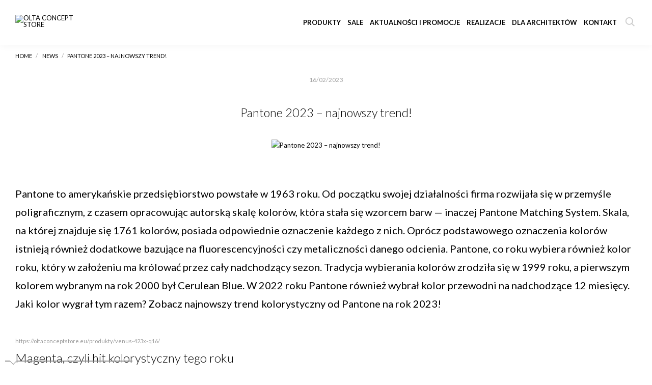

--- FILE ---
content_type: text/html; charset=UTF-8
request_url: https://oltaconceptstore.eu/pantone-2023-najnowszy-trend/
body_size: 39030
content:
<!DOCTYPE html>
<html lang="pl-PL" prefix="og: http://ogp.me/ns#" class="no-js no-svg">

<head>

	<meta charset="UTF-8">
	<meta name="viewport" content="width=device-width, initial-scale=1">
	<link rel="profile" href="http://gmpg.org/xfn/11">
	<meta name="facebook-domain-verification" content="2yasned23btvvuhgaumwkb1arq8w0p" />
	<!-- Google Tag Manager -->
	<script>
		(function(w, d, s, l, i) {
			w[l] = w[l] || [];
			w[l].push({
				'gtm.start': new Date().getTime(),
				event: 'gtm.js'
			});
			var f = d.getElementsByTagName(s)[0],
				j = d.createElement(s),
				dl = l != 'dataLayer' ? '&l=' + l : '';
			j.async = true;
			j.src =
				'https://www.googletagmanager.com/gtm.js?id=' + i + dl;
			f.parentNode.insertBefore(j, f);
		})(window, document, 'script', 'dataLayer', 'GTM-W9DPNX9');
	</script>
	<script type="text/javascript">
		var ajaxurl = "https://oltaconceptstore.eu/wp-admin/admin-ajax.php";
	</script>
	<!-- End Google Tag Manager -->
	<script>(function(html){html.className = html.className.replace(/\bno-js\b/,'js')})(document.documentElement);</script>
<meta name='robots' content='index, follow, max-image-preview:large, max-snippet:-1, max-video-preview:-1' />
	<style>img:is([sizes="auto" i], [sizes^="auto," i]) { contain-intrinsic-size: 3000px 1500px }</style>
	<meta property="og:locale" content="pl_PL" />
<meta property="og:type" content="article" />
<meta property="og:title" content="Pantone 2023 &#8211; najnowszy trend!" />
<meta property="og:description" content="Pantone to amerykańskie przedsiębiorstwo powstałe w 1963 roku. Od początku swojej działalności firma rozwijała się w przemyśle poligraficznym, z czasem opracowując autorską skalę kolorów, która stała się wzorcem barw — inaczej Pantone Matching System. Skala, na której znajduje się 1761 kolorów, posiada odpowiednie oznaczenie każdego z nich. Oprócz podstawowego oznaczenia kolorów istnieją również dodatkowe bazujące na fluorescencyjności czy metaliczności danego odcienia. Pantone, co roku wybiera również kolor roku, który w założeniu ma królować przez cały nadchodzący sezon. Tradycja wybierania kolorów zrodziła się w 1999 roku, a pierwszym kolorem wybranym na rok 2000 był Cerulean Blue. W 2022 roku Pantone również" />
<meta property="og:url" content="https://oltaconceptstore.eu/pantone-2023-najnowszy-trend/" />
<meta property="og:site_name" content="Olta Concept Store" />
<meta property="article:tag" content="Pantone" />
<meta property="article:tag" content="Trendy" />
<meta property="article:tag" content="Pantone Matching System" />
<meta property="article:tag" content="Łóżko" />
<meta property="article:section" content="Trendy" />
<meta property="article:published_time" content="2023-02-16T12:00:00+01:00" />
<meta property="article:modified_time" content="2023-06-29T13:45:23+02:00" />
<meta property="og:updated_time" content="2023-06-29T13:45:23+02:00" />
<meta property="og:image" content="https://oltaconceptstore.eu/wp-content/uploads/2023/02/Pantone-2023.jpg" />

	<!-- This site is optimized with the Yoast SEO plugin v24.8.1 - https://yoast.com/wordpress/plugins/seo/ -->
	<title>Pantone 2023 - najnowszy trend! - Olta Concept Store</title>
	<link rel="canonical" href="https://oltaconceptstore.eu/pantone-2023-najnowszy-trend/" />
	<meta property="og:locale" content="pl_PL" />
	<meta property="og:type" content="article" />
	<meta property="og:title" content="Pantone 2023 - najnowszy trend! - Olta Concept Store" />
	<meta property="og:description" content="Pantone to amerykańskie przedsiębiorstwo powstałe w 1963 roku. Od początku swojej działalności firma rozwijała się w przemyśle poligraficznym, z czasem opracowując autorską skalę kolorów, która stała się wzorcem barw — inaczej Pantone Matching System. Skala, na której znajduje się 1761 kolorów, posiada odpowiednie oznaczenie każdego z nich. Oprócz podstawowego oznaczenia kolorów istnieją również dodatkowe bazujące &hellip; Continue reading &quot;Pantone 2023 &#8211; najnowszy trend!&quot;" />
	<meta property="og:url" content="https://oltaconceptstore.eu/pantone-2023-najnowszy-trend/" />
	<meta property="og:site_name" content="Olta Concept Store" />
	<meta property="article:published_time" content="2023-02-16T11:00:00+00:00" />
	<meta property="article:modified_time" content="2023-06-29T11:45:23+00:00" />
	<meta property="og:image" content="https://oltaconceptstore.eu/wp-content/uploads/2023/02/Pantone-2023.jpg" />
	<meta property="og:image:width" content="1920" />
	<meta property="og:image:height" content="1080" />
	<meta property="og:image:type" content="image/jpeg" />
	<meta name="author" content="redaktor" />
	<meta name="twitter:card" content="summary_large_image" />
	<meta name="twitter:label1" content="Napisane przez" />
	<meta name="twitter:data1" content="redaktor" />
	<meta name="twitter:label2" content="Szacowany czas czytania" />
	<meta name="twitter:data2" content="2 minuty" />
	<script type="application/ld+json" class="yoast-schema-graph">{"@context":"https://schema.org","@graph":[{"@type":"Article","@id":"https://oltaconceptstore.eu/pantone-2023-najnowszy-trend/#article","isPartOf":{"@id":"https://oltaconceptstore.eu/pantone-2023-najnowszy-trend/"},"author":{"name":"redaktor","@id":"https://oltaconceptstore.eu/#/schema/person/6da1bf1fae442846796bef00dc7a1bf7"},"headline":"Pantone 2023 &#8211; najnowszy trend!","datePublished":"2023-02-16T11:00:00+00:00","dateModified":"2023-06-29T11:45:23+00:00","mainEntityOfPage":{"@id":"https://oltaconceptstore.eu/pantone-2023-najnowszy-trend/"},"wordCount":459,"commentCount":0,"publisher":{"@id":"https://oltaconceptstore.eu/#organization"},"image":{"@id":"https://oltaconceptstore.eu/pantone-2023-najnowszy-trend/#primaryimage"},"thumbnailUrl":"https://oltaconceptstore.eu/wp-content/uploads/2023/02/Pantone-2023.jpg","keywords":["Pantone","Trendy","Pantone Matching System","Łóżko"],"articleSection":["Trendy"],"inLanguage":"pl-PL","potentialAction":[{"@type":"CommentAction","name":"Comment","target":["https://oltaconceptstore.eu/pantone-2023-najnowszy-trend/#respond"]}]},{"@type":"WebPage","@id":"https://oltaconceptstore.eu/pantone-2023-najnowszy-trend/","url":"https://oltaconceptstore.eu/pantone-2023-najnowszy-trend/","name":"Pantone 2023 - najnowszy trend! - Olta Concept Store","isPartOf":{"@id":"https://oltaconceptstore.eu/#website"},"primaryImageOfPage":{"@id":"https://oltaconceptstore.eu/pantone-2023-najnowszy-trend/#primaryimage"},"image":{"@id":"https://oltaconceptstore.eu/pantone-2023-najnowszy-trend/#primaryimage"},"thumbnailUrl":"https://oltaconceptstore.eu/wp-content/uploads/2023/02/Pantone-2023.jpg","datePublished":"2023-02-16T11:00:00+00:00","dateModified":"2023-06-29T11:45:23+00:00","breadcrumb":{"@id":"https://oltaconceptstore.eu/pantone-2023-najnowszy-trend/#breadcrumb"},"inLanguage":"pl-PL","potentialAction":[{"@type":"ReadAction","target":["https://oltaconceptstore.eu/pantone-2023-najnowszy-trend/"]}]},{"@type":"ImageObject","inLanguage":"pl-PL","@id":"https://oltaconceptstore.eu/pantone-2023-najnowszy-trend/#primaryimage","url":"https://oltaconceptstore.eu/wp-content/uploads/2023/02/Pantone-2023.jpg","contentUrl":"https://oltaconceptstore.eu/wp-content/uploads/2023/02/Pantone-2023.jpg","width":1920,"height":1080,"caption":"Pantone 2023"},{"@type":"BreadcrumbList","@id":"https://oltaconceptstore.eu/pantone-2023-najnowszy-trend/#breadcrumb","itemListElement":[{"@type":"ListItem","position":1,"name":"Strona główna","item":"https://oltaconceptstore.eu/"},{"@type":"ListItem","position":2,"name":"Blog","item":"https://oltaconceptstore.eu/news/"},{"@type":"ListItem","position":3,"name":"Pantone 2023 &#8211; najnowszy trend!"}]},{"@type":"WebSite","@id":"https://oltaconceptstore.eu/#website","url":"https://oltaconceptstore.eu/","name":"Olta Concept Store","description":"","publisher":{"@id":"https://oltaconceptstore.eu/#organization"},"potentialAction":[{"@type":"SearchAction","target":{"@type":"EntryPoint","urlTemplate":"https://oltaconceptstore.eu/?s={search_term_string}"},"query-input":{"@type":"PropertyValueSpecification","valueRequired":true,"valueName":"search_term_string"}}],"inLanguage":"pl-PL"},{"@type":"Organization","@id":"https://oltaconceptstore.eu/#organization","name":"Olta Concept Store","url":"https://oltaconceptstore.eu/","logo":{"@type":"ImageObject","inLanguage":"pl-PL","@id":"https://oltaconceptstore.eu/#/schema/logo/image/","url":"https://oltaconceptstore.eu/wp-content/uploads/2018/11/logo.png","contentUrl":"https://oltaconceptstore.eu/wp-content/uploads/2018/11/logo.png","width":178,"height":41,"caption":"Olta Concept Store"},"image":{"@id":"https://oltaconceptstore.eu/#/schema/logo/image/"}},{"@type":"Person","@id":"https://oltaconceptstore.eu/#/schema/person/6da1bf1fae442846796bef00dc7a1bf7","name":"redaktor","image":{"@type":"ImageObject","inLanguage":"pl-PL","@id":"https://oltaconceptstore.eu/#/schema/person/image/","url":"https://secure.gravatar.com/avatar/d3900851e606cba76ddf6cb4b9d9bbdc?s=96&d=mm&r=g","contentUrl":"https://secure.gravatar.com/avatar/d3900851e606cba76ddf6cb4b9d9bbdc?s=96&d=mm&r=g","caption":"redaktor"},"url":"https://oltaconceptstore.eu/author/redaktor/"}]}</script>
	<!-- / Yoast SEO plugin. -->


<link rel='dns-prefetch' href='//fonts.googleapis.com' />
<link href='https://fonts.gstatic.com' crossorigin rel='preconnect' />
<link rel="alternate" type="application/rss+xml" title="Olta Concept Store &raquo; Kanał z wpisami" href="https://oltaconceptstore.eu/feed/" />
<link rel="alternate" type="application/rss+xml" title="Olta Concept Store &raquo; Kanał z komentarzami" href="https://oltaconceptstore.eu/comments/feed/" />
<link rel="alternate" type="application/rss+xml" title="Olta Concept Store &raquo; Pantone 2023 &#8211; najnowszy trend! Kanał z komentarzami" href="https://oltaconceptstore.eu/pantone-2023-najnowszy-trend/feed/" />
<script type="text/javascript">
/* <![CDATA[ */
window._wpemojiSettings = {"baseUrl":"https:\/\/s.w.org\/images\/core\/emoji\/15.0.3\/72x72\/","ext":".png","svgUrl":"https:\/\/s.w.org\/images\/core\/emoji\/15.0.3\/svg\/","svgExt":".svg","source":{"concatemoji":"https:\/\/oltaconceptstore.eu\/wp-includes\/js\/wp-emoji-release.min.js?ver=6.7.4"}};
/*! This file is auto-generated */
!function(i,n){var o,s,e;function c(e){try{var t={supportTests:e,timestamp:(new Date).valueOf()};sessionStorage.setItem(o,JSON.stringify(t))}catch(e){}}function p(e,t,n){e.clearRect(0,0,e.canvas.width,e.canvas.height),e.fillText(t,0,0);var t=new Uint32Array(e.getImageData(0,0,e.canvas.width,e.canvas.height).data),r=(e.clearRect(0,0,e.canvas.width,e.canvas.height),e.fillText(n,0,0),new Uint32Array(e.getImageData(0,0,e.canvas.width,e.canvas.height).data));return t.every(function(e,t){return e===r[t]})}function u(e,t,n){switch(t){case"flag":return n(e,"\ud83c\udff3\ufe0f\u200d\u26a7\ufe0f","\ud83c\udff3\ufe0f\u200b\u26a7\ufe0f")?!1:!n(e,"\ud83c\uddfa\ud83c\uddf3","\ud83c\uddfa\u200b\ud83c\uddf3")&&!n(e,"\ud83c\udff4\udb40\udc67\udb40\udc62\udb40\udc65\udb40\udc6e\udb40\udc67\udb40\udc7f","\ud83c\udff4\u200b\udb40\udc67\u200b\udb40\udc62\u200b\udb40\udc65\u200b\udb40\udc6e\u200b\udb40\udc67\u200b\udb40\udc7f");case"emoji":return!n(e,"\ud83d\udc26\u200d\u2b1b","\ud83d\udc26\u200b\u2b1b")}return!1}function f(e,t,n){var r="undefined"!=typeof WorkerGlobalScope&&self instanceof WorkerGlobalScope?new OffscreenCanvas(300,150):i.createElement("canvas"),a=r.getContext("2d",{willReadFrequently:!0}),o=(a.textBaseline="top",a.font="600 32px Arial",{});return e.forEach(function(e){o[e]=t(a,e,n)}),o}function t(e){var t=i.createElement("script");t.src=e,t.defer=!0,i.head.appendChild(t)}"undefined"!=typeof Promise&&(o="wpEmojiSettingsSupports",s=["flag","emoji"],n.supports={everything:!0,everythingExceptFlag:!0},e=new Promise(function(e){i.addEventListener("DOMContentLoaded",e,{once:!0})}),new Promise(function(t){var n=function(){try{var e=JSON.parse(sessionStorage.getItem(o));if("object"==typeof e&&"number"==typeof e.timestamp&&(new Date).valueOf()<e.timestamp+604800&&"object"==typeof e.supportTests)return e.supportTests}catch(e){}return null}();if(!n){if("undefined"!=typeof Worker&&"undefined"!=typeof OffscreenCanvas&&"undefined"!=typeof URL&&URL.createObjectURL&&"undefined"!=typeof Blob)try{var e="postMessage("+f.toString()+"("+[JSON.stringify(s),u.toString(),p.toString()].join(",")+"));",r=new Blob([e],{type:"text/javascript"}),a=new Worker(URL.createObjectURL(r),{name:"wpTestEmojiSupports"});return void(a.onmessage=function(e){c(n=e.data),a.terminate(),t(n)})}catch(e){}c(n=f(s,u,p))}t(n)}).then(function(e){for(var t in e)n.supports[t]=e[t],n.supports.everything=n.supports.everything&&n.supports[t],"flag"!==t&&(n.supports.everythingExceptFlag=n.supports.everythingExceptFlag&&n.supports[t]);n.supports.everythingExceptFlag=n.supports.everythingExceptFlag&&!n.supports.flag,n.DOMReady=!1,n.readyCallback=function(){n.DOMReady=!0}}).then(function(){return e}).then(function(){var e;n.supports.everything||(n.readyCallback(),(e=n.source||{}).concatemoji?t(e.concatemoji):e.wpemoji&&e.twemoji&&(t(e.twemoji),t(e.wpemoji)))}))}((window,document),window._wpemojiSettings);
/* ]]> */
</script>
<style id='wp-emoji-styles-inline-css' type='text/css'>

	img.wp-smiley, img.emoji {
		display: inline !important;
		border: none !important;
		box-shadow: none !important;
		height: 1em !important;
		width: 1em !important;
		margin: 0 0.07em !important;
		vertical-align: -0.1em !important;
		background: none !important;
		padding: 0 !important;
	}
</style>
<link rel='stylesheet' id='wp-block-library-css' href='https://oltaconceptstore.eu/wp-includes/css/dist/block-library/style.min.css?ver=6.7.4' type='text/css' media='all' />
<link rel='stylesheet' id='wc-blocks-vendors-style-css' href='https://oltaconceptstore.eu/wp-content/plugins/woocommerce/packages/woocommerce-blocks/build/wc-blocks-vendors-style.css?ver=10.0.6' type='text/css' media='all' />
<link rel='stylesheet' id='wc-blocks-style-css' href='https://oltaconceptstore.eu/wp-content/plugins/woocommerce/packages/woocommerce-blocks/build/wc-blocks-style.css?ver=10.0.6' type='text/css' media='all' />
<style id='classic-theme-styles-inline-css' type='text/css'>
/*! This file is auto-generated */
.wp-block-button__link{color:#fff;background-color:#32373c;border-radius:9999px;box-shadow:none;text-decoration:none;padding:calc(.667em + 2px) calc(1.333em + 2px);font-size:1.125em}.wp-block-file__button{background:#32373c;color:#fff;text-decoration:none}
</style>
<style id='global-styles-inline-css' type='text/css'>
:root{--wp--preset--aspect-ratio--square: 1;--wp--preset--aspect-ratio--4-3: 4/3;--wp--preset--aspect-ratio--3-4: 3/4;--wp--preset--aspect-ratio--3-2: 3/2;--wp--preset--aspect-ratio--2-3: 2/3;--wp--preset--aspect-ratio--16-9: 16/9;--wp--preset--aspect-ratio--9-16: 9/16;--wp--preset--color--black: #000000;--wp--preset--color--cyan-bluish-gray: #abb8c3;--wp--preset--color--white: #ffffff;--wp--preset--color--pale-pink: #f78da7;--wp--preset--color--vivid-red: #cf2e2e;--wp--preset--color--luminous-vivid-orange: #ff6900;--wp--preset--color--luminous-vivid-amber: #fcb900;--wp--preset--color--light-green-cyan: #7bdcb5;--wp--preset--color--vivid-green-cyan: #00d084;--wp--preset--color--pale-cyan-blue: #8ed1fc;--wp--preset--color--vivid-cyan-blue: #0693e3;--wp--preset--color--vivid-purple: #9b51e0;--wp--preset--gradient--vivid-cyan-blue-to-vivid-purple: linear-gradient(135deg,rgba(6,147,227,1) 0%,rgb(155,81,224) 100%);--wp--preset--gradient--light-green-cyan-to-vivid-green-cyan: linear-gradient(135deg,rgb(122,220,180) 0%,rgb(0,208,130) 100%);--wp--preset--gradient--luminous-vivid-amber-to-luminous-vivid-orange: linear-gradient(135deg,rgba(252,185,0,1) 0%,rgba(255,105,0,1) 100%);--wp--preset--gradient--luminous-vivid-orange-to-vivid-red: linear-gradient(135deg,rgba(255,105,0,1) 0%,rgb(207,46,46) 100%);--wp--preset--gradient--very-light-gray-to-cyan-bluish-gray: linear-gradient(135deg,rgb(238,238,238) 0%,rgb(169,184,195) 100%);--wp--preset--gradient--cool-to-warm-spectrum: linear-gradient(135deg,rgb(74,234,220) 0%,rgb(151,120,209) 20%,rgb(207,42,186) 40%,rgb(238,44,130) 60%,rgb(251,105,98) 80%,rgb(254,248,76) 100%);--wp--preset--gradient--blush-light-purple: linear-gradient(135deg,rgb(255,206,236) 0%,rgb(152,150,240) 100%);--wp--preset--gradient--blush-bordeaux: linear-gradient(135deg,rgb(254,205,165) 0%,rgb(254,45,45) 50%,rgb(107,0,62) 100%);--wp--preset--gradient--luminous-dusk: linear-gradient(135deg,rgb(255,203,112) 0%,rgb(199,81,192) 50%,rgb(65,88,208) 100%);--wp--preset--gradient--pale-ocean: linear-gradient(135deg,rgb(255,245,203) 0%,rgb(182,227,212) 50%,rgb(51,167,181) 100%);--wp--preset--gradient--electric-grass: linear-gradient(135deg,rgb(202,248,128) 0%,rgb(113,206,126) 100%);--wp--preset--gradient--midnight: linear-gradient(135deg,rgb(2,3,129) 0%,rgb(40,116,252) 100%);--wp--preset--font-size--small: 13px;--wp--preset--font-size--medium: 20px;--wp--preset--font-size--large: 36px;--wp--preset--font-size--x-large: 42px;--wp--preset--spacing--20: 0.44rem;--wp--preset--spacing--30: 0.67rem;--wp--preset--spacing--40: 1rem;--wp--preset--spacing--50: 1.5rem;--wp--preset--spacing--60: 2.25rem;--wp--preset--spacing--70: 3.38rem;--wp--preset--spacing--80: 5.06rem;--wp--preset--shadow--natural: 6px 6px 9px rgba(0, 0, 0, 0.2);--wp--preset--shadow--deep: 12px 12px 50px rgba(0, 0, 0, 0.4);--wp--preset--shadow--sharp: 6px 6px 0px rgba(0, 0, 0, 0.2);--wp--preset--shadow--outlined: 6px 6px 0px -3px rgba(255, 255, 255, 1), 6px 6px rgba(0, 0, 0, 1);--wp--preset--shadow--crisp: 6px 6px 0px rgba(0, 0, 0, 1);}:where(.is-layout-flex){gap: 0.5em;}:where(.is-layout-grid){gap: 0.5em;}body .is-layout-flex{display: flex;}.is-layout-flex{flex-wrap: wrap;align-items: center;}.is-layout-flex > :is(*, div){margin: 0;}body .is-layout-grid{display: grid;}.is-layout-grid > :is(*, div){margin: 0;}:where(.wp-block-columns.is-layout-flex){gap: 2em;}:where(.wp-block-columns.is-layout-grid){gap: 2em;}:where(.wp-block-post-template.is-layout-flex){gap: 1.25em;}:where(.wp-block-post-template.is-layout-grid){gap: 1.25em;}.has-black-color{color: var(--wp--preset--color--black) !important;}.has-cyan-bluish-gray-color{color: var(--wp--preset--color--cyan-bluish-gray) !important;}.has-white-color{color: var(--wp--preset--color--white) !important;}.has-pale-pink-color{color: var(--wp--preset--color--pale-pink) !important;}.has-vivid-red-color{color: var(--wp--preset--color--vivid-red) !important;}.has-luminous-vivid-orange-color{color: var(--wp--preset--color--luminous-vivid-orange) !important;}.has-luminous-vivid-amber-color{color: var(--wp--preset--color--luminous-vivid-amber) !important;}.has-light-green-cyan-color{color: var(--wp--preset--color--light-green-cyan) !important;}.has-vivid-green-cyan-color{color: var(--wp--preset--color--vivid-green-cyan) !important;}.has-pale-cyan-blue-color{color: var(--wp--preset--color--pale-cyan-blue) !important;}.has-vivid-cyan-blue-color{color: var(--wp--preset--color--vivid-cyan-blue) !important;}.has-vivid-purple-color{color: var(--wp--preset--color--vivid-purple) !important;}.has-black-background-color{background-color: var(--wp--preset--color--black) !important;}.has-cyan-bluish-gray-background-color{background-color: var(--wp--preset--color--cyan-bluish-gray) !important;}.has-white-background-color{background-color: var(--wp--preset--color--white) !important;}.has-pale-pink-background-color{background-color: var(--wp--preset--color--pale-pink) !important;}.has-vivid-red-background-color{background-color: var(--wp--preset--color--vivid-red) !important;}.has-luminous-vivid-orange-background-color{background-color: var(--wp--preset--color--luminous-vivid-orange) !important;}.has-luminous-vivid-amber-background-color{background-color: var(--wp--preset--color--luminous-vivid-amber) !important;}.has-light-green-cyan-background-color{background-color: var(--wp--preset--color--light-green-cyan) !important;}.has-vivid-green-cyan-background-color{background-color: var(--wp--preset--color--vivid-green-cyan) !important;}.has-pale-cyan-blue-background-color{background-color: var(--wp--preset--color--pale-cyan-blue) !important;}.has-vivid-cyan-blue-background-color{background-color: var(--wp--preset--color--vivid-cyan-blue) !important;}.has-vivid-purple-background-color{background-color: var(--wp--preset--color--vivid-purple) !important;}.has-black-border-color{border-color: var(--wp--preset--color--black) !important;}.has-cyan-bluish-gray-border-color{border-color: var(--wp--preset--color--cyan-bluish-gray) !important;}.has-white-border-color{border-color: var(--wp--preset--color--white) !important;}.has-pale-pink-border-color{border-color: var(--wp--preset--color--pale-pink) !important;}.has-vivid-red-border-color{border-color: var(--wp--preset--color--vivid-red) !important;}.has-luminous-vivid-orange-border-color{border-color: var(--wp--preset--color--luminous-vivid-orange) !important;}.has-luminous-vivid-amber-border-color{border-color: var(--wp--preset--color--luminous-vivid-amber) !important;}.has-light-green-cyan-border-color{border-color: var(--wp--preset--color--light-green-cyan) !important;}.has-vivid-green-cyan-border-color{border-color: var(--wp--preset--color--vivid-green-cyan) !important;}.has-pale-cyan-blue-border-color{border-color: var(--wp--preset--color--pale-cyan-blue) !important;}.has-vivid-cyan-blue-border-color{border-color: var(--wp--preset--color--vivid-cyan-blue) !important;}.has-vivid-purple-border-color{border-color: var(--wp--preset--color--vivid-purple) !important;}.has-vivid-cyan-blue-to-vivid-purple-gradient-background{background: var(--wp--preset--gradient--vivid-cyan-blue-to-vivid-purple) !important;}.has-light-green-cyan-to-vivid-green-cyan-gradient-background{background: var(--wp--preset--gradient--light-green-cyan-to-vivid-green-cyan) !important;}.has-luminous-vivid-amber-to-luminous-vivid-orange-gradient-background{background: var(--wp--preset--gradient--luminous-vivid-amber-to-luminous-vivid-orange) !important;}.has-luminous-vivid-orange-to-vivid-red-gradient-background{background: var(--wp--preset--gradient--luminous-vivid-orange-to-vivid-red) !important;}.has-very-light-gray-to-cyan-bluish-gray-gradient-background{background: var(--wp--preset--gradient--very-light-gray-to-cyan-bluish-gray) !important;}.has-cool-to-warm-spectrum-gradient-background{background: var(--wp--preset--gradient--cool-to-warm-spectrum) !important;}.has-blush-light-purple-gradient-background{background: var(--wp--preset--gradient--blush-light-purple) !important;}.has-blush-bordeaux-gradient-background{background: var(--wp--preset--gradient--blush-bordeaux) !important;}.has-luminous-dusk-gradient-background{background: var(--wp--preset--gradient--luminous-dusk) !important;}.has-pale-ocean-gradient-background{background: var(--wp--preset--gradient--pale-ocean) !important;}.has-electric-grass-gradient-background{background: var(--wp--preset--gradient--electric-grass) !important;}.has-midnight-gradient-background{background: var(--wp--preset--gradient--midnight) !important;}.has-small-font-size{font-size: var(--wp--preset--font-size--small) !important;}.has-medium-font-size{font-size: var(--wp--preset--font-size--medium) !important;}.has-large-font-size{font-size: var(--wp--preset--font-size--large) !important;}.has-x-large-font-size{font-size: var(--wp--preset--font-size--x-large) !important;}
:where(.wp-block-post-template.is-layout-flex){gap: 1.25em;}:where(.wp-block-post-template.is-layout-grid){gap: 1.25em;}
:where(.wp-block-columns.is-layout-flex){gap: 2em;}:where(.wp-block-columns.is-layout-grid){gap: 2em;}
:root :where(.wp-block-pullquote){font-size: 1.5em;line-height: 1.6;}
</style>
<link rel='stylesheet' id='ajax-load-more-css' href='https://oltaconceptstore.eu/wp-content/plugins/ajax-load-more/core/dist/css/ajax-load-more.min.css?ver=6.7.4' type='text/css' media='all' />
<link rel='stylesheet' id='contact-form-7-css' href='https://oltaconceptstore.eu/wp-content/plugins/contact-form-7/includes/css/styles.css?ver=6.0.1' type='text/css' media='all' />
<link rel='stylesheet' id='cookie-notice-front-css' href='https://oltaconceptstore.eu/wp-content/plugins/cookie-notice/css/front.min.css?ver=2.5.5' type='text/css' media='all' />
<link rel='stylesheet' id='woocommerce-layout-css' href='https://oltaconceptstore.eu/wp-content/plugins/woocommerce/assets/css/woocommerce-layout.css?ver=7.7.2' type='text/css' media='all' />
<link rel='stylesheet' id='woocommerce-smallscreen-css' href='https://oltaconceptstore.eu/wp-content/plugins/woocommerce/assets/css/woocommerce-smallscreen.css?ver=7.7.2' type='text/css' media='only screen and (max-width: 768px)' />
<link rel='stylesheet' id='woocommerce-general-css' href='https://oltaconceptstore.eu/wp-content/plugins/woocommerce/assets/css/woocommerce.css?ver=7.7.2' type='text/css' media='all' />
<style id='woocommerce-inline-inline-css' type='text/css'>
.woocommerce form .form-row .required { visibility: visible; }
</style>
<link rel='stylesheet' id='dashicons-css' href='https://oltaconceptstore.eu/wp-includes/css/dashicons.min.css?ver=6.7.4' type='text/css' media='all' />
<link rel='stylesheet' id='wpb_fmc_main_css-css' href='https://oltaconceptstore.eu/wp-content/plugins/wpb-floating-menu-or-categories/inc/../assets/css/main.css?ver=1.0' type='text/css' media='' />
<style id='wpb_fmc_main_css-inline-css' type='text/css'>

    .wpb-fmc-floating-menu-or-category-default ul li a,
    .wpb-fmc-floating-menu-or-category-floating_icons ul li > a {
        background: #000000;
    }
    .wpb-fmc-floating-menu-or-category-floating_icons ul li > a:hover,
    .wpb-fmc-floating-menu-or-category-default ul li > a:focus,
	.wpb-fmc-floating-menu-or-category-default ul li > a:hover,
	.wpb-fmc-floating-menu-or-category-default ul li > a:active,
    .wpb-fmc-floating-menu-or-category-floating_icons ul li.current-cat > a,
    .wpb-fmc-floating-menu-or-category-floating_icons ul li.current-menu-item > a {
        background: #000000;
    }
</style>
<link rel='stylesheet' id='oltaconceptstore-fonts-css' href='https://fonts.googleapis.com/css?family=Lato%3A300%2C300i%2C400%2C400i%2C700%2C700i%2C900%2C900i&#038;subset=latin%2Clatin-ext' type='text/css' media='all' />
<link rel='stylesheet' id='oltaconceptstore-style-css' href='https://oltaconceptstore.eu/wp-content/themes/oltaconceptstore/style.css?ver=2.0.3' type='text/css' media='all' />
<!--[if lt IE 9]>
<link rel='stylesheet' id='oltaconceptstore-ie8-css' href='https://oltaconceptstore.eu/wp-content/themes/oltaconceptstore/assets/css/ie8.css?ver=1.0' type='text/css' media='all' />
<![endif]-->
<link rel='stylesheet' id='oltaconceptstore-lightgallery-css' href='https://oltaconceptstore.eu/wp-content/themes/oltaconceptstore/assets/css/lightgallery.css?ver=1.1' type='text/css' media='all' />
<link rel='stylesheet' id='oltaconceptstore-slick-css' href='https://oltaconceptstore.eu/wp-content/themes/oltaconceptstore/assets/css/slick.css?ver=1.0' type='text/css' media='all' />
<link rel='stylesheet' id='oltaconceptstore-scrollbar-css' href='https://oltaconceptstore.eu/wp-content/themes/oltaconceptstore/assets/css/jquery.mCustomScrollbar.css?ver=1.0' type='text/css' media='all' />
<link rel='stylesheet' id='oltaconceptstore-print-css' href='https://oltaconceptstore.eu/wp-content/themes/oltaconceptstore/assets/css/print.min.css?ver=1.0' type='text/css' media='all' />
<link rel='stylesheet' id='oltaconceptstore-custom-css' href='https://oltaconceptstore.eu/wp-content/themes/oltaconceptstore/assets/css/custom.css' type='text/css' media='all' />
<link rel='stylesheet' id='wpdreams-asp-basic-css' href='https://oltaconceptstore.eu/wp-content/plugins/ajax-search-pro/css/style.basic.css?ver=CJkmfl' type='text/css' media='all' />
<link rel='stylesheet' id='wpdreams-asp-chosen-css' href='https://oltaconceptstore.eu/wp-content/plugins/ajax-search-pro/css/chosen/chosen.css?ver=CJkmfl' type='text/css' media='all' />
<link rel='stylesheet' id='wpdreams-ajaxsearchpro-instances-css' href='https://oltaconceptstore.eu/wp-content/uploads/asp_upload/style.instances.css?ver=CJkmfl' type='text/css' media='all' />
<link rel='stylesheet' id='easy-social-share-buttons-css' href='https://oltaconceptstore.eu/wp-content/plugins/easy-social-share-buttons3/assets/css/easy-social-share-buttons.min.css?ver=6.1.6' type='text/css' media='all' />
<link rel='stylesheet' id='um_fonticons_ii-css' href='https://oltaconceptstore.eu/wp-content/plugins/ultimate-member/assets/css/um-fonticons-ii.css?ver=2.6.10' type='text/css' media='all' />
<link rel='stylesheet' id='um_fonticons_fa-css' href='https://oltaconceptstore.eu/wp-content/plugins/ultimate-member/assets/css/um-fonticons-fa.css?ver=2.6.10' type='text/css' media='all' />
<link rel='stylesheet' id='select2-css' href='https://oltaconceptstore.eu/wp-content/plugins/ultimate-member/assets/css/select2/select2.min.css?ver=4.0.13' type='text/css' media='all' />
<link rel='stylesheet' id='um_crop-css' href='https://oltaconceptstore.eu/wp-content/plugins/ultimate-member/assets/css/um-crop.css?ver=2.6.10' type='text/css' media='all' />
<link rel='stylesheet' id='um_modal-css' href='https://oltaconceptstore.eu/wp-content/plugins/ultimate-member/assets/css/um-modal.css?ver=2.6.10' type='text/css' media='all' />
<link rel='stylesheet' id='um_styles-css' href='https://oltaconceptstore.eu/wp-content/plugins/ultimate-member/assets/css/um-styles.css?ver=2.6.10' type='text/css' media='all' />
<link rel='stylesheet' id='um_profile-css' href='https://oltaconceptstore.eu/wp-content/plugins/ultimate-member/assets/css/um-profile.css?ver=2.6.10' type='text/css' media='all' />
<link rel='stylesheet' id='um_account-css' href='https://oltaconceptstore.eu/wp-content/plugins/ultimate-member/assets/css/um-account.css?ver=2.6.10' type='text/css' media='all' />
<link rel='stylesheet' id='um_misc-css' href='https://oltaconceptstore.eu/wp-content/plugins/ultimate-member/assets/css/um-misc.css?ver=2.6.10' type='text/css' media='all' />
<link rel='stylesheet' id='um_fileupload-css' href='https://oltaconceptstore.eu/wp-content/plugins/ultimate-member/assets/css/um-fileupload.css?ver=2.6.10' type='text/css' media='all' />
<link rel='stylesheet' id='um_datetime-css' href='https://oltaconceptstore.eu/wp-content/plugins/ultimate-member/assets/css/pickadate/default.css?ver=2.6.10' type='text/css' media='all' />
<link rel='stylesheet' id='um_datetime_date-css' href='https://oltaconceptstore.eu/wp-content/plugins/ultimate-member/assets/css/pickadate/default.date.css?ver=2.6.10' type='text/css' media='all' />
<link rel='stylesheet' id='um_datetime_time-css' href='https://oltaconceptstore.eu/wp-content/plugins/ultimate-member/assets/css/pickadate/default.time.css?ver=2.6.10' type='text/css' media='all' />
<link rel='stylesheet' id='um_raty-css' href='https://oltaconceptstore.eu/wp-content/plugins/ultimate-member/assets/css/um-raty.css?ver=2.6.10' type='text/css' media='all' />
<link rel='stylesheet' id='um_scrollbar-css' href='https://oltaconceptstore.eu/wp-content/plugins/ultimate-member/assets/css/simplebar.css?ver=2.6.10' type='text/css' media='all' />
<link rel='stylesheet' id='um_tipsy-css' href='https://oltaconceptstore.eu/wp-content/plugins/ultimate-member/assets/css/um-tipsy.css?ver=2.6.10' type='text/css' media='all' />
<link rel='stylesheet' id='um_responsive-css' href='https://oltaconceptstore.eu/wp-content/plugins/ultimate-member/assets/css/um-responsive.css?ver=2.6.10' type='text/css' media='all' />
<link rel='stylesheet' id='um_default_css-css' href='https://oltaconceptstore.eu/wp-content/plugins/ultimate-member/assets/css/um-old-default.css?ver=2.6.10' type='text/css' media='all' />
<!--n2css--><!--n2js--><script type="text/javascript" src="https://oltaconceptstore.eu/wp-includes/js/jquery/jquery.min.js?ver=3.7.1" id="jquery-core-js"></script>
<script type="text/javascript" src="https://oltaconceptstore.eu/wp-includes/js/jquery/jquery-migrate.min.js?ver=3.4.1" id="jquery-migrate-js"></script>
<script type="text/javascript" src="https://oltaconceptstore.eu/wp-content/plugins/um-terms-conditions/assets/js/um-terms-conditions-public.min.js?ver=2.1.5" id="um-terms-conditions-js"></script>
<!--[if lt IE 9]>
<script type="text/javascript" src="https://oltaconceptstore.eu/wp-content/themes/oltaconceptstore/assets/js/html5.js?ver=3.7.3" id="html5-js"></script>
<![endif]-->
<script type="text/javascript" src="https://oltaconceptstore.eu/wp-content/plugins/wpb-floating-menu-or-categories/inc/../assets/js/main.js?ver=1.0" id="wpb_fmc_main_js-js"></script>
<script type="text/javascript" src="https://oltaconceptstore.eu/wp-content/plugins/ultimate-member/assets/js/um-gdpr.min.js?ver=2.6.10" id="um-gdpr-js"></script>
<link rel="https://api.w.org/" href="https://oltaconceptstore.eu/wp-json/" /><link rel="alternate" title="JSON" type="application/json" href="https://oltaconceptstore.eu/wp-json/wp/v2/posts/27055" /><link rel="EditURI" type="application/rsd+xml" title="RSD" href="https://oltaconceptstore.eu/xmlrpc.php?rsd" />
<meta name="generator" content="WordPress 6.7.4" />
<meta name="generator" content="WooCommerce 7.7.2" />
<link rel='shortlink' href='https://oltaconceptstore.eu/?p=27055' />
<link rel="alternate" title="oEmbed (JSON)" type="application/json+oembed" href="https://oltaconceptstore.eu/wp-json/oembed/1.0/embed?url=https%3A%2F%2Foltaconceptstore.eu%2Fpantone-2023-najnowszy-trend%2F" />
<link rel="alternate" title="oEmbed (XML)" type="text/xml+oembed" href="https://oltaconceptstore.eu/wp-json/oembed/1.0/embed?url=https%3A%2F%2Foltaconceptstore.eu%2Fpantone-2023-najnowszy-trend%2F&#038;format=xml" />
<noscript><style>.vce-row-container .vcv-lozad {display: none}</style></noscript><meta name="generator" content="Powered by Visual Composer Website Builder - fast and easy-to-use drag and drop visual editor for WordPress."/><style id="wpfd_custom_css"></style>		<style type="text/css">
			.um_request_name {
				display: none !important;
			}
		</style>
	<link rel="pingback" href="https://oltaconceptstore.eu/xmlrpc.php">
	<noscript><style>.woocommerce-product-gallery{ opacity: 1 !important; }</style></noscript>
	                <link href='//fonts.googleapis.com/css?family=Open+Sans:300|Open+Sans:400|Open+Sans:700' rel='stylesheet' type='text/css'>
                
<script type="text/javascript">var essb_settings = {"ajax_url":"https:\/\/oltaconceptstore.eu\/wp-admin\/admin-ajax.php","essb3_nonce":"3036e4a756","essb3_plugin_url":"https:\/\/oltaconceptstore.eu\/wp-content\/plugins\/easy-social-share-buttons3","essb3_stats":false,"essb3_ga":false,"essb3_ga_mode":"simple","blog_url":"https:\/\/oltaconceptstore.eu\/","essb3_postfloat_stay":false,"post_id":27055};</script>            <style type="text/css">
                <!--
                @font-face {
                    font-family: 'asppsicons2';
                    src: url('https://oltaconceptstore.eu/wp-content/plugins/ajax-search-pro/css/fonts/icons/icons2.eot');
                    src: url('https://oltaconceptstore.eu/wp-content/plugins/ajax-search-pro/css/fonts/icons/icons2.eot?#iefix') format('embedded-opentype'),
                    url('https://oltaconceptstore.eu/wp-content/plugins/ajax-search-pro/css/fonts/icons/icons2.woff2') format('woff2'),
                    url('https://oltaconceptstore.eu/wp-content/plugins/ajax-search-pro/css/fonts/icons/icons2.woff') format('woff'),
                    url('https://oltaconceptstore.eu/wp-content/plugins/ajax-search-pro/css/fonts/icons/icons2.ttf') format('truetype'),
                    url('https://oltaconceptstore.eu/wp-content/plugins/ajax-search-pro/css/fonts/icons/icons2.svg#icons') format('svg');
                    font-weight: normal;
                    font-style: normal;
                }
                .asp_m{height: 0;}                -->
            </style>
                        <script type="text/javascript">
                if ( typeof _ASP !== "undefined" && _ASP !== null && typeof _ASP.initialize !== "undefined" )
                    _ASP.initialize();
            </script>
            <link rel="icon" href="https://oltaconceptstore.eu/wp-content/uploads/2020/12/cropped-logo-32x32.jpg" sizes="32x32" />
<link rel="icon" href="https://oltaconceptstore.eu/wp-content/uploads/2020/12/cropped-logo-192x192.jpg" sizes="192x192" />
<link rel="apple-touch-icon" href="https://oltaconceptstore.eu/wp-content/uploads/2020/12/cropped-logo-180x180.jpg" />
<meta name="msapplication-TileImage" content="https://oltaconceptstore.eu/wp-content/uploads/2020/12/cropped-logo-270x270.jpg" />
		<style type="text/css" id="wp-custom-css">
			.mobile-search {
	position: absolute;
	right: 65px;
    top: 4px;
    width: 48px;
    height: 48px;
	cursor: pointer;
}
#search {
	display: block;
}
@media screen and (min-width: 970px) {
	.mobile-search {
		display: none;
	}
}
@media screen and (max-width: 970px) {
	#search .asp_main_container {
		width: auto;
		margin: 20px 50px 0 0;
	}
}

.wrap li {
    position: relative; 
    padding: 0 0 0 0px; 
}
.panel-text-content p {
	font-weight: 300;
}
.panel-text-content h2,
.panel-text-content h3,
.panel-text-content h4,
.panel-text-content h5,
.wrap-category-description h2,
.wrap-category-description h3,
.wrap-category-description h4,
.wrap-category-description h5 {
	font-weight: 400;
}
.wrap-category-description,
.wrap-category-description p {
    font-weight: 300;
    font-size: 16px;
}		</style>
			<meta name="google-site-verification" content="Je4ww_05Hoa_BMpI-YRh7AHywRy1t1QrM9Fm_yxd3p8" />
	<!-- Global site tag (gtag.js) - Google Analytics -->
	<script async src="//www.googletagmanager.com/gtag/js?id=UA-109288800-1"></script>
	<script>
		window.dataLayer = window.dataLayer || [];

		function gtag() {
			dataLayer.push(arguments);
		}
		gtag('js', new Date());
		gtag('config', 'UA-109288800-1');
	</script>
	<!-- Global site tag (gtag.js) - Google Ads: 698981590 -->
	<script async src="https://www.googletagmanager.com/gtag/js?id=AW-698981590"></script>
	<script>
		window.dataLayer = window.dataLayer || [];

		function gtag() {
			dataLayer.push(arguments);
		}
		gtag('js', new Date());

		gtag('config', 'AW-698981590');
	</script>
	<!-- Event snippet for Wyświetlenie strony conversion page -->
	<script>
		gtag('event', 'conversion', {
			'send_to': 'AW-698981590/zVKdCPqn1IUDENa5ps0C'
		});
	</script>

	<!-- Facebook Pixel Code -->
	<script>
		! function(f, b, e, v, n, t, s) {
			if (f.fbq) return;
			n = f.fbq = function() {
				n.callMethod ?
					n.callMethod.apply(n, arguments) : n.queue.push(arguments)
			};
			if (!f._fbq) f._fbq = n;
			n.push = n;
			n.loaded = !0;
			n.version = '2.0';
			n.queue = [];
			t = b.createElement(e);
			t.async = !0;
			t.src = v;
			s = b.getElementsByTagName(e)[0];
			s.parentNode.insertBefore(t, s)
		}(window, document, 'script',
			'https://connect.facebook.net/en_US/fbevents.js');
		fbq('init', '1722200371334724');
		fbq('track', 'PageView');
	</script>
	<noscript><img height="1" width="1" style="display:none" src="https://www.facebook.com/tr?id=1722200371334724&ev=PageView&noscript=1" /></noscript>
	<!-- End Facebook Pixel Code -->
    
    <script type='application/ld+json'>
{
"@context": "http://www.schema.org",
"@type": "LocalBusiness",
"name": "Olta Concept Store",
"legalName": "olta sp. j. K.K. Zawistowscy z siedzibą w Ignatkach",
"url": "https://oltaconceptstore.eu",
"image": "https://oltaconceptstore.eu/wp-content/uploads/2018/11/logo.png",
"logo": "https://oltaconceptstore.eu/wp-content/uploads/2018/11/logo.png",
"telephone": "535830220",
"email": "",
"vatID": "9661408783",
"address": [
{
"type": "PostalAddress",
"addressLocality": "Białystok",
"streetAddress": "Kijowska 7/7",
"postalCode": "15-410",
"addressCountry": "Polska",
"addressRegion": "Podlaskie"
}]
}
</script>
</head>

<body class="post-template-default single single-post postid-27055 single-format-standard wp-custom-logo theme-oltaconceptstore cookies-not-set vcwb woocommerce-no-js group-blog has-header-image has-sidebar">
	<!-- Google Tag Manager (noscript) -->
	<noscript><iframe src="https://www.googletagmanager.com/ns.html?id=GTM-W9DPNX9" height="0" width="0" style="display:none;visibility:hidden"></iframe></noscript>
	<!-- End Google Tag Manager (noscript) -->
	<header id="masthead" class="site-header" role="banner">
					<div class="navigation-top">
				<div class="logo-mobile"><a href="https://oltaconceptstore.eu/" class="custom-logo-link" rel="home"><img width="178" height="41" src="https://oltaconceptstore.eu/wp-content/uploads/2018/11/logo.png" class="custom-logo" alt="Olta Concept Store" decoding="async" sizes="100vw" /></a></div>
				<div class="search mobile-search"><svg class="icon icon-search" aria-hidden="true" role="img"> <use href="#icon-search" xlink:href="#icon-search"></use> </svg></div>
				
<button class="menu-toggle" aria-controls="top-menu" aria-expanded="false">
	<svg class="icon icon-bars" aria-hidden="true" role="img"> <use href="#icon-bars" xlink:href="#icon-bars"></use> </svg><svg class="icon icon-close" aria-hidden="true" role="img"> <use href="#icon-close" xlink:href="#icon-close"></use> </svg></button>

<nav id="site-navigation" class="main-navigation" role="navigation">
	<div class="main-menu-wrap">
		<div class="logo-desktop"><a href="https://oltaconceptstore.eu/" class="custom-logo-link" rel="home"><img width="178" height="41" src="https://oltaconceptstore.eu/wp-content/uploads/2018/11/logo.png" class="custom-logo" alt="Olta Concept Store" decoding="async" sizes="100vw" /></a></div>

		<div class="custom-menu">
			<div class="search"><svg class="icon icon-search" aria-hidden="true" role="img"> <use href="#icon-search" xlink:href="#icon-search"></use> </svg></div>
		</div>
		<div class="menu-main-menu-container"><ul id="main-menu" class="menu"><li id="menu-item-37" class="menu-item menu-item-type-post_type menu-item-object-page menu-item-37"><a href="https://oltaconceptstore.eu/produkty/">Produkty</a></li>
<li id="menu-item-34" class="menu-item menu-item-type-post_type menu-item-object-page menu-item-34"><a href="https://oltaconceptstore.eu/sale/">Sale</a></li>
<li id="menu-item-36" class="menu-item menu-item-type-post_type menu-item-object-page current_page_parent menu-item-36"><a href="https://oltaconceptstore.eu/news/">Aktualności i Promocje</a></li>
<li id="menu-item-665" class="menu-item menu-item-type-post_type menu-item-object-page menu-item-665"><a href="https://oltaconceptstore.eu/realizacje/">Realizacje</a></li>
<li id="menu-item-35" class="menu-item menu-item-type-post_type menu-item-object-page menu-item-35"><a href="https://oltaconceptstore.eu/dla-architektow/">Dla architektów</a></li>
<li id="menu-item-33" class="menu-item menu-item-type-post_type menu-item-object-page menu-item-33"><a href="https://oltaconceptstore.eu/salony/">Kontakt</a></li>
</ul></div>	</div>
</nav><!-- #site-navigation -->
				<div id="search"><div class='asp_w asp_m asp_m_1 asp_m_1_1 wpdreams_asp_sc wpdreams_asp_sc-1 ajaxsearchpro asp_main_container  asp_non_compact'
     data-id="1"
          data-instance="1"
     id='ajaxsearchpro1_1'>
<div class="probox">
    
    <div class='promagnifier'>
        	    <div class='asp_text_button hiddend'>
		    Szukaj	    </div>
        <div class='innericon'>
            <svg xmlns="http://www.w3.org/2000/svg" width="512" height="512" viewBox="0 0 512 512"><path d="M460.355 421.59l-106.51-106.512c20.04-27.553 31.884-61.437 31.884-98.037C385.73 124.935 310.792 50 218.685 50c-92.106 0-167.04 74.934-167.04 167.04 0 92.107 74.935 167.042 167.04 167.042 34.912 0 67.352-10.773 94.184-29.158L419.945 462l40.41-40.41zM100.63 217.04c0-65.095 52.96-118.055 118.056-118.055 65.098 0 118.057 52.96 118.057 118.056 0 65.097-52.96 118.057-118.057 118.057-65.096 0-118.055-52.96-118.055-118.056z"/></svg>        </div>
	    <div class="asp_clear"></div>
    </div>

    
    
    <div class='prosettings' style='display:none;' data-opened=0>
                <div class='innericon'>
            <svg xmlns="http://www.w3.org/2000/svg" width="512" height="512" viewBox="0 0 512 512"><path id="control-panel-4-icon" d="M170 294c0 33.138-26.862 60-60 60-33.137 0-60-26.862-60-60 0-33.137 26.863-60 60-60 33.138 0 60 26.863 60 60zm-60 90c-6.872 0-13.565-.777-20-2.243V422c0 11.046 8.954 20 20 20s20-8.954 20-20v-40.243c-6.435 1.466-13.128 2.243-20 2.243zm0-180c6.872 0 13.565.777 20 2.243V90c0-11.046-8.954-20-20-20s-20 8.954-20 20v116.243c6.435-1.466 13.128-2.243 20-2.243zm146-7c12.13 0 22 9.87 22 22s-9.87 22-22 22-22-9.87-22-22 9.87-22 22-22zm0-38c-33.137 0-60 26.863-60 60 0 33.138 26.863 60 60 60 33.138 0 60-26.862 60-60 0-33.137-26.862-60-60-60zm0-30c6.872 0 13.565.777 20 2.243V90c0-11.046-8.954-20-20-20s-20 8.954-20 20v41.243c6.435-1.466 13.128-2.243 20-2.243zm0 180c-6.872 0-13.565-.777-20-2.243V422c0 11.046 8.954 20 20 20s20-8.954 20-20V306.757c-6.435 1.466-13.128 2.243-20 2.243zm146-75c-33.137 0-60 26.863-60 60 0 33.138 26.863 60 60 60 33.138 0 60-26.862 60-60 0-33.137-26.862-60-60-60zm0-30c6.872 0 13.565.777 20 2.243V90c0-11.046-8.954-20-20-20s-20 8.954-20 20v116.243c6.435-1.466 13.128-2.243 20-2.243zm0 180c-6.872 0-13.565-.777-20-2.243V422c0 11.046 8.954 20 20 20s20-8.954 20-20v-40.243c-6.435 1.466-13.128 2.243-20 2.243z"/></svg>        </div>
    </div>

    
    
    <div class='proinput'>
        <form action='#' autocomplete="off" aria-label="Search form 1">
            <input type='search' class='orig'
                   placeholder='Szukaj...'
                   name='phrase' value=''
                   aria-label="Search input 1"
                   autocomplete="off"/>
            <input type='text' class='autocomplete' name='phrase' value=''
                   aria-label="Search autocomplete, ignore please"
                   aria-hidden="true"
                   autocomplete="off" disabled/>
            <input type='submit'
                   aria-hidden="true"
                   aria-label="Hidden button"
                   style='width:0; height: 0; visibility: hidden;'>
        </form>
    </div>

    
    
    <div class='proloading'>
                        <div class="asp_loader">
            <div class="asp_loader-inner asp_simple-circle">
                        </div>
        </div>
                    </div>

            <div class='proclose'>
            <svg version="1.1" xmlns="http://www.w3.org/2000/svg" xmlns:xlink="http://www.w3.org/1999/xlink" x="0px"
                 y="0px"
                 width="512px" height="512px" viewBox="0 0 512 512" enable-background="new 0 0 512 512"
                 xml:space="preserve">
            <polygon id="x-mark-icon"
                     points="438.393,374.595 319.757,255.977 438.378,137.348 374.595,73.607 255.995,192.225 137.375,73.622 73.607,137.352 192.246,255.983 73.622,374.625 137.352,438.393 256.002,319.734 374.652,438.378 "/>
            </svg>
        </div>
    
    
</div><div id='ajaxsearchprores1_1' class='asp_w asp_r asp_r_1 asp_r_1_1 vertical ajaxsearchpro wpdreams_asp_sc wpdreams_asp_sc-1'
     data-id="1"
     data-instance="1">

    
    
    
    <div class="results">

        
        <div class="resdrg">
        </div>

        
    </div>

    
    
    

    <div class="asp_res_loader hiddend">
                    <div class="asp_loader">
                <div class="asp_loader-inner asp_simple-circle">
                                </div>
            </div>
            </div>
</div>    <div id='ajaxsearchprosettings1_1' class="asp_w asp_s asp_s_1 asp_s_1_1 wpdreams_asp_sc wpdreams_asp_sc-1 ajaxsearchpro searchsettings"
    data-id="1"
    data-instance="1">
<form name='options' class="asp-fss-flex" autocomplete = 'off'>
        <input type="hidden" style="display:none;" name="current_page_id" value="27055">
            <input type="hidden" style="display:none;" name="woo_currency" value="PLN">
            <fieldset class="">
            <legend>Generic filters</legend>
    
    <div class="asp_option_inner hiddend">
        <input type='hidden' name='qtranslate_lang'
               value='0'/>
    </div>

    
	

                    <div class="asp_option">
            <div class="asp_option_inner">
                <input type="checkbox" value="exact" id="set_exact1_1"
                       aria-label="Exact matches only"
                       name="asp_gen[]"  checked="checked"/>
                <label aria-hidden="true"
                       for="set_exact1_1">
                    Hidden label                </label>
            </div>
            <div class="asp_option_label">
                Exact matches only            </div>
        </div>
                                <div class="asp_option hiddend" aria-hidden="true">
            <div class="asp_option_inner">
                <input type="checkbox" value="title" id="set_title1_1"
                       name="asp_gen[]"  checked="checked"/>
                <label for="set_title1_1">
                    Hidden label                </label>
            </div>
        </div>
                    <div class="asp_option hiddend" aria-hidden="true">
            <div class="asp_option_inner">
                <input type="checkbox" value="content" id="set_content1_1"
                       name="asp_gen[]"  checked="checked"/>
                <label for="set_content1_1">
                    Hidden label                </label>
            </div>
        </div>
                    <div class="asp_option hiddend" aria-hidden="true">
            <div class="asp_option_inner">
                <input type="checkbox" value="excerpt" id="set_excerpt1_1"
                       name="asp_gen[]"  checked="checked"/>
                <label for="set_excerpt1_1">
                    Hidden label                </label>
            </div>
        </div>
    </fieldset><fieldset class="asp_sett_scroll hiddend asp_checkboxes_filter_box">
        <legend>Filter by Custom Post Type</legend>
            <div class="asp_option_inner hiddend" aria-hidden="true">
        <input type="checkbox" value="produkty"
               id="1_1customset_1_11"
               name="customset[]" checked="checked"/>
        <label for="1_1customset_1_11">
            Hidden label        </label>
    </div>
    <div class="asp_option_label hiddend"></div>
        <div class="asp_option_inner hiddend" aria-hidden="true">
        <input type="checkbox" value="sale"
               id="1_1customset_1_12"
               name="customset[]" checked="checked"/>
        <label for="1_1customset_1_12">
            Hidden label        </label>
    </div>
    <div class="asp_option_label hiddend"></div>
        <div class="asp_option_inner hiddend" aria-hidden="true">
        <input type="checkbox" value="realizacje"
               id="1_1customset_1_13"
               name="customset[]" checked="checked"/>
        <label for="1_1customset_1_13">
            Hidden label        </label>
    </div>
    <div class="asp_option_label hiddend"></div>
        <div class="asp_option_inner hiddend" aria-hidden="true">
        <input type="checkbox" value="post"
               id="1_1customset_1_14"
               name="customset[]" checked="checked"/>
        <label for="1_1customset_1_14">
            Hidden label        </label>
    </div>
    <div class="asp_option_label hiddend"></div>
        <div class="asp_option_inner hiddend" aria-hidden="true">
        <input type="checkbox" value="page"
               id="1_1customset_1_15"
               name="customset[]" checked="checked"/>
        <label for="1_1customset_1_15">
            Hidden label        </label>
    </div>
    <div class="asp_option_label hiddend"></div>
        <div class="asp_option_inner hiddend" aria-hidden="true">
        <input type="checkbox" value="salony"
               id="1_1customset_1_16"
               name="customset[]" checked="checked"/>
        <label for="1_1customset_1_16">
            Hidden label        </label>
    </div>
    <div class="asp_option_label hiddend"></div>
        <div class="asp_option_inner hiddend" aria-hidden="true">
        <input type="checkbox" value="katalogi"
               id="1_1customset_1_17"
               name="customset[]" checked="checked"/>
        <label for="1_1customset_1_17">
            Hidden label        </label>
    </div>
    <div class="asp_option_label hiddend"></div>
    </fieldset>
    <div style="clear:both;"></div>
</form>
</div>

</div>
<div class='asp_hidden_data' id="asp_hidden_data_1_1" style="display:none;">

    <div class='asp_item_overlay'>
        <div class='asp_item_inner'>
            <svg xmlns="http://www.w3.org/2000/svg" width="512" height="512" viewBox="0 0 512 512"><path d="M448.225 394.243l-85.387-85.385c16.55-26.08 26.146-56.986 26.146-90.094 0-92.99-75.652-168.64-168.643-168.64-92.988 0-168.64 75.65-168.64 168.64s75.65 168.64 168.64 168.64c31.466 0 60.94-8.67 86.176-23.734l86.14 86.142c36.755 36.754 92.355-18.783 55.57-55.57zm-344.233-175.48c0-64.155 52.192-116.35 116.35-116.35s116.353 52.194 116.353 116.35S284.5 335.117 220.342 335.117s-116.35-52.196-116.35-116.352zm34.463-30.26c34.057-78.9 148.668-69.75 170.248 12.863-43.482-51.037-119.984-56.532-170.248-12.862z"/></svg>                    </div>
    </div>

</div>        <style type="text/css">
        /* User defined Ajax Search Pro Custom CSS */
        #ajaxsearchprores1_1.vertical { padding: 0;  margin-top: -25px;}
div.asp_w.asp_r .results .item { padding: 15px 25px; }
#ajaxsearchprores1_1.vertical .results .item .asp_content {
padding: 0; }
div.asp_r.asp_r_1.vertical .item .asp_content h3 { display: block; padding-bottom: 5px; }
div.asp_m.ajaxsearchpro .probox .promagnifier .innericon svg { width: 27px; }
div.asp_m.ajaxsearchpro .probox .proinput { margin: 0 0 0 30px; }
div.asp_m.ajaxsearchpro .probox .proclose { position: absolute; left: auto; right: 0; }
div.asp_m.ajaxsearchpro .probox .proclose svg { width: 34px; height: 34px; margin-left: -17px; margin-top: -17px; }
#ajaxsearchpro1_1 .probox { position: relative; }
#ajaxsearchprores1_1.vertical .results .item .asp_image, #ajaxsearchprores1_2.vertical .results .item .asp_image, div.asp_r.asp_r_1.vertical .results .item .asp_image { margin: 6px 15px 0 0; }
div.asp_w.ajaxsearchpro .asp_group_header {
text-transform: uppercase; }
div.asp_w.asp_r .results .item.hovered .asp_res_text, div.asp_w.asp_r .results .item.hovered h3 { opacity: 0.5; }
div.asp_w.asp_r .results .item h3 a:hover { opacity: 1; }    </style>
    <div class="asp_init_data" style="display:none !important;" id="asp_init_id_1_1" data-aspdata="[base64]/[base64]/[base64]/[base64]"></div>
 <div class="close-search"><svg class="icon icon-close" aria-hidden="true" role="img"> <use href="#icon-close" xlink:href="#icon-close"></use> </svg></div>
				</div>
			</div><!-- .navigation-top -->
		
			</header><!-- #masthead -->

	<div class="site-content-contain">
		<div id="content" class="site-content">

<div id="primary" class="content-area">
		

<div class="single-content">
	<div class="breadcrumb"><a href="https://oltaconceptstore.eu">Home</a><span class="separator">/</span> <a href="/news/">News</a><span class="separator">/</span>Pantone 2023 &#8211; najnowszy trend!</div>	<main role="main" id="main" class="site-main">
		<div class="wrap news">
			<div class="row news">
				<div class="col-12 text-center">
					<div class="news-date">16/02/2023</div>
					<h1 class="news-title">Pantone 2023 &#8211; najnowszy trend!</h1>
					
				</div>
								<div class="col-12 text-center">
					<div class="news-image-content"><img src="https://oltaconceptstore.eu/wp-content/uploads/2023/02/Pantone-2023.jpg" alt="Pantone 2023 &#8211; najnowszy trend!" /></div>
				</div><!-- .panel-image -->

								<div class="col-12 text-left news-content"><div class="text-content">
<p class="has-medium-font-size">Pantone to amerykańskie przedsiębiorstwo powstałe w 1963 roku. Od początku swojej działalności firma rozwijała się w przemyśle poligraficznym, z czasem opracowując autorską skalę kolorów, która stała się wzorcem barw — inaczej Pantone Matching System. Skala, na której znajduje się 1761 kolorów, posiada odpowiednie oznaczenie każdego z nich. Oprócz podstawowego oznaczenia kolorów istnieją również dodatkowe bazujące na fluorescencyjności czy metaliczności danego odcienia. Pantone, co roku wybiera również kolor roku, który w założeniu ma królować przez cały nadchodzący sezon. Tradycja wybierania kolorów zrodziła się w 1999 roku, a pierwszym kolorem wybranym na rok 2000 był Cerulean Blue. W 2022 roku Pantone również wybrał kolor przewodni na nadchodzące 12 miesięcy. Jaki kolor wygrał tym razem? Zobacz najnowszy trend kolorystyczny od Pantone na rok 2023!</p>


<div class="wp-block-image">
<figure class="aligncenter size-full is-resized"><img fetchpriority="high" decoding="async" src="https://oltaconceptstore.eu/wp-content/uploads/2023/02/VENUS-423X-Q16_SITAP-rotated.jpg" alt="" class="wp-image-27193" width="963" height="698"/></figure></div>


<p style="font-size:11px"><a href="https://oltaconceptstore.eu/produkty/venus-423x-q16/">https://oltaconceptstore.eu/produkty/venus-423x-q16/</a></p>



<h2 class="wp-block-heading">Magenta, czyli hit kolorystyczny tego roku</h2>



<p class="has-medium-font-size">W tym roku Pantone również dokonało wyboru i zwycięskim kolorem został kolor Magenta, czyli odcień z pogranicza różu i czerwieni. Magenta wyróżnia się na tle pozostałych barw energią i ognistością. Możemy zaobserwować jej szerokie zastosowanie w modzie, makijażu czy architekturze wnętrz. Magenta zastosowana w pomieszczeniach to prawdziwy hit! Kolor położony na ścianach dodaje pomieszczeniom nowoczesności. Warto zastosować ten odcień szczególnie w pomieszczeniach takich jak sypialnia czy salon, gdzie możemy zastosować jasne meble. <a rel="noreferrer noopener" href="https://oltaconceptstore.eu/produkty/#sofy" target="_blank">Miękka, modna sofa</a>, <a rel="noreferrer noopener" href="https://oltaconceptstore.eu/produkty/#lozka" target="_blank">designerskie łóżko</a> &#8211; czy elegancka szafa w połączeniu z magentą dadzą świetny efekt. Białe, beżowe lub kremowe meble są idealnym dopełnieniem i zrównoważeniem dla koloru roku 2023. Magenta świetnie sprawdza się również <a rel="noreferrer noopener" href="https://oltaconceptstore.eu/produkty/#akcesoria" target="_blank">w formie dodatków</a>. Kolor ten będzie świetnie dopełniał wystrój niemal każdego wnętrza. Magenta współgra z nowoczesnymi, eleganckimi i klasycznymi pomieszczeniami. Aby umieścić odcień w formie dodatków i nadać wnętrzom modnego wykończenia, możemy wybrać zasłony, wazony czy nawet porcelanę w kolorze magenty. Takie drobne akcenty przyciągają wzrok, dodają energii oraz elegancji.</p>


<div class="wp-block-image">
<figure class="aligncenter size-full is-resized"><img decoding="async" src="https://oltaconceptstore.eu/wp-content/uploads/2023/02/4-5.jpg" alt="" class="wp-image-27194" width="950" height="701"/></figure></div>


<p style="font-size:11px"><a href="https://oltaconceptstore.eu/produkty/ricciolo/">https://oltaconceptstore.eu/produkty/ricciolo/</a></p>



<h2 class="wp-block-heading">Coś więcej niż kolor</h2>



<p class="has-medium-font-size">Pantone mówiąc o wyborze koloru na rok 2023 wspomina o tym, że wybór był mocno przemyślany, a magenta to niekonwencjonalny kolor na nadchodzące czasy. Kolor magenta, oznaczony w skali jako Viva Magenta 18-1750, to kolor, który kojarzy nam się z wigorem i pasją. Taki wybór to definicja siły, odwagi i nieustraszenia. Obecność koloru napawa optymizmem i kreatywnością oraz nadaje siły na niepewne czasy. Magenta to kolor, który celebruje życie, dlatego używając go możemy realnie wpłynąć na samopoczucie wszystkich domowników.</p>
</div></div>
			</div>
						
			<div class="essb_links essb_counters essb_displayed_shortcode essb_share essb_template_grey-retina essb_1802476619 essb_fixedwidth_25_ essb_size_s essb_links_center essb_nospace print-no" id="essb_displayed_shortcode_1802476619" data-essb-postid="27055" data-essb-position="shortcode" data-essb-button-style="icon" data-essb-template="grey-retina" data-essb-counter-pos="insidehover" data-essb-url="https://oltaconceptstore.eu/pantone-2023-najnowszy-trend/" data-essb-twitter-url="https://oltaconceptstore.eu/pantone-2023-najnowszy-trend/" data-essb-instance="1802476619"><ul class="essb_links_list essb_force_hide_name essb_force_hide"><li class="essb_item essb_totalcount_item" style="display: none !important;" data-counter-pos="insidehover"><span class="essb_totalcount essb_t_l" title="Total: "><span class="essb_total_text">Total: </span><span class="essb_t_nb">0</span></span></li><li class="essb_item essb_link_love nolightbox"> <a href="#" title="" onclick="essb.loveThis(&#39;1802476619&#39;); return false;" target="_blank" rel="nofollow" class="nolightbox" ><span class="essb_icon essb_icon_love"></span><span class="essb_network_name essb_noname essb_hideonhover"></span><span class="essb_counter_insidehover" data-cnt="" data-cnt-short="0">0</span></a></li><li class="essb_item essb_link_facebook nolightbox"> <a href="https://www.facebook.com/sharer/sharer.php?u=https://oltaconceptstore.eu/pantone-2023-najnowszy-trend/&t=Pantone 2023 &%238211; najnowszy trend!" title="" onclick="essb.window(&#39;https://www.facebook.com/sharer/sharer.php?u=https://oltaconceptstore.eu/pantone-2023-najnowszy-trend/&t=Pantone 2023 &%238211; najnowszy trend!&#39;,&#39;facebook&#39;,&#39;1802476619&#39;); return false;" target="_blank" rel="nofollow" class="nolightbox" ><span class="essb_icon essb_icon_facebook"></span><span class="essb_network_name essb_noname essb_hideonhover"></span><span class="essb_counter_insidehover" data-cnt="" data-cnt-short="0">0</span></a></li><li class="essb_item essb_link_pinterest nolightbox"> <a href="#" title="" onclick="essb.pinterest_picker(&#39;1802476619&#39;); return false;" target="_blank" rel="nofollow" class="nolightbox" ><span class="essb_icon essb_icon_pinterest"></span><span class="essb_network_name essb_noname essb_hideonhover"></span><span class="essb_counter_insidehover" data-cnt="" data-cnt-short="0">0</span></a></li></ul></div>			
		</div>
		<div class="bottom-post-navi">
			<div class="row flex">
				<div class="col-12 col-xsm-6 text-left"><span>Previous</span><a href="https://oltaconceptstore.eu/szafy-z-sangiacomo-dowiedz-sie-wiecej/" rel="next">Szafy z sangiacomo — dowiedz się więcej!</a></div>
				<div class="col-12 col-xsm-6 text-right"><span>Next</span><a href="https://oltaconceptstore.eu/peplo-designerskie-lozko-ktore-moze-byc-twoje/" rel="prev">Peplo — designerskie łóżko, które może być Twoje</a></div>
			</div>
		</div>
	</main>
</div>


</div><!-- #primary -->



		</div><!-- #content -->
				<footer id="contact" class="site-footer" role="contentinfo">
			<div class="top-footer">
				<div class="wrap">
						<div class="row top-row">
						<div class="col-12 col-sm-6 col-lg-6 social-col text-left-md">
														<nav class="social-navigation" role="navigation" aria-label="Footer Social Links Menu">
								<div class="title"><span>Dołącz do Nas</span>Be social</div>

								<div class="menu-social-menu-container"><ul id="menu-social-menu" class="social-links-menu"><li id="menu-item-38" class="menu-item menu-item-type-custom menu-item-object-custom menu-item-38"><a target="_blank" href="https://www.facebook.com/oltaconceptstore"><span class="screen-reader-text">Facebook</span><svg class="icon icon-facebook" aria-hidden="true" role="img"> <use href="#icon-facebook" xlink:href="#icon-facebook"></use> </svg></a></li>
<li id="menu-item-39" class="menu-item menu-item-type-custom menu-item-object-custom menu-item-39"><a target="_blank" href="https://www.instagram.com/oltaconceptstore/?hl=en"><span class="screen-reader-text">Instagram</span><svg class="icon icon-instagram" aria-hidden="true" role="img"> <use href="#icon-instagram" xlink:href="#icon-instagram"></use> </svg></a></li>
<li id="menu-item-40" class="menu-item menu-item-type-custom menu-item-object-custom menu-item-40"><a target="_blank" href="https://pl.pinterest.com/oltaconceptstore/"><span class="screen-reader-text">Pinterest</span><svg class="icon icon-pinterest-p" aria-hidden="true" role="img"> <use href="#icon-pinterest-p" xlink:href="#icon-pinterest-p"></use> </svg></a></li>
<li id="menu-item-4441" class="menu-item menu-item-type-custom menu-item-object-custom menu-item-4441"><a target="_blank" href="https://pl.linkedin.com/"><span class="screen-reader-text">Linkedin</span><svg class="icon icon-linkedin" aria-hidden="true" role="img"> <use href="#icon-linkedin" xlink:href="#icon-linkedin"></use> </svg></a></li>
</ul></div>							</nav><!-- .social-navigation -->
													</div>
						<div class="col-12 col-sm-6 col-lg-6 newsletter-col text-left-md">

							<div class="title"><span>Bądź na</span> bieżąco</div>
							<form name="newsletterForm" class="newsletterForm">
								<div class="row flex newsletter-row">
									<div class="col-12 xsm-shrink">
										<label>Twój adres e-mail</label>
										<input type="text" name="email" id="newsletteremail" />
										<div class="errormsg"></div>
									</div>
									<div class="col-12 xsm-button">
										<button id="send" type="submit" name="send">Subscribe</button>

									</div>
								</div>
							</form>
													</div>
					</div>
				</div>
			</div>
			<div class="bottom-footer">
				<div class="wrap">
										<div class="row flex">
						<div class="col-6 text-left shrink">
</div>
						<div class="col-6 text-right logo-bottom"><a href="https://oltaconceptstore.eu/" class="custom-logo-link" rel="home"><img width="178" height="41" src="https://oltaconceptstore.eu/wp-content/uploads/2018/11/logo.png" class="custom-logo" alt="Olta Concept Store" decoding="async" sizes="100vw" /></a></div>
						<div class="col-12 col-sm-6 text-right-sm shrink-sm">
						<div class="menu-bottom-menu-container"><ul id="menu-bottom-menu" class="bottom-links-menu"><li id="menu-item-29961" class="menu-item menu-item-type-post_type menu-item-object-page menu-item-29961"><a href="https://oltaconceptstore.eu/marki/">Marki</a></li>
<li id="menu-item-4402" class="menu-item menu-item-type-post_type menu-item-object-page menu-item-4402"><a href="https://oltaconceptstore.eu/b2b/">B2B</a></li>
<li id="menu-item-698" class="modal-link menu-item menu-item-type-post_type menu-item-object-page menu-item-698"><a href="https://oltaconceptstore.eu/polityka-prywatnosci/">Polityka prywatności</a></li>
<li id="menu-item-692" class="modal-link menu-item menu-item-type-post_type menu-item-object-page menu-item-692"><a href="https://oltaconceptstore.eu/regulamin/">Regulamin</a></li>
<li id="menu-item-697" class="modal-link menu-item menu-item-type-post_type menu-item-object-page menu-item-697"><a href="https://oltaconceptstore.eu/cookies/">Cookies</a></li>
</ul></div>						</div>
					</div>
					

				</div>
			</div>
            <p style="text-align: center; margin: 20px; 0" >Olta Concept Store | ul. Kijowska 7/7, 15-410 Białystok, woj. podlaskie | Email: <a href="mailto:bialystok@oltacs.pl">bialystok@oltacs.pl</a> Tel.: <a href="tel:+48535830220">535830220</a> | NIP: 9661408783 REGON: 050858178</p>
		</footer><!-- #colophon -->
				<a href="#" class="backTop"><img src="https://oltaconceptstore.eu/wp-content/themes/oltaconceptstore/assets/images/arrow_down.svg"></a>
	</div><!-- .site-content-contain -->


<div id="um_upload_single" style="display:none"></div>

<div id="um_view_photo" style="display:none">

	<a href="javascript:void(0);" data-action="um_remove_modal" class="um-modal-close"
	   aria-label="Close view photo modal">
		<i class="um-faicon-times"></i>
	</a>

	<div class="um-modal-body photo">
		<div class="um-modal-photo"></div>
	</div>

</div>
<div class="modal-wrapper"><div class="modal-wrapper-content"><div class="modal"><div class="close-modal">x</div><div id="modal-content"></div></div></div></div>            <div class='asp_hidden_data' id="asp_hidden_data" style="display: none !important;">
                <svg style="position:absolute" height="0" width="0">
                    <filter id="aspblur">
                        <feGaussianBlur in="SourceGraphic" stdDeviation="4"/>
                    </filter>
                </svg>
                <svg style="position:absolute" height="0" width="0">
                    <filter id="no_aspblur"></filter>
                </svg>
            </div>
        	<script type="text/javascript">
		(function () {
			var c = document.body.className;
			c = c.replace(/woocommerce-no-js/, 'woocommerce-js');
			document.body.className = c;
		})();
	</script>
	<script type="text/javascript" src="https://oltaconceptstore.eu/wp-includes/js/dist/hooks.min.js?ver=4d63a3d491d11ffd8ac6" id="wp-hooks-js"></script>
<script type="text/javascript" src="https://oltaconceptstore.eu/wp-includes/js/dist/i18n.min.js?ver=5e580eb46a90c2b997e6" id="wp-i18n-js"></script>
<script type="text/javascript" id="wp-i18n-js-after">
/* <![CDATA[ */
wp.i18n.setLocaleData( { 'text direction\u0004ltr': [ 'ltr' ] } );
/* ]]> */
</script>
<script type="text/javascript" src="https://oltaconceptstore.eu/wp-content/plugins/contact-form-7/includes/swv/js/index.js?ver=6.0.1" id="swv-js"></script>
<script type="text/javascript" id="contact-form-7-js-translations">
/* <![CDATA[ */
( function( domain, translations ) {
	var localeData = translations.locale_data[ domain ] || translations.locale_data.messages;
	localeData[""].domain = domain;
	wp.i18n.setLocaleData( localeData, domain );
} )( "contact-form-7", {"translation-revision-date":"2024-02-05 07:59:38+0000","generator":"GlotPress\/4.0.1","domain":"messages","locale_data":{"messages":{"":{"domain":"messages","plural-forms":"nplurals=3; plural=(n == 1) ? 0 : ((n % 10 >= 2 && n % 10 <= 4 && (n % 100 < 12 || n % 100 > 14)) ? 1 : 2);","lang":"pl"},"Error:":["B\u0142\u0105d:"]}},"comment":{"reference":"includes\/js\/index.js"}} );
/* ]]> */
</script>
<script type="text/javascript" id="contact-form-7-js-before">
/* <![CDATA[ */
var wpcf7 = {
    "api": {
        "root": "https:\/\/oltaconceptstore.eu\/wp-json\/",
        "namespace": "contact-form-7\/v1"
    },
    "cached": 1
};
/* ]]> */
</script>
<script type="text/javascript" src="https://oltaconceptstore.eu/wp-content/plugins/contact-form-7/includes/js/index.js?ver=6.0.1" id="contact-form-7-js"></script>
<script type="text/javascript" id="cookie-notice-front-js-before">
/* <![CDATA[ */
var cnArgs = {"ajaxUrl":"https:\/\/oltaconceptstore.eu\/wp-admin\/admin-ajax.php","nonce":"cf60b0d6c9","hideEffect":"fade","position":"bottom","onScroll":false,"onScrollOffset":100,"onClick":false,"cookieName":"cookie_notice_accepted","cookieTime":2592000,"cookieTimeRejected":2592000,"globalCookie":false,"redirection":false,"cache":true,"revokeCookies":false,"revokeCookiesOpt":"automatic"};
/* ]]> */
</script>
<script type="text/javascript" src="https://oltaconceptstore.eu/wp-content/plugins/cookie-notice/js/front.min.js?ver=2.5.5" id="cookie-notice-front-js"></script>
<script type="text/javascript" src="https://oltaconceptstore.eu/wp-content/plugins/woocommerce/assets/js/jquery-blockui/jquery.blockUI.min.js?ver=2.7.0-wc.7.7.2" id="jquery-blockui-js"></script>
<script type="text/javascript" id="wc-add-to-cart-js-extra">
/* <![CDATA[ */
var wc_add_to_cart_params = {"ajax_url":"\/wp-admin\/admin-ajax.php","wc_ajax_url":"\/?wc-ajax=%%endpoint%%","i18n_view_cart":"View cart","cart_url":"https:\/\/oltaconceptstore.eu\/koszyk\/","is_cart":"","cart_redirect_after_add":"no"};
/* ]]> */
</script>
<script type="text/javascript" src="https://oltaconceptstore.eu/wp-content/plugins/woocommerce/assets/js/frontend/add-to-cart.min.js?ver=7.7.2" id="wc-add-to-cart-js"></script>
<script type="text/javascript" src="https://oltaconceptstore.eu/wp-content/plugins/woocommerce/assets/js/js-cookie/js.cookie.min.js?ver=2.1.4-wc.7.7.2" id="js-cookie-js"></script>
<script type="text/javascript" id="woocommerce-js-extra">
/* <![CDATA[ */
var woocommerce_params = {"ajax_url":"\/wp-admin\/admin-ajax.php","wc_ajax_url":"\/?wc-ajax=%%endpoint%%"};
/* ]]> */
</script>
<script type="text/javascript" src="https://oltaconceptstore.eu/wp-content/plugins/woocommerce/assets/js/frontend/woocommerce.min.js?ver=7.7.2" id="woocommerce-js"></script>
<script type="text/javascript" id="wc-cart-fragments-js-extra">
/* <![CDATA[ */
var wc_cart_fragments_params = {"ajax_url":"\/wp-admin\/admin-ajax.php","wc_ajax_url":"\/?wc-ajax=%%endpoint%%","cart_hash_key":"wc_cart_hash_75ff233d5b9169673874378d15b5aa6b","fragment_name":"wc_fragments_75ff233d5b9169673874378d15b5aa6b","request_timeout":"5000"};
/* ]]> */
</script>
<script type="text/javascript" src="https://oltaconceptstore.eu/wp-content/plugins/woocommerce/assets/js/frontend/cart-fragments.min.js?ver=7.7.2" id="wc-cart-fragments-js"></script>
<script type="text/javascript" id="oltaconceptstore-skip-link-focus-fix-js-extra">
/* <![CDATA[ */
var oltaconceptstoreScreenReaderText = {"quote":"<svg class=\"icon icon-quote-right\" aria-hidden=\"true\" role=\"img\"> <use href=\"#icon-quote-right\" xlink:href=\"#icon-quote-right\"><\/use> <\/svg>","expand":"Expand child menu","collapse":"Collapse child menu","icon":"<svg class=\"icon icon-angle-down\" aria-hidden=\"true\" role=\"img\"> <use href=\"#icon-angle-down\" xlink:href=\"#icon-angle-down\"><\/use> <span class=\"svg-fallback icon-angle-down\"><\/span><\/svg>"};
/* ]]> */
</script>
<script type="text/javascript" src="https://oltaconceptstore.eu/wp-content/themes/oltaconceptstore/assets/js/skip-link-focus-fix.js?ver=1.0" id="oltaconceptstore-skip-link-focus-fix-js"></script>
<script type="text/javascript" src="https://oltaconceptstore.eu/wp-content/themes/oltaconceptstore/assets/js/navigation.js?ver=1.0" id="oltaconceptstore-navigation-js"></script>
<script type="text/javascript" src="https://oltaconceptstore.eu/wp-content/themes/oltaconceptstore/assets/js/lightgallery-all.min.js?ver=1.2.0" id="oltaconceptstore-lightgallery-js"></script>
<script type="text/javascript" src="https://oltaconceptstore.eu/wp-content/themes/oltaconceptstore/assets/js/slick.min.js?ver=1.8.1" id="oltaconceptstore-slick-js"></script>
<script type="text/javascript" src="https://oltaconceptstore.eu/wp-content/themes/oltaconceptstore/assets/js/jquery.mCustomScrollbar.concat.min.js?ver=3.5.1" id="oltaconceptstore-scrollbar-js"></script>
<script type="text/javascript" src="https://oltaconceptstore.eu/wp-content/themes/oltaconceptstore/assets/js/global.js?ver=1.4.3" id="oltaconceptstore-global-js"></script>
<script type="text/javascript" src="https://oltaconceptstore.eu/wp-content/themes/oltaconceptstore/assets/js/jquery.scrollTo.js?ver=2.1.2" id="jquery-scrollto-js"></script>
<script type="text/javascript" src="https://oltaconceptstore.eu/wp-content/themes/oltaconceptstore/assets/js/print.min.js?ver=2.1.2" id="jquery-print-js"></script>
<script type="text/javascript" src="https://oltaconceptstore.eu/wp-includes/js/comment-reply.min.js?ver=6.7.4" id="comment-reply-js" async="async" data-wp-strategy="async"></script>
<script type="text/javascript" id="olta-products-js-extra">
/* <![CDATA[ */
var oltaObject = {"ajax_url":"https:\/\/oltaconceptstore.eu\/wp-admin\/admin-ajax.php","ajax_nonce":"b6318acb34"};
/* ]]> */
</script>
<script type="text/javascript" src="https://oltaconceptstore.eu/wp-content/themes/oltaconceptstore/assets/js/products.js?ver=1.0.0" id="olta-products-js"></script>
<script type="text/javascript" src="https://oltaconceptstore.eu/wp-content/plugins/ajax-search-pro/js/nomin/photostack.js?ver=CJkmfl" id="wd-asp-photostack-js"></script>
<script type="text/javascript" src="https://oltaconceptstore.eu/wp-content/plugins/ajax-search-pro/js/min/chosen.jquery.min.js?ver=CJkmfl" id="wd-asp-chosen-js"></script>
<script type="text/javascript" id="wd-asp-ajaxsearchpro-js-extra">
/* <![CDATA[ */
var ajaxsearchpro = {"ajaxurl":"https:\/\/oltaconceptstore.eu\/wp-admin\/admin-ajax.php","backend_ajaxurl":"https:\/\/oltaconceptstore.eu\/wp-admin\/admin-ajax.php","js_scope":"jQuery"};
var ASP = {"ajaxurl":"https:\/\/oltaconceptstore.eu\/wp-admin\/admin-ajax.php","backend_ajaxurl":"https:\/\/oltaconceptstore.eu\/wp-admin\/admin-ajax.php","js_scope":"jQuery","asp_url":"https:\/\/oltaconceptstore.eu\/wp-content\/plugins\/ajax-search-pro\/","upload_url":"https:\/\/oltaconceptstore.eu\/wp-content\/uploads\/asp_upload\/","detect_ajax":"0","media_query":"CJkmfl","version":"4982","scrollbar":"1","css_loaded":"1","js_retain_popstate":"0","fix_duplicates":"1"};
/* ]]> */
</script>
<script type="text/javascript" src="https://oltaconceptstore.eu/wp-content/plugins/ajax-search-pro/js/min/jquery.ajaxsearchpro-noui-isotope.min.js?ver=CJkmfl" id="wd-asp-ajaxsearchpro-js"></script>
<script type="text/javascript" src="https://oltaconceptstore.eu/wp-includes/js/jquery/ui/core.min.js?ver=1.13.3" id="jquery-ui-core-js"></script>
<script type="text/javascript" src="https://oltaconceptstore.eu/wp-includes/js/jquery/ui/datepicker.min.js?ver=1.13.3" id="jquery-ui-datepicker-js"></script>
<script type="text/javascript" id="jquery-ui-datepicker-js-after">
/* <![CDATA[ */
jQuery(function(jQuery){jQuery.datepicker.setDefaults({"closeText":"Zamknij","currentText":"Dzisiaj","monthNames":["stycze\u0144","luty","marzec","kwiecie\u0144","maj","czerwiec","lipiec","sierpie\u0144","wrzesie\u0144","pa\u017adziernik","listopad","grudzie\u0144"],"monthNamesShort":["sty","lut","mar","kwi","maj","cze","lip","sie","wrz","pa\u017a","lis","gru"],"nextText":"Nast\u0119pny","prevText":"Poprzedni","dayNames":["niedziela","poniedzia\u0142ek","wtorek","\u015broda","czwartek","pi\u0105tek","sobota"],"dayNamesShort":["niedz.","pon.","wt.","\u015br.","czw.","pt.","sob."],"dayNamesMin":["N","P","W","\u015a","C","P","S"],"dateFormat":"d MM yy","firstDay":1,"isRTL":false});});
/* ]]> */
</script>
<script type="text/javascript" src="https://oltaconceptstore.eu/wp-content/plugins/ultimate-member/assets/js/select2/select2.full.min.js?ver=4.0.13" id="select2-js"></script>
<script type="text/javascript" src="https://oltaconceptstore.eu/wp-includes/js/underscore.min.js?ver=1.13.7" id="underscore-js"></script>
<script type="text/javascript" id="wp-util-js-extra">
/* <![CDATA[ */
var _wpUtilSettings = {"ajax":{"url":"\/wp-admin\/admin-ajax.php"}};
/* ]]> */
</script>
<script type="text/javascript" src="https://oltaconceptstore.eu/wp-includes/js/wp-util.min.js?ver=6.7.4" id="wp-util-js"></script>
<script type="text/javascript" src="https://oltaconceptstore.eu/wp-content/plugins/ultimate-member/assets/js/um-crop.min.js?ver=2.6.10" id="um_crop-js"></script>
<script type="text/javascript" src="https://oltaconceptstore.eu/wp-content/plugins/ultimate-member/assets/js/um-modal.min.js?ver=2.6.10" id="um_modal-js"></script>
<script type="text/javascript" src="https://oltaconceptstore.eu/wp-content/plugins/ultimate-member/assets/js/um-jquery-form.min.js?ver=2.6.10" id="um_jquery_form-js"></script>
<script type="text/javascript" src="https://oltaconceptstore.eu/wp-content/plugins/ultimate-member/assets/js/um-fileupload.js?ver=2.6.10" id="um_fileupload-js"></script>
<script type="text/javascript" src="https://oltaconceptstore.eu/wp-content/plugins/ultimate-member/assets/js/pickadate/picker.js?ver=2.6.10" id="um_datetime-js"></script>
<script type="text/javascript" src="https://oltaconceptstore.eu/wp-content/plugins/ultimate-member/assets/js/pickadate/picker.date.js?ver=2.6.10" id="um_datetime_date-js"></script>
<script type="text/javascript" src="https://oltaconceptstore.eu/wp-content/plugins/ultimate-member/assets/js/pickadate/picker.time.js?ver=2.6.10" id="um_datetime_time-js"></script>
<script type="text/javascript" src="https://oltaconceptstore.eu/wp-content/plugins/ultimate-member/assets/js/pickadate/translations/pl_PL.js?ver=2.6.10" id="um_datetime_locale-js"></script>
<script type="text/javascript" src="https://oltaconceptstore.eu/wp-content/plugins/ultimate-member/assets/js/um-raty.min.js?ver=2.6.10" id="um_raty-js"></script>
<script type="text/javascript" src="https://oltaconceptstore.eu/wp-content/plugins/ultimate-member/assets/js/um-tipsy.min.js?ver=2.6.10" id="um_tipsy-js"></script>
<script type="text/javascript" src="https://oltaconceptstore.eu/wp-includes/js/imagesloaded.min.js?ver=5.0.0" id="imagesloaded-js"></script>
<script type="text/javascript" src="https://oltaconceptstore.eu/wp-includes/js/masonry.min.js?ver=4.2.2" id="masonry-js"></script>
<script type="text/javascript" src="https://oltaconceptstore.eu/wp-includes/js/jquery/jquery.masonry.min.js?ver=3.1.2b" id="jquery-masonry-js"></script>
<script type="text/javascript" src="https://oltaconceptstore.eu/wp-content/plugins/ultimate-member/assets/js/simplebar.min.js?ver=2.6.10" id="um_scrollbar-js"></script>
<script type="text/javascript" src="https://oltaconceptstore.eu/wp-content/plugins/ultimate-member/assets/js/um-functions.min.js?ver=2.6.10" id="um_functions-js"></script>
<script type="text/javascript" src="https://oltaconceptstore.eu/wp-content/plugins/ultimate-member/assets/js/um-responsive.min.js?ver=2.6.10" id="um_responsive-js"></script>
<script type="text/javascript" src="https://oltaconceptstore.eu/wp-content/plugins/ultimate-member/assets/js/um-conditional.min.js?ver=2.6.10" id="um_conditional-js"></script>
<script type="text/javascript" id="um_scripts-js-extra">
/* <![CDATA[ */
var um_scripts = {"max_upload_size":"150000000","nonce":"7add95626c"};
/* ]]> */
</script>
<script type="text/javascript" src="https://oltaconceptstore.eu/wp-content/plugins/ultimate-member/assets/js/um-scripts.min.js?ver=2.6.10" id="um_scripts-js"></script>
<script type="text/javascript" src="https://oltaconceptstore.eu/wp-content/plugins/ultimate-member/assets/js/um-profile.min.js?ver=2.6.10" id="um_profile-js"></script>
<script type="text/javascript" src="https://oltaconceptstore.eu/wp-content/plugins/ultimate-member/assets/js/um-account.min.js?ver=2.6.10" id="um_account-js"></script>
<link rel="stylesheet" id="essb-cct-style"  href="https://oltaconceptstore.eu/wp-content/plugins/easy-social-share-buttons3/lib/modules/click-to-tweet/assets/css/styles.min.css" type="text/css" media="all" /><style type="text/css">.essb_fixedwidth_25_ a { width: 25px;}.essb_fixedwidth_25_ a { text-align: center;}</style><script type="text/javascript">
				(function() {
				var po = document.createElement('script'); po.type = 'text/javascript'; po.async=true;;
				po.src = 'https://oltaconceptstore.eu/wp-content/plugins/easy-social-share-buttons3/assets/js/essb-core.min.js';
				var s = document.getElementsByTagName('script')[0]; s.parentNode.insertBefore(po, s);
		})();</script><script type="text/javascript">var essb_clicked_lovethis = false; var essb_love_you_message_thanks = "Dziękuje za polubienie postu."; var essb_love_you_message_loved = "Już dzisiaj polubiłeś ten post.";</script>
		<!-- Cookie Notice plugin v2.5.5 by Hu-manity.co https://hu-manity.co/ -->
		<div id="cookie-notice" role="dialog" class="cookie-notice-hidden cookie-revoke-hidden cn-position-bottom" aria-label="Cookie Notice" style="background-color: rgba(255,255,255,1);"><div class="cookie-notice-container" style="color: #343434"><span id="cn-notice-text" class="cn-text-container">Ta strona używa ciasteczek.</span><span id="cn-notice-buttons" class="cn-buttons-container"><a href="#" id="cn-accept-cookie" data-cookie-set="accept" class="cn-set-cookie cn-button cn-button-custom button" aria-label="Rozumiem">Rozumiem</a></span><span id="cn-close-notice" data-cookie-set="accept" class="cn-close-icon" title="Nie wyrażam zgody"></span></div>
			
		</div>
		<!-- / Cookie Notice plugin --><svg style="position: absolute; width: 0; height: 0; overflow: hidden;" version="1.1" xmlns="http://www.w3.org/2000/svg" xmlns:xlink="http://www.w3.org/1999/xlink">
<defs>
<symbol id="icon-behance" viewBox="0 0 37 32">
<path class="path1" d="M33 6.054h-9.125v2.214h9.125v-2.214zM28.5 13.661q-1.607 0-2.607 0.938t-1.107 2.545h7.286q-0.321-3.482-3.571-3.482zM28.786 24.107q1.125 0 2.179-0.571t1.357-1.554h3.946q-1.786 5.482-7.625 5.482-3.821 0-6.080-2.357t-2.259-6.196q0-3.714 2.33-6.17t6.009-2.455q2.464 0 4.295 1.214t2.732 3.196 0.902 4.429q0 0.304-0.036 0.839h-11.75q0 1.982 1.027 3.063t2.973 1.080zM4.946 23.214h5.286q3.661 0 3.661-2.982 0-3.214-3.554-3.214h-5.393v6.196zM4.946 13.625h5.018q1.393 0 2.205-0.652t0.813-2.027q0-2.571-3.393-2.571h-4.643v5.25zM0 4.536h10.607q1.554 0 2.768 0.25t2.259 0.848 1.607 1.723 0.563 2.75q0 3.232-3.071 4.696 2.036 0.571 3.071 2.054t1.036 3.643q0 1.339-0.438 2.438t-1.179 1.848-1.759 1.268-2.161 0.75-2.393 0.232h-10.911v-22.5z"></path>
</symbol>
<symbol id="icon-deviantart" viewBox="0 0 18 32">
<path class="path1" d="M18.286 5.411l-5.411 10.393 0.429 0.554h4.982v7.411h-9.054l-0.786 0.536-2.536 4.875-0.536 0.536h-5.375v-5.411l5.411-10.411-0.429-0.536h-4.982v-7.411h9.054l0.786-0.536 2.536-4.875 0.536-0.536h5.375v5.411z"></path>
</symbol>
<symbol id="icon-medium" viewBox="0 0 32 32">
<path class="path1" d="M10.661 7.518v20.946q0 0.446-0.223 0.759t-0.652 0.313q-0.304 0-0.589-0.143l-8.304-4.161q-0.375-0.179-0.634-0.598t-0.259-0.83v-20.357q0-0.357 0.179-0.607t0.518-0.25q0.25 0 0.786 0.268l9.125 4.571q0.054 0.054 0.054 0.089zM11.804 9.321l9.536 15.464-9.536-4.75v-10.714zM32 9.643v18.821q0 0.446-0.25 0.723t-0.679 0.277-0.839-0.232l-7.875-3.929zM31.946 7.5q0 0.054-4.58 7.491t-5.366 8.705l-6.964-11.321 5.786-9.411q0.304-0.5 0.929-0.5 0.25 0 0.464 0.107l9.661 4.821q0.071 0.036 0.071 0.107z"></path>
</symbol>
<symbol id="icon-slideshare" viewBox="0 0 32 32">
<path class="path1" d="M15.589 13.214q0 1.482-1.134 2.545t-2.723 1.063-2.723-1.063-1.134-2.545q0-1.5 1.134-2.554t2.723-1.054 2.723 1.054 1.134 2.554zM24.554 13.214q0 1.482-1.125 2.545t-2.732 1.063q-1.589 0-2.723-1.063t-1.134-2.545q0-1.5 1.134-2.554t2.723-1.054q1.607 0 2.732 1.054t1.125 2.554zM28.571 16.429v-11.911q0-1.554-0.571-2.205t-1.982-0.652h-19.857q-1.482 0-2.009 0.607t-0.527 2.25v12.018q0.768 0.411 1.58 0.714t1.446 0.5 1.446 0.33 1.268 0.196 1.25 0.071 1.045 0.009 1.009-0.036 0.795-0.036q1.214-0.018 1.696 0.482 0.107 0.107 0.179 0.161 0.464 0.446 1.089 0.911 0.125-1.625 2.107-1.554 0.089 0 0.652 0.027t0.768 0.036 0.813 0.018 0.946-0.018 0.973-0.080 1.089-0.152 1.107-0.241 1.196-0.348 1.205-0.482 1.286-0.616zM31.482 16.339q-2.161 2.661-6.643 4.5 1.5 5.089-0.411 8.304-1.179 2.018-3.268 2.643-1.857 0.571-3.25-0.268-1.536-0.911-1.464-2.929l-0.018-5.821v-0.018q-0.143-0.036-0.438-0.107t-0.42-0.089l-0.018 6.036q0.071 2.036-1.482 2.929-1.411 0.839-3.268 0.268-2.089-0.643-3.25-2.679-1.875-3.214-0.393-8.268-4.482-1.839-6.643-4.5-0.446-0.661-0.071-1.125t1.071 0.018q0.054 0.036 0.196 0.125t0.196 0.143v-12.393q0-1.286 0.839-2.196t2.036-0.911h22.446q1.196 0 2.036 0.911t0.839 2.196v12.393l0.375-0.268q0.696-0.482 1.071-0.018t-0.071 1.125z"></path>
</symbol>
<symbol id="icon-snapchat-ghost" viewBox="0 0 30 32">
<path class="path1" d="M15.143 2.286q2.393-0.018 4.295 1.223t2.92 3.438q0.482 1.036 0.482 3.196 0 0.839-0.161 3.411 0.25 0.125 0.5 0.125 0.321 0 0.911-0.241t0.911-0.241q0.518 0 1 0.321t0.482 0.821q0 0.571-0.563 0.964t-1.232 0.563-1.232 0.518-0.563 0.848q0 0.268 0.214 0.768 0.661 1.464 1.83 2.679t2.58 1.804q0.5 0.214 1.429 0.411 0.5 0.107 0.5 0.625 0 1.25-3.911 1.839-0.125 0.196-0.196 0.696t-0.25 0.83-0.589 0.33q-0.357 0-1.107-0.116t-1.143-0.116q-0.661 0-1.107 0.089-0.571 0.089-1.125 0.402t-1.036 0.679-1.036 0.723-1.357 0.598-1.768 0.241q-0.929 0-1.723-0.241t-1.339-0.598-1.027-0.723-1.036-0.679-1.107-0.402q-0.464-0.089-1.125-0.089-0.429 0-1.17 0.134t-1.045 0.134q-0.446 0-0.625-0.33t-0.25-0.848-0.196-0.714q-3.911-0.589-3.911-1.839 0-0.518 0.5-0.625 0.929-0.196 1.429-0.411 1.393-0.571 2.58-1.804t1.83-2.679q0.214-0.5 0.214-0.768 0-0.5-0.563-0.848t-1.241-0.527-1.241-0.563-0.563-0.938q0-0.482 0.464-0.813t0.982-0.33q0.268 0 0.857 0.232t0.946 0.232q0.321 0 0.571-0.125-0.161-2.536-0.161-3.393 0-2.179 0.482-3.214 1.143-2.446 3.071-3.536t4.714-1.125z"></path>
</symbol>
<symbol id="icon-yelp" viewBox="0 0 27 32">
<path class="path1" d="M13.804 23.554v2.268q-0.018 5.214-0.107 5.446-0.214 0.571-0.911 0.714-0.964 0.161-3.241-0.679t-2.902-1.589q-0.232-0.268-0.304-0.643-0.018-0.214 0.071-0.464 0.071-0.179 0.607-0.839t3.232-3.857q0.018 0 1.071-1.25 0.268-0.339 0.705-0.438t0.884 0.063q0.429 0.179 0.67 0.518t0.223 0.75zM11.143 19.071q-0.054 0.982-0.929 1.25l-2.143 0.696q-4.911 1.571-5.214 1.571-0.625-0.036-0.964-0.643-0.214-0.446-0.304-1.339-0.143-1.357 0.018-2.973t0.536-2.223 1-0.571q0.232 0 3.607 1.375 1.25 0.518 2.054 0.839l1.5 0.607q0.411 0.161 0.634 0.545t0.205 0.866zM25.893 24.375q-0.125 0.964-1.634 2.875t-2.42 2.268q-0.661 0.25-1.125-0.125-0.25-0.179-3.286-5.125l-0.839-1.375q-0.25-0.375-0.205-0.821t0.348-0.821q0.625-0.768 1.482-0.464 0.018 0.018 2.125 0.714 3.625 1.179 4.321 1.42t0.839 0.366q0.5 0.393 0.393 1.089zM13.893 13.089q0.089 1.821-0.964 2.179-1.036 0.304-2.036-1.268l-6.75-10.679q-0.143-0.625 0.339-1.107 0.732-0.768 3.705-1.598t4.009-0.563q0.714 0.179 0.875 0.804 0.054 0.321 0.393 5.455t0.429 6.777zM25.714 15.018q0.054 0.696-0.464 1.054-0.268 0.179-5.875 1.536-1.196 0.268-1.625 0.411l0.018-0.036q-0.411 0.107-0.821-0.071t-0.661-0.571q-0.536-0.839 0-1.554 0.018-0.018 1.339-1.821 2.232-3.054 2.679-3.643t0.607-0.696q0.5-0.339 1.161-0.036 0.857 0.411 2.196 2.384t1.446 2.991v0.054z"></path>
</symbol>
<symbol id="icon-vine" viewBox="0 0 27 32">
<path class="path1" d="M26.732 14.768v3.536q-1.804 0.411-3.536 0.411-1.161 2.429-2.955 4.839t-3.241 3.848-2.286 1.902q-1.429 0.804-2.893-0.054-0.5-0.304-1.080-0.777t-1.518-1.491-1.83-2.295-1.92-3.286-1.884-4.357-1.634-5.616-1.259-6.964h5.054q0.464 3.893 1.25 7.116t1.866 5.661 2.17 4.205 2.5 3.482q3.018-3.018 5.125-7.25-2.536-1.286-3.982-3.929t-1.446-5.946q0-3.429 1.857-5.616t5.071-2.188q3.179 0 4.875 1.884t1.696 5.313q0 2.839-1.036 5.107-0.125 0.018-0.348 0.054t-0.821 0.036-1.125-0.107-1.107-0.455-0.902-0.92q0.554-1.839 0.554-3.286 0-1.554-0.518-2.357t-1.411-0.804q-0.946 0-1.518 0.884t-0.571 2.509q0 3.321 1.875 5.241t4.768 1.92q1.107 0 2.161-0.25z"></path>
</symbol>
<symbol id="icon-vk" viewBox="0 0 35 32">
<path class="path1" d="M34.232 9.286q0.411 1.143-2.679 5.25-0.429 0.571-1.161 1.518-1.393 1.786-1.607 2.339-0.304 0.732 0.25 1.446 0.304 0.375 1.446 1.464h0.018l0.071 0.071q2.518 2.339 3.411 3.946 0.054 0.089 0.116 0.223t0.125 0.473-0.009 0.607-0.446 0.491-1.054 0.223l-4.571 0.071q-0.429 0.089-1-0.089t-0.929-0.393l-0.357-0.214q-0.536-0.375-1.25-1.143t-1.223-1.384-1.089-1.036-1.009-0.277q-0.054 0.018-0.143 0.063t-0.304 0.259-0.384 0.527-0.304 0.929-0.116 1.384q0 0.268-0.063 0.491t-0.134 0.33l-0.071 0.089q-0.321 0.339-0.946 0.393h-2.054q-1.268 0.071-2.607-0.295t-2.348-0.946-1.839-1.179-1.259-1.027l-0.446-0.429q-0.179-0.179-0.491-0.536t-1.277-1.625-1.893-2.696-2.188-3.768-2.33-4.857q-0.107-0.286-0.107-0.482t0.054-0.286l0.071-0.107q0.268-0.339 1.018-0.339l4.893-0.036q0.214 0.036 0.411 0.116t0.286 0.152l0.089 0.054q0.286 0.196 0.429 0.571 0.357 0.893 0.821 1.848t0.732 1.455l0.286 0.518q0.518 1.071 1 1.857t0.866 1.223 0.741 0.688 0.607 0.25 0.482-0.089q0.036-0.018 0.089-0.089t0.214-0.393 0.241-0.839 0.17-1.446 0-2.232q-0.036-0.714-0.161-1.304t-0.25-0.821l-0.107-0.214q-0.446-0.607-1.518-0.768-0.232-0.036 0.089-0.429 0.304-0.339 0.679-0.536 0.946-0.464 4.268-0.429 1.464 0.018 2.411 0.232 0.357 0.089 0.598 0.241t0.366 0.429 0.188 0.571 0.063 0.813-0.018 0.982-0.045 1.259-0.027 1.473q0 0.196-0.018 0.75t-0.009 0.857 0.063 0.723 0.205 0.696 0.402 0.438q0.143 0.036 0.304 0.071t0.464-0.196 0.679-0.616 0.929-1.196 1.214-1.92q1.071-1.857 1.911-4.018 0.071-0.179 0.179-0.313t0.196-0.188l0.071-0.054 0.089-0.045t0.232-0.054 0.357-0.009l5.143-0.036q0.696-0.089 1.143 0.045t0.554 0.295z"></path>
</symbol>
<symbol id="icon-search" viewBox="0 0 30 32">
<path class="path1" d="M29.5,28.4l-2.1,2.1l-7.7-7.7c-2.2,1.7-4.6,2.5-7.3,2.5c-1.6,0-3.1-0.3-4.6-0.9C6.4,23.8,5.1,23,4,21.8
		c-1.1-1.1-2-2.4-2.6-3.9c-0.6-1.5-0.9-3-0.9-4.6c0-1.6,0.3-3.1,0.9-4.6C2,7.4,2.9,6.1,4,5c1.1-1.1,2.4-2,3.9-2.6
		c1.5-0.6,3-0.9,4.6-0.9c1.6,0,3.1,0.3,4.6,0.9C18.4,3,19.7,3.9,20.8,5c1.1,1.1,2,2.4,2.6,3.9c0.6,1.5,0.9,3,0.9,4.6
		c0,2.7-0.8,5.2-2.5,7.3L29.5,28.4z M6,19.8c1.8,1.8,3.9,2.6,6.4,2.6c2.5,0,4.6-0.9,6.4-2.6c1.8-1.8,2.6-3.9,2.6-6.4
		c0-2.5-0.9-4.6-2.6-6.4c-1.8-1.8-3.9-2.6-6.4-2.6C9.9,4.4,7.8,5.3,6,7c-1.8,1.8-2.6,3.9-2.6,6.4C3.4,15.9,4.3,18,6,19.8z"></path>
</symbol>
<symbol id="icon-user" viewBox="0 0 30 32">
<path class="path1" d="M29,29.9c-0.3,0.4-0.8,0.6-1.3,0.6H2.3c-0.5,0-1-0.2-1.3-0.6c-0.4-0.4-0.5-0.9-0.5-1.4c0.5-6.1,5.2-11,11.3-12.3
		c-2.7-1.2-4.5-3.9-4.5-7c0-4.2,3.5-7.7,7.7-7.7s7.7,3.5,7.7,7.7c0,3.1-1.8,5.8-4.5,7c6.1,1.3,10.8,6.2,11.3,12.3
		C29.5,29,29.4,29.5,29,29.9z M27.7,28.7c-0.5-6.1-6-11-12.7-11s-12.2,4.8-12.7,11H27.7z M15,15.1c3.3,0,5.9-2.6,5.9-5.9
		c0-3.2-2.6-5.9-5.9-5.9S9.1,6,9.1,9.2C9.1,12.5,11.7,15.1,15,15.1z"></path>
</symbol>
<symbol class="path1" id="icon-userlogin" viewBox="0 0 30 32">
<path d="M29,29.9c-0.3,0.4-0.8,0.6-1.3,0.6H2.3c-0.5,0-1-0.2-1.3-0.6c-0.4-0.4-0.5-0.9-0.5-1.4c0.5-6.1,5.2-11,11.3-12.3
		c-2.7-1.2-4.5-3.9-4.5-7c0-4.2,3.5-7.7,7.7-7.7s7.7,3.5,7.7,7.7c0,3.1-1.8,5.8-4.5,7c6.1,1.3,10.8,6.2,11.3,12.3
		C29.5,29,29.4,29.5,29,29.9z"></path>
</symbol>
<symbol id="icon-exit" viewBox="0 0 30 32">
<path class="path1" d="M21.2,2.7c2.6,1.1,4.6,2.8,6.1,5.2c1.5,2.4,2.2,5.1,2.2,8.1c0,2.6-0.7,5-2,7.3c-1.3,2.2-3.1,4-5.4,5.3
		c-2.2,1.3-4.7,1.9-7.3,1.9c-2.6,0-5-0.6-7.2-1.9c-2.2-1.3-3.9-3.1-5.2-5.3c-1.3-2.2-1.9-4.6-1.9-7.3c0-3,0.7-5.7,2.2-8.1
		c1.5-2.4,3.5-4.1,6.1-5.2v4.9c-1.2,1-2.2,2.3-3,3.8c-0.8,1.5-1.2,3-1.2,4.6c0,2.8,1,5.2,3.1,7.2c2.1,2,4.5,3,7.3,3
		c2.8,0,5.2-1,7.3-3c2-2,3.1-4.4,3.1-7.2c0-1.6-0.4-3.1-1.2-4.6c-0.8-1.5-1.8-2.7-3-3.8V2.7z M16.5,19.6c-0.4,0.4-0.9,0.6-1.5,0.6
		c-0.6,0-1.1-0.2-1.5-0.6c-0.4-0.4-0.6-0.9-0.6-1.5V3.6c0-0.6,0.2-1.1,0.6-1.5c0.4-0.4,0.9-0.6,1.5-0.6c0.6,0,1.1,0.2,1.5,0.6
		c0.4,0.4,0.6,0.9,0.6,1.5v14.5C17.1,18.7,16.9,19.2,16.5,19.6z"></path>
</symbol>
<symbol id="icon-envelope-o" viewBox="0 0 32 32">
<path class="path1" d="M29.714 26.857v-13.714q-0.571 0.643-1.232 1.179-4.786 3.679-7.607 6.036-0.911 0.768-1.482 1.196t-1.545 0.866-1.83 0.438h-0.036q-0.857 0-1.83-0.438t-1.545-0.866-1.482-1.196q-2.821-2.357-7.607-6.036-0.661-0.536-1.232-1.179v13.714q0 0.232 0.17 0.402t0.402 0.17h26.286q0.232 0 0.402-0.17t0.17-0.402zM29.714 8.089v-0.438t-0.009-0.232-0.054-0.223-0.098-0.161-0.161-0.134-0.25-0.045h-26.286q-0.232 0-0.402 0.17t-0.17 0.402q0 3 2.625 5.071 3.446 2.714 7.161 5.661 0.107 0.089 0.625 0.527t0.821 0.67 0.795 0.563 0.902 0.491 0.768 0.161h0.036q0.357 0 0.768-0.161t0.902-0.491 0.795-0.563 0.821-0.67 0.625-0.527q3.714-2.946 7.161-5.661 0.964-0.768 1.795-2.063t0.83-2.348zM32 7.429v19.429q0 1.179-0.839 2.018t-2.018 0.839h-26.286q-1.179 0-2.018-0.839t-0.839-2.018v-19.429q0-1.179 0.839-2.018t2.018-0.839h26.286q1.179 0 2.018 0.839t0.839 2.018z"></path>
</symbol>
<symbol id="icon-close" viewBox="0 0 11.7 11.7">
<polygon points="11.7,0.7 11,0 5.9,5.1 0.7,0 0,0.7 5.1,5.9 0,11 0.7,11.7 5.9,6.6 11,11.7 11.7,11 6.6,5.9 "/>
</symbol>
<symbol id="icon-angle-down" viewBox="0 0 21 32">
<path class="path1" d="M19.196 13.143q0 0.232-0.179 0.411l-8.321 8.321q-0.179 0.179-0.411 0.179t-0.411-0.179l-8.321-8.321q-0.179-0.179-0.179-0.411t0.179-0.411l0.893-0.893q0.179-0.179 0.411-0.179t0.411 0.179l7.018 7.018 7.018-7.018q0.179-0.179 0.411-0.179t0.411 0.179l0.893 0.893q0.179 0.179 0.179 0.411z"></path>
</symbol>
<symbol id="icon-folder-open" viewBox="0 0 34 32">
<path class="path1" d="M33.554 17q0 0.554-0.554 1.179l-6 7.071q-0.768 0.911-2.152 1.545t-2.563 0.634h-19.429q-0.607 0-1.080-0.232t-0.473-0.768q0-0.554 0.554-1.179l6-7.071q0.768-0.911 2.152-1.545t2.563-0.634h19.429q0.607 0 1.080 0.232t0.473 0.768zM27.429 10.857v2.857h-14.857q-1.679 0-3.518 0.848t-2.929 2.134l-6.107 7.179q0-0.071-0.009-0.223t-0.009-0.223v-17.143q0-1.643 1.179-2.821t2.821-1.179h5.714q1.643 0 2.821 1.179t1.179 2.821v0.571h9.714q1.643 0 2.821 1.179t1.179 2.821z"></path>
</symbol>
<symbol id="icon-twitter" viewBox="0 0 30 32">
<path class="path1" d="M28.929 7.286q-1.196 1.75-2.893 2.982 0.018 0.25 0.018 0.75 0 2.321-0.679 4.634t-2.063 4.437-3.295 3.759-4.607 2.607-5.768 0.973q-4.839 0-8.857-2.589 0.625 0.071 1.393 0.071 4.018 0 7.161-2.464-1.875-0.036-3.357-1.152t-2.036-2.848q0.589 0.089 1.089 0.089 0.768 0 1.518-0.196-2-0.411-3.313-1.991t-1.313-3.67v-0.071q1.214 0.679 2.607 0.732-1.179-0.786-1.875-2.054t-0.696-2.75q0-1.571 0.786-2.911 2.161 2.661 5.259 4.259t6.634 1.777q-0.143-0.679-0.143-1.321 0-2.393 1.688-4.080t4.080-1.688q2.5 0 4.214 1.821 1.946-0.375 3.661-1.393-0.661 2.054-2.536 3.179 1.661-0.179 3.321-0.893z"></path>
</symbol>
<symbol id="icon-facebook" viewBox="0 0 15 32">
<path class="path1" d="M10,32H3.3V16H0v-5.5h3.3V7.2C3.3,2.7,5.2,0,10.5,0h4.4v5.5h-2.8c-2.1,0-2.2,0.8-2.2,2.2l0,2.8h5L14.4,16H10V32z"/>
</symbol>
<symbol id="icon-github" viewBox="0 0 27 32">
<path class="path1" d="M13.714 2.286q3.732 0 6.884 1.839t4.991 4.991 1.839 6.884q0 4.482-2.616 8.063t-6.759 4.955q-0.482 0.089-0.714-0.125t-0.232-0.536q0-0.054 0.009-1.366t0.009-2.402q0-1.732-0.929-2.536 1.018-0.107 1.83-0.321t1.679-0.696 1.446-1.188 0.946-1.875 0.366-2.688q0-2.125-1.411-3.679 0.661-1.625-0.143-3.643-0.5-0.161-1.446 0.196t-1.643 0.786l-0.679 0.429q-1.661-0.464-3.429-0.464t-3.429 0.464q-0.286-0.196-0.759-0.482t-1.491-0.688-1.518-0.241q-0.804 2.018-0.143 3.643-1.411 1.554-1.411 3.679 0 1.518 0.366 2.679t0.938 1.875 1.438 1.196 1.679 0.696 1.83 0.321q-0.696 0.643-0.875 1.839-0.375 0.179-0.804 0.268t-1.018 0.089-1.17-0.384-0.991-1.116q-0.339-0.571-0.866-0.929t-0.884-0.429l-0.357-0.054q-0.375 0-0.518 0.080t-0.089 0.205 0.161 0.25 0.232 0.214l0.125 0.089q0.393 0.179 0.777 0.679t0.563 0.911l0.179 0.411q0.232 0.679 0.786 1.098t1.196 0.536 1.241 0.125 0.991-0.063l0.411-0.071q0 0.679 0.009 1.58t0.009 0.973q0 0.321-0.232 0.536t-0.714 0.125q-4.143-1.375-6.759-4.955t-2.616-8.063q0-3.732 1.839-6.884t4.991-4.991 6.884-1.839zM5.196 21.982q0.054-0.125-0.125-0.214-0.179-0.054-0.232 0.036-0.054 0.125 0.125 0.214 0.161 0.107 0.232-0.036zM5.75 22.589q0.125-0.089-0.036-0.286-0.179-0.161-0.286-0.054-0.125 0.089 0.036 0.286 0.179 0.179 0.286 0.054zM6.286 23.393q0.161-0.125 0-0.339-0.143-0.232-0.304-0.107-0.161 0.089 0 0.321t0.304 0.125zM7.036 24.143q0.143-0.143-0.071-0.339-0.214-0.214-0.357-0.054-0.161 0.143 0.071 0.339 0.214 0.214 0.357 0.054zM8.054 24.589q0.054-0.196-0.232-0.286-0.268-0.071-0.339 0.125t0.232 0.268q0.268 0.107 0.339-0.107zM9.179 24.679q0-0.232-0.304-0.196-0.286 0-0.286 0.196 0 0.232 0.304 0.196 0.286 0 0.286-0.196zM10.214 24.5q-0.036-0.196-0.321-0.161-0.286 0.054-0.25 0.268t0.321 0.143 0.25-0.25z"></path>
</symbol>
<symbol id="icon-bars" viewBox="0 0 20 19">
<rect width="20" height="3"/>
<rect y="8" width="20" height="3"/>
<rect y="16" width="20" height="3"/>
</symbol>
<symbol id="icon-google-plus" viewBox="0 0 41 32">
<path class="path1" d="M25.661 16.304q0 3.714-1.554 6.616t-4.429 4.536-6.589 1.634q-2.661 0-5.089-1.036t-4.179-2.786-2.786-4.179-1.036-5.089 1.036-5.089 2.786-4.179 4.179-2.786 5.089-1.036q5.107 0 8.768 3.429l-3.554 3.411q-2.089-2.018-5.214-2.018-2.196 0-4.063 1.107t-2.955 3.009-1.089 4.152 1.089 4.152 2.955 3.009 4.063 1.107q1.482 0 2.723-0.411t2.045-1.027 1.402-1.402 0.875-1.482 0.384-1.321h-7.429v-4.5h12.357q0.214 1.125 0.214 2.179zM41.143 14.125v3.75h-3.732v3.732h-3.75v-3.732h-3.732v-3.75h3.732v-3.732h3.75v3.732h3.732z"></path>
</symbol>
<symbol id="icon-linkedin" viewBox="0 0 27 32">
<path class="path1" d="M6.232 11.161v17.696h-5.893v-17.696h5.893zM6.607 5.696q0.018 1.304-0.902 2.179t-2.42 0.875h-0.036q-1.464 0-2.357-0.875t-0.893-2.179q0-1.321 0.92-2.188t2.402-0.866 2.375 0.866 0.911 2.188zM27.429 18.714v10.143h-5.875v-9.464q0-1.875-0.723-2.938t-2.259-1.063q-1.125 0-1.884 0.616t-1.134 1.527q-0.196 0.536-0.196 1.446v9.875h-5.875q0.036-7.125 0.036-11.554t-0.018-5.286l-0.018-0.857h5.875v2.571h-0.036q0.357-0.571 0.732-1t1.009-0.929 1.554-0.777 2.045-0.277q3.054 0 4.911 2.027t1.857 5.938z"></path>
</symbol>
<symbol id="icon-quote-right" viewBox="0 0 30 32">
<path class="path1" d="M13.714 5.714v12.571q0 1.857-0.723 3.545t-1.955 2.92-2.92 1.955-3.545 0.723h-1.143q-0.464 0-0.804-0.339t-0.339-0.804v-2.286q0-0.464 0.339-0.804t0.804-0.339h1.143q1.893 0 3.232-1.339t1.339-3.232v-0.571q0-0.714-0.5-1.214t-1.214-0.5h-4q-1.429 0-2.429-1t-1-2.429v-6.857q0-1.429 1-2.429t2.429-1h6.857q1.429 0 2.429 1t1 2.429zM29.714 5.714v12.571q0 1.857-0.723 3.545t-1.955 2.92-2.92 1.955-3.545 0.723h-1.143q-0.464 0-0.804-0.339t-0.339-0.804v-2.286q0-0.464 0.339-0.804t0.804-0.339h1.143q1.893 0 3.232-1.339t1.339-3.232v-0.571q0-0.714-0.5-1.214t-1.214-0.5h-4q-1.429 0-2.429-1t-1-2.429v-6.857q0-1.429 1-2.429t2.429-1h6.857q1.429 0 2.429 1t1 2.429z"></path>
</symbol>
<symbol id="icon-mail-reply" viewBox="0 0 32 32">
<path class="path1" d="M32 20q0 2.964-2.268 8.054-0.054 0.125-0.188 0.429t-0.241 0.536-0.232 0.393q-0.214 0.304-0.5 0.304-0.268 0-0.42-0.179t-0.152-0.446q0-0.161 0.045-0.473t0.045-0.42q0.089-1.214 0.089-2.196 0-1.804-0.313-3.232t-0.866-2.473-1.429-1.804-1.884-1.241-2.375-0.759-2.75-0.384-3.134-0.107h-4v4.571q0 0.464-0.339 0.804t-0.804 0.339-0.804-0.339l-9.143-9.143q-0.339-0.339-0.339-0.804t0.339-0.804l9.143-9.143q0.339-0.339 0.804-0.339t0.804 0.339 0.339 0.804v4.571h4q12.732 0 15.625 7.196 0.946 2.393 0.946 5.946z"></path>
</symbol>
<symbol id="icon-youtube" viewBox="0 0 27 32">
<path class="path1" d="M17.339 22.214v3.768q0 1.196-0.696 1.196-0.411 0-0.804-0.393v-5.375q0.393-0.393 0.804-0.393 0.696 0 0.696 1.196zM23.375 22.232v0.821h-1.607v-0.821q0-1.214 0.804-1.214t0.804 1.214zM6.125 18.339h1.911v-1.679h-5.571v1.679h1.875v10.161h1.786v-10.161zM11.268 28.5h1.589v-8.821h-1.589v6.75q-0.536 0.75-1.018 0.75-0.321 0-0.375-0.375-0.018-0.054-0.018-0.625v-6.5h-1.589v6.982q0 0.875 0.143 1.304 0.214 0.661 1.036 0.661 0.857 0 1.821-1.089v0.964zM18.929 25.857v-3.518q0-1.304-0.161-1.768-0.304-1-1.268-1-0.893 0-1.661 0.964v-3.875h-1.589v11.839h1.589v-0.857q0.804 0.982 1.661 0.982 0.964 0 1.268-0.982 0.161-0.482 0.161-1.786zM24.964 25.679v-0.232h-1.625q0 0.911-0.036 1.089-0.125 0.643-0.714 0.643-0.821 0-0.821-1.232v-1.554h3.196v-1.839q0-1.411-0.482-2.071-0.696-0.911-1.893-0.911-1.214 0-1.911 0.911-0.5 0.661-0.5 2.071v3.089q0 1.411 0.518 2.071 0.696 0.911 1.929 0.911 1.286 0 1.929-0.946 0.321-0.482 0.375-0.964 0.036-0.161 0.036-1.036zM14.107 9.375v-3.75q0-1.232-0.768-1.232t-0.768 1.232v3.75q0 1.25 0.768 1.25t0.768-1.25zM26.946 22.786q0 4.179-0.464 6.25-0.25 1.054-1.036 1.768t-1.821 0.821q-3.286 0.375-9.911 0.375t-9.911-0.375q-1.036-0.107-1.83-0.821t-1.027-1.768q-0.464-2-0.464-6.25 0-4.179 0.464-6.25 0.25-1.054 1.036-1.768t1.839-0.839q3.268-0.357 9.893-0.357t9.911 0.357q1.036 0.125 1.83 0.839t1.027 1.768q0.464 2 0.464 6.25zM9.125 0h1.821l-2.161 7.125v4.839h-1.786v-4.839q-0.25-1.321-1.089-3.786-0.661-1.839-1.161-3.339h1.893l1.268 4.696zM15.732 5.946v3.125q0 1.446-0.5 2.107-0.661 0.911-1.893 0.911-1.196 0-1.875-0.911-0.5-0.679-0.5-2.107v-3.125q0-1.429 0.5-2.089 0.679-0.911 1.875-0.911 1.232 0 1.893 0.911 0.5 0.661 0.5 2.089zM21.714 3.054v8.911h-1.625v-0.982q-0.946 1.107-1.839 1.107-0.821 0-1.054-0.661-0.143-0.429-0.143-1.339v-7.036h1.625v6.554q0 0.589 0.018 0.625 0.054 0.393 0.375 0.393 0.482 0 1.018-0.768v-6.804h1.625z"></path>
</symbol>
<symbol id="icon-dropbox" viewBox="0 0 32 32">
<path class="path1" d="M7.179 12.625l8.821 5.446-6.107 5.089-8.75-5.696zM24.786 22.536v1.929l-8.75 5.232v0.018l-0.018-0.018-0.018 0.018v-0.018l-8.732-5.232v-1.929l2.625 1.714 6.107-5.071v-0.036l0.018 0.018 0.018-0.018v0.036l6.125 5.071zM9.893 2.107l6.107 5.089-8.821 5.429-6.036-4.821zM24.821 12.625l6.036 4.839-8.732 5.696-6.125-5.089zM22.125 2.107l8.732 5.696-6.036 4.821-8.821-5.429z"></path>
</symbol>
<symbol id="icon-instagram" viewBox="0 0 32 32">
<path d="M16,7.8c-4.5,0-8.2,3.7-8.2,8.2s3.7,8.2,8.2,8.2s8.2-3.7,8.2-8.2S20.5,7.8,16,7.8z M16,21.3c-2.9,0-5.3-2.4-5.3-5.3
	s2.4-5.3,5.3-5.3s5.3,2.4,5.3,5.3S18.9,21.3,16,21.3L16,21.3z M26.5,7.5c0,1.1-0.9,1.9-1.9,1.9c-1.1,0-1.9-0.9-1.9-1.9
	s0.9-1.9,1.9-1.9S26.5,6.4,26.5,7.5z M31.9,9.4c-0.1-2.6-0.7-4.8-2.6-6.7c-1.9-1.9-4.1-2.5-6.7-2.6C20,0,12,0,9.4,0.1
	C6.8,0.2,4.6,0.8,2.7,2.7S0.2,6.8,0.1,9.4C0,12,0,20,0.1,22.6c0.1,2.6,0.7,4.8,2.6,6.7s4.1,2.5,6.7,2.6C12,32,20,32,22.6,31.9
	c2.6-0.1,4.8-0.7,6.7-2.6c1.9-1.9,2.5-4.1,2.6-6.7C32,20,32,12,31.9,9.4L31.9,9.4z M28.5,25.4c-0.6,1.4-1.6,2.5-3,3
	c-2.1,0.8-7.1,0.6-9.4,0.6s-7.3,0.2-9.4-0.6c-1.4-0.6-2.5-1.6-3-3c-0.8-2.1-0.6-7.1-0.6-9.4S2.7,8.7,3.5,6.6c0.6-1.4,1.6-2.5,3-3
	c2.1-0.8,7.1-0.6,9.4-0.6s7.3-0.2,9.4,0.6c1.4,0.6,2.5,1.6,3,3c0.8,2.1,0.6,7.1,0.6,9.4S29.3,23.3,28.5,25.4z"/>
</symbol>
<symbol id="icon-flickr" viewBox="0 0 27 32">
<path class="path1" d="M22.286 2.286q2.125 0 3.634 1.509t1.509 3.634v17.143q0 2.125-1.509 3.634t-3.634 1.509h-17.143q-2.125 0-3.634-1.509t-1.509-3.634v-17.143q0-2.125 1.509-3.634t3.634-1.509h17.143zM12.464 16q0-1.571-1.107-2.679t-2.679-1.107-2.679 1.107-1.107 2.679 1.107 2.679 2.679 1.107 2.679-1.107 1.107-2.679zM22.536 16q0-1.571-1.107-2.679t-2.679-1.107-2.679 1.107-1.107 2.679 1.107 2.679 2.679 1.107 2.679-1.107 1.107-2.679z"></path>
</symbol>
<symbol id="icon-tumblr" viewBox="0 0 19 32">
<path class="path1" d="M16.857 23.732l1.429 4.232q-0.411 0.625-1.982 1.179t-3.161 0.571q-1.857 0.036-3.402-0.464t-2.545-1.321-1.696-1.893-0.991-2.143-0.295-2.107v-9.714h-3v-3.839q1.286-0.464 2.304-1.241t1.625-1.607 1.036-1.821 0.607-1.768 0.268-1.58q0.018-0.089 0.080-0.152t0.134-0.063h4.357v7.571h5.946v4.5h-5.964v9.25q0 0.536 0.116 1t0.402 0.938 0.884 0.741 1.455 0.25q1.393-0.036 2.393-0.518z"></path>
</symbol>
<symbol id="icon-dockerhub" viewBox="0 0 24 28">
<path class="path1" d="M1.597 10.257h2.911v2.83H1.597v-2.83zm3.573 0h2.91v2.83H5.17v-2.83zm0-3.627h2.91v2.829H5.17V6.63zm3.57 3.627h2.912v2.83H8.74v-2.83zm0-3.627h2.912v2.829H8.74V6.63zm3.573 3.627h2.911v2.83h-2.911v-2.83zm0-3.627h2.911v2.829h-2.911V6.63zm3.572 3.627h2.911v2.83h-2.911v-2.83zM12.313 3h2.911v2.83h-2.911V3zm-6.65 14.173c-.449 0-.812.354-.812.788 0 .435.364.788.812.788.447 0 .811-.353.811-.788 0-.434-.363-.788-.811-.788"></path>
<path class="path2" d="M28.172 11.721c-.978-.549-2.278-.624-3.388-.306-.136-1.146-.91-2.149-1.83-2.869l-.366-.286-.307.345c-.618.692-.8 1.845-.718 2.73.063.651.273 1.312.685 1.834-.313.183-.668.328-.985.434-.646.212-1.347.33-2.028.33H.083l-.042.429c-.137 1.432.065 2.866.674 4.173l.262.519.03.048c1.8 2.973 4.963 4.225 8.41 4.225 6.672 0 12.174-2.896 14.702-9.015 1.689.085 3.417-.4 4.243-1.968l.211-.4-.401-.223zM5.664 19.458c-.85 0-1.542-.671-1.542-1.497 0-.825.691-1.498 1.541-1.498.849 0 1.54.672 1.54 1.497s-.69 1.498-1.539 1.498z"></path>
</symbol>
<symbol id="icon-dribbble" viewBox="0 0 27 32">
<path class="path1" d="M18.286 26.786q-0.75-4.304-2.5-8.893h-0.036l-0.036 0.018q-0.286 0.107-0.768 0.295t-1.804 0.875-2.446 1.464-2.339 2.045-1.839 2.643l-0.268-0.196q3.286 2.679 7.464 2.679 2.357 0 4.571-0.929zM14.982 15.946q-0.375-0.875-0.946-1.982-5.554 1.661-12.018 1.661-0.018 0.125-0.018 0.375 0 2.214 0.786 4.223t2.214 3.598q0.893-1.589 2.205-2.973t2.545-2.223 2.33-1.446 1.777-0.857l0.661-0.232q0.071-0.018 0.232-0.063t0.232-0.080zM13.071 12.161q-2.143-3.804-4.357-6.75-2.464 1.161-4.179 3.321t-2.286 4.857q5.393 0 10.821-1.429zM25.286 17.857q-3.75-1.071-7.304-0.518 1.554 4.268 2.286 8.375 1.982-1.339 3.304-3.384t1.714-4.473zM10.911 4.625q-0.018 0-0.036 0.018 0.018-0.018 0.036-0.018zM21.446 7.214q-3.304-2.929-7.732-2.929-1.357 0-2.768 0.339 2.339 3.036 4.393 6.821 1.232-0.464 2.321-1.080t1.723-1.098 1.17-1.018 0.67-0.723zM25.429 15.875q-0.054-4.143-2.661-7.321l-0.018 0.018q-0.161 0.214-0.339 0.438t-0.777 0.795-1.268 1.080-1.786 1.161-2.348 1.152q0.446 0.946 0.786 1.696 0.036 0.107 0.116 0.313t0.134 0.295q0.643-0.089 1.33-0.125t1.313-0.036 1.232 0.027 1.143 0.071 1.009 0.098 0.857 0.116 0.652 0.107 0.446 0.080zM27.429 16q0 3.732-1.839 6.884t-4.991 4.991-6.884 1.839-6.884-1.839-4.991-4.991-1.839-6.884 1.839-6.884 4.991-4.991 6.884-1.839 6.884 1.839 4.991 4.991 1.839 6.884z"></path>
</symbol>
<symbol id="icon-skype" viewBox="0 0 27 32">
<path class="path1" d="M20.946 18.982q0-0.893-0.348-1.634t-0.866-1.223-1.304-0.875-1.473-0.607-1.563-0.411l-1.857-0.429q-0.536-0.125-0.786-0.188t-0.625-0.205-0.536-0.286-0.295-0.375-0.134-0.536q0-1.375 2.571-1.375 0.768 0 1.375 0.214t0.964 0.509 0.679 0.598 0.714 0.518 0.857 0.214q0.839 0 1.348-0.571t0.509-1.375q0-0.982-1-1.777t-2.536-1.205-3.25-0.411q-1.214 0-2.357 0.277t-2.134 0.839-1.589 1.554-0.598 2.295q0 1.089 0.339 1.902t1 1.348 1.429 0.866 1.839 0.58l2.607 0.643q1.607 0.393 2 0.643 0.571 0.357 0.571 1.071 0 0.696-0.714 1.152t-1.875 0.455q-0.911 0-1.634-0.286t-1.161-0.688-0.813-0.804-0.821-0.688-0.964-0.286q-0.893 0-1.348 0.536t-0.455 1.339q0 1.643 2.179 2.813t5.196 1.17q1.304 0 2.5-0.33t2.188-0.955 1.58-1.67 0.589-2.348zM27.429 22.857q0 2.839-2.009 4.848t-4.848 2.009q-2.321 0-4.179-1.429-1.375 0.286-2.679 0.286-2.554 0-4.884-0.991t-4.018-2.679-2.679-4.018-0.991-4.884q0-1.304 0.286-2.679-1.429-1.857-1.429-4.179 0-2.839 2.009-4.848t4.848-2.009q2.321 0 4.179 1.429 1.375-0.286 2.679-0.286 2.554 0 4.884 0.991t4.018 2.679 2.679 4.018 0.991 4.884q0 1.304-0.286 2.679 1.429 1.857 1.429 4.179z"></path>
</symbol>
<symbol id="icon-foursquare" viewBox="0 0 23 32">
<path class="path1" d="M17.857 7.75l0.661-3.464q0.089-0.411-0.161-0.714t-0.625-0.304h-12.714q-0.411 0-0.688 0.304t-0.277 0.661v19.661q0 0.125 0.107 0.018l5.196-6.286q0.411-0.464 0.679-0.598t0.857-0.134h4.268q0.393 0 0.661-0.259t0.321-0.527q0.429-2.321 0.661-3.411 0.071-0.375-0.205-0.714t-0.652-0.339h-5.25q-0.518 0-0.857-0.339t-0.339-0.857v-0.75q0-0.518 0.339-0.848t0.857-0.33h6.179q0.321 0 0.625-0.241t0.357-0.527zM21.911 3.786q-0.268 1.304-0.955 4.759t-1.241 6.25-0.625 3.098q-0.107 0.393-0.161 0.58t-0.25 0.58-0.438 0.589-0.688 0.375-1.036 0.179h-4.839q-0.232 0-0.393 0.179-0.143 0.161-7.607 8.821-0.393 0.446-1.045 0.509t-0.866-0.098q-0.982-0.393-0.982-1.75v-25.179q0-0.982 0.679-1.83t2.143-0.848h15.857q1.696 0 2.268 0.946t0.179 2.839zM21.911 3.786l-2.821 14.107q0.071-0.304 0.625-3.098t1.241-6.25 0.955-4.759z"></path>
</symbol>
<symbol id="icon-wordpress" viewBox="0 0 32 32">
<path class="path1" d="M2.268 16q0-2.911 1.196-5.589l6.554 17.946q-3.5-1.696-5.625-5.018t-2.125-7.339zM25.268 15.304q0 0.339-0.045 0.688t-0.179 0.884-0.205 0.786-0.313 1.054-0.313 1.036l-1.357 4.571-4.964-14.75q0.821-0.054 1.571-0.143 0.339-0.036 0.464-0.33t-0.045-0.554-0.509-0.241l-3.661 0.179q-1.339-0.018-3.607-0.179-0.214-0.018-0.366 0.089t-0.205 0.268-0.027 0.33 0.161 0.295 0.348 0.143l1.429 0.143 2.143 5.857-3 9-5-14.857q0.821-0.054 1.571-0.143 0.339-0.036 0.464-0.33t-0.045-0.554-0.509-0.241l-3.661 0.179q-0.125 0-0.411-0.009t-0.464-0.009q1.875-2.857 4.902-4.527t6.563-1.67q2.625 0 5.009 0.946t4.259 2.661h-0.179q-0.982 0-1.643 0.723t-0.661 1.705q0 0.214 0.036 0.429t0.071 0.384 0.143 0.411 0.161 0.375 0.214 0.402 0.223 0.375 0.259 0.429 0.25 0.411q1.125 1.911 1.125 3.786zM16.232 17.196l4.232 11.554q0.018 0.107 0.089 0.196-2.25 0.786-4.554 0.786-2 0-3.875-0.571zM28.036 9.411q1.696 3.107 1.696 6.589 0 3.732-1.857 6.884t-4.982 4.973l4.196-12.107q1.054-3.018 1.054-4.929 0-0.75-0.107-1.411zM16 0q3.25 0 6.214 1.268t5.107 3.411 3.411 5.107 1.268 6.214-1.268 6.214-3.411 5.107-5.107 3.411-6.214 1.268-6.214-1.268-5.107-3.411-3.411-5.107-1.268-6.214 1.268-6.214 3.411-5.107 5.107-3.411 6.214-1.268zM16 31.268q3.089 0 5.92-1.214t4.875-3.259 3.259-4.875 1.214-5.92-1.214-5.92-3.259-4.875-4.875-3.259-5.92-1.214-5.92 1.214-4.875 3.259-3.259 4.875-1.214 5.92 1.214 5.92 3.259 4.875 4.875 3.259 5.92 1.214z"></path>
</symbol>
<symbol id="icon-stumbleupon" viewBox="0 0 34 32">
<path class="path1" d="M18.964 12.714v-2.107q0-0.75-0.536-1.286t-1.286-0.536-1.286 0.536-0.536 1.286v10.929q0 3.125-2.25 5.339t-5.411 2.214q-3.179 0-5.42-2.241t-2.241-5.42v-4.75h5.857v4.679q0 0.768 0.536 1.295t1.286 0.527 1.286-0.527 0.536-1.295v-11.071q0-3.054 2.259-5.214t5.384-2.161q3.143 0 5.393 2.179t2.25 5.25v2.429l-3.482 1.036zM28.429 16.679h5.857v4.75q0 3.179-2.241 5.42t-5.42 2.241q-3.161 0-5.411-2.223t-2.25-5.366v-4.786l2.339 1.089 3.482-1.036v4.821q0 0.75 0.536 1.277t1.286 0.527 1.286-0.527 0.536-1.277v-4.911z"></path>
</symbol>
<symbol id="icon-digg" viewBox="0 0 37 32">
<path class="path1" d="M5.857 5.036h3.643v17.554h-9.5v-12.446h5.857v-5.107zM5.857 19.661v-6.589h-2.196v6.589h2.196zM10.964 10.143v12.446h3.661v-12.446h-3.661zM10.964 5.036v3.643h3.661v-3.643h-3.661zM16.089 10.143h9.518v16.821h-9.518v-2.911h5.857v-1.464h-5.857v-12.446zM21.946 19.661v-6.589h-2.196v6.589h2.196zM27.071 10.143h9.5v16.821h-9.5v-2.911h5.839v-1.464h-5.839v-12.446zM32.911 19.661v-6.589h-2.196v6.589h2.196z"></path>
</symbol>
<symbol id="icon-spotify" viewBox="0 0 27 32">
<path class="path1" d="M20.125 21.607q0-0.571-0.536-0.911-3.446-2.054-7.982-2.054-2.375 0-5.125 0.607-0.75 0.161-0.75 0.929 0 0.357 0.241 0.616t0.634 0.259q0.089 0 0.661-0.143 2.357-0.482 4.339-0.482 4.036 0 7.089 1.839 0.339 0.196 0.589 0.196 0.339 0 0.589-0.241t0.25-0.616zM21.839 17.768q0-0.714-0.625-1.089-4.232-2.518-9.786-2.518-2.732 0-5.411 0.75-0.857 0.232-0.857 1.143 0 0.446 0.313 0.759t0.759 0.313q0.125 0 0.661-0.143 2.179-0.589 4.482-0.589 4.982 0 8.714 2.214 0.429 0.232 0.679 0.232 0.446 0 0.759-0.313t0.313-0.759zM23.768 13.339q0-0.839-0.714-1.25-2.25-1.304-5.232-1.973t-6.125-0.67q-3.643 0-6.5 0.839-0.411 0.125-0.688 0.455t-0.277 0.866q0 0.554 0.366 0.929t0.92 0.375q0.196 0 0.714-0.143 2.375-0.661 5.482-0.661 2.839 0 5.527 0.607t4.527 1.696q0.375 0.214 0.714 0.214 0.518 0 0.902-0.366t0.384-0.92zM27.429 16q0 3.732-1.839 6.884t-4.991 4.991-6.884 1.839-6.884-1.839-4.991-4.991-1.839-6.884 1.839-6.884 4.991-4.991 6.884-1.839 6.884 1.839 4.991 4.991 1.839 6.884z"></path>
</symbol>
<symbol id="icon-soundcloud" viewBox="0 0 41 32">
<path class="path1" d="M14 24.5l0.286-4.304-0.286-9.339q-0.018-0.179-0.134-0.304t-0.295-0.125q-0.161 0-0.286 0.125t-0.125 0.304l-0.25 9.339 0.25 4.304q0.018 0.179 0.134 0.295t0.277 0.116q0.393 0 0.429-0.411zM19.286 23.982l0.196-3.768-0.214-10.464q0-0.286-0.232-0.429-0.143-0.089-0.286-0.089t-0.286 0.089q-0.232 0.143-0.232 0.429l-0.018 0.107-0.179 10.339q0 0.018 0.196 4.214v0.018q0 0.179 0.107 0.304 0.161 0.196 0.411 0.196 0.196 0 0.357-0.161 0.161-0.125 0.161-0.357zM0.625 17.911l0.357 2.286-0.357 2.25q-0.036 0.161-0.161 0.161t-0.161-0.161l-0.304-2.25 0.304-2.286q0.036-0.161 0.161-0.161t0.161 0.161zM2.161 16.5l0.464 3.696-0.464 3.625q-0.036 0.161-0.179 0.161-0.161 0-0.161-0.179l-0.411-3.607 0.411-3.696q0-0.161 0.161-0.161 0.143 0 0.179 0.161zM3.804 15.821l0.446 4.375-0.446 4.232q0 0.196-0.196 0.196-0.179 0-0.214-0.196l-0.375-4.232 0.375-4.375q0.036-0.214 0.214-0.214 0.196 0 0.196 0.214zM5.482 15.696l0.411 4.5-0.411 4.357q-0.036 0.232-0.25 0.232-0.232 0-0.232-0.232l-0.375-4.357 0.375-4.5q0-0.232 0.232-0.232 0.214 0 0.25 0.232zM7.161 16.018l0.375 4.179-0.375 4.393q-0.036 0.286-0.286 0.286-0.107 0-0.188-0.080t-0.080-0.205l-0.357-4.393 0.357-4.179q0-0.107 0.080-0.188t0.188-0.080q0.25 0 0.286 0.268zM8.839 13.411l0.375 6.786-0.375 4.393q0 0.125-0.089 0.223t-0.214 0.098q-0.286 0-0.321-0.321l-0.321-4.393 0.321-6.786q0.036-0.321 0.321-0.321 0.125 0 0.214 0.098t0.089 0.223zM10.518 11.875l0.339 8.357-0.339 4.357q0 0.143-0.098 0.241t-0.241 0.098q-0.321 0-0.357-0.339l-0.286-4.357 0.286-8.357q0.036-0.339 0.357-0.339 0.143 0 0.241 0.098t0.098 0.241zM12.268 11.161l0.321 9.036-0.321 4.321q-0.036 0.375-0.393 0.375-0.339 0-0.375-0.375l-0.286-4.321 0.286-9.036q0-0.161 0.116-0.277t0.259-0.116q0.161 0 0.268 0.116t0.125 0.277zM19.268 24.411v0 0zM15.732 11.089l0.268 9.107-0.268 4.268q0 0.179-0.134 0.313t-0.313 0.134-0.304-0.125-0.143-0.321l-0.25-4.268 0.25-9.107q0-0.196 0.134-0.321t0.313-0.125 0.313 0.125 0.134 0.321zM17.5 11.429l0.25 8.786-0.25 4.214q0 0.196-0.143 0.339t-0.339 0.143-0.339-0.143-0.161-0.339l-0.214-4.214 0.214-8.786q0.018-0.214 0.161-0.357t0.339-0.143 0.33 0.143 0.152 0.357zM21.286 20.214l-0.25 4.125q0 0.232-0.161 0.393t-0.393 0.161-0.393-0.161-0.179-0.393l-0.107-2.036-0.107-2.089 0.214-11.357v-0.054q0.036-0.268 0.214-0.429 0.161-0.125 0.357-0.125 0.143 0 0.268 0.089 0.25 0.143 0.286 0.464zM41.143 19.875q0 2.089-1.482 3.563t-3.571 1.473h-14.036q-0.232-0.036-0.393-0.196t-0.161-0.393v-16.054q0-0.411 0.5-0.589 1.518-0.607 3.232-0.607 3.482 0 6.036 2.348t2.857 5.777q0.946-0.393 1.964-0.393 2.089 0 3.571 1.482t1.482 3.589z"></path>
</symbol>
<symbol id="icon-codepen" viewBox="0 0 32 32">
<path class="path1" d="M3.857 20.875l10.768 7.179v-6.411l-5.964-3.982zM2.75 18.304l3.446-2.304-3.446-2.304v4.607zM17.375 28.054l10.768-7.179-4.804-3.214-5.964 3.982v6.411zM16 19.25l4.857-3.25-4.857-3.25-4.857 3.25zM8.661 14.339l5.964-3.982v-6.411l-10.768 7.179zM25.804 16l3.446 2.304v-4.607zM23.339 14.339l4.804-3.214-10.768-7.179v6.411zM32 11.125v9.75q0 0.732-0.607 1.143l-14.625 9.75q-0.375 0.232-0.768 0.232t-0.768-0.232l-14.625-9.75q-0.607-0.411-0.607-1.143v-9.75q0-0.732 0.607-1.143l14.625-9.75q0.375-0.232 0.768-0.232t0.768 0.232l14.625 9.75q0.607 0.411 0.607 1.143z"></path>
</symbol>
<symbol id="icon-twitch" viewBox="0 0 32 32">
<path class="path1" d="M16 7.75v7.75h-2.589v-7.75h2.589zM23.107 7.75v7.75h-2.589v-7.75h2.589zM23.107 21.321l4.518-4.536v-14.196h-21.321v18.732h5.821v3.875l3.875-3.875h7.107zM30.214 0v18.089l-7.75 7.75h-5.821l-3.875 3.875h-3.875v-3.875h-7.107v-20.679l1.946-5.161h26.482z"></path>
</symbol>
<symbol id="icon-meanpath" viewBox="0 0 27 32">
<path class="path1" d="M23.411 15.036v2.036q0 0.429-0.241 0.679t-0.67 0.25h-3.607q-0.429 0-0.679-0.25t-0.25-0.679v-2.036q0-0.429 0.25-0.679t0.679-0.25h3.607q0.429 0 0.67 0.25t0.241 0.679zM14.661 19.143v-4.464q0-0.946-0.58-1.527t-1.527-0.58h-2.375q-1.214 0-1.714 0.929-0.5-0.929-1.714-0.929h-2.321q-0.946 0-1.527 0.58t-0.58 1.527v4.464q0 0.393 0.375 0.393h0.982q0.393 0 0.393-0.393v-4.107q0-0.429 0.241-0.679t0.688-0.25h1.679q0.429 0 0.679 0.25t0.25 0.679v4.107q0 0.393 0.375 0.393h0.964q0.393 0 0.393-0.393v-4.107q0-0.429 0.25-0.679t0.679-0.25h1.732q0.429 0 0.67 0.25t0.241 0.679v4.107q0 0.393 0.393 0.393h0.982q0.375 0 0.375-0.393zM25.179 17.429v-2.75q0-0.946-0.589-1.527t-1.536-0.58h-4.714q-0.946 0-1.536 0.58t-0.589 1.527v7.321q0 0.375 0.393 0.375h0.982q0.375 0 0.375-0.375v-3.214q0.554 0.75 1.679 0.75h3.411q0.946 0 1.536-0.58t0.589-1.527zM27.429 6.429v19.143q0 1.714-1.214 2.929t-2.929 1.214h-19.143q-1.714 0-2.929-1.214t-1.214-2.929v-19.143q0-1.714 1.214-2.929t2.929-1.214h19.143q1.714 0 2.929 1.214t1.214 2.929z"></path>
</symbol>
<symbol id="icon-pinterest-p" viewBox="0 0 32 32">
<path class="path1" d="M16,0.5C7.4,0.5,0.5,7.4,0.5,16c0,6.6,4.1,12.2,9.9,14.4c-0.1-1.2-0.3-3.1,0.1-4.5
	c0.3-1.2,1.8-7.7,1.8-7.7s-0.5-0.9-0.5-2.3c0-2.2,1.2-3.8,2.8-3.8c1.3,0,2,1,2,2.2c0,1.3-0.8,3.3-1.3,5.2c-0.4,1.5,0.8,2.8,2.3,2.8
	c2.8,0,4.9-2.9,4.9-7.1c0-3.7-2.7-6.3-6.5-6.3c-4.4,0-7,3.3-7,6.7c0,1.3,0.5,2.8,1.2,3.5c0.1,0.2,0.1,0.3,0.1,0.4
	c-0.1,0.5-0.4,1.5-0.4,1.8c-0.1,0.3-0.2,0.3-0.5,0.2c-1.9-0.9-3.1-3.7-3.1-6c0-4.9,3.6-9.4,10.2-9.4c5.4,0,9.6,3.8,9.6,9
	c0,5.3-3.4,9.6-8,9.6c-1.6,0-3-0.8-3.6-1.8c0,0-0.8,3-1,3.7c-0.3,1.3-1.3,3-1.9,4.1c1.5,0.4,3,0.7,4.6,0.7c8.6,0,15.5-6.9,15.5-15.5
	C31.5,7.4,24.6,0.5,16,0.5"/>
</symbol>
<symbol id="icon-periscope" viewBox="0 0 24 28">
<path class="path1" d="M12.285,1C6.696,1,2.277,5.643,2.277,11.243c0,5.851,7.77,14.578,10.007,14.578c1.959,0,9.729-8.728,9.729-14.578 C22.015,5.643,17.596,1,12.285,1z M12.317,16.551c-3.473,0-6.152-2.611-6.152-5.664c0-1.292,0.39-2.472,1.065-3.438 c0.206,1.084,1.18,1.906,2.352,1.906c1.322,0,2.393-1.043,2.393-2.333c0-0.832-0.447-1.561-1.119-1.975 c0.467-0.105,0.955-0.161,1.46-0.161c3.133,0,5.81,2.611,5.81,5.998C18.126,13.94,15.449,16.551,12.317,16.551z"></path>
</symbol>
<symbol id="icon-get-pocket" viewBox="0 0 31 32">
<path class="path1" d="M27.946 2.286q1.161 0 1.964 0.813t0.804 1.973v9.268q0 3.143-1.214 6t-3.259 4.911-4.893 3.259-5.973 1.205q-3.143 0-5.991-1.205t-4.902-3.259-3.268-4.911-1.214-6v-9.268q0-1.143 0.821-1.964t1.964-0.821h25.161zM15.375 21.286q0.839 0 1.464-0.589l7.214-6.929q0.661-0.625 0.661-1.518 0-0.875-0.616-1.491t-1.491-0.616q-0.839 0-1.464 0.589l-5.768 5.536-5.768-5.536q-0.625-0.589-1.446-0.589-0.875 0-1.491 0.616t-0.616 1.491q0 0.911 0.643 1.518l7.232 6.929q0.589 0.589 1.446 0.589z"></path>
</symbol>
<symbol id="icon-vimeo" viewBox="0 0 32 32">
<path class="path1" d="M30.518 9.25q-0.179 4.214-5.929 11.625-5.946 7.696-10.036 7.696-2.536 0-4.286-4.696-0.786-2.857-2.357-8.607-1.286-4.679-2.804-4.679-0.321 0-2.268 1.357l-1.375-1.75q0.429-0.375 1.929-1.723t2.321-2.063q2.786-2.464 4.304-2.607 1.696-0.161 2.732 0.991t1.446 3.634q0.786 5.125 1.179 6.661 0.982 4.446 2.143 4.446 0.911 0 2.75-2.875 1.804-2.875 1.946-4.393 0.232-2.482-1.946-2.482-1.018 0-2.161 0.464 2.143-7.018 8.196-6.821 4.482 0.143 4.214 5.821z"></path>
</symbol>
<symbol id="icon-reddit-alien" viewBox="0 0 32 32">
<path class="path1" d="M32 15.107q0 1.036-0.527 1.884t-1.42 1.295q0.214 0.821 0.214 1.714 0 2.768-1.902 5.125t-5.188 3.723-7.143 1.366-7.134-1.366-5.179-3.723-1.902-5.125q0-0.839 0.196-1.679-0.911-0.446-1.464-1.313t-0.554-1.902q0-1.464 1.036-2.509t2.518-1.045q1.518 0 2.589 1.125 3.893-2.714 9.196-2.893l2.071-9.304q0.054-0.232 0.268-0.375t0.464-0.089l6.589 1.446q0.321-0.661 0.964-1.063t1.411-0.402q1.107 0 1.893 0.777t0.786 1.884-0.786 1.893-1.893 0.786-1.884-0.777-0.777-1.884l-5.964-1.321-1.857 8.429q5.357 0.161 9.268 2.857 1.036-1.089 2.554-1.089 1.482 0 2.518 1.045t1.036 2.509zM7.464 18.661q0 1.107 0.777 1.893t1.884 0.786 1.893-0.786 0.786-1.893-0.786-1.884-1.893-0.777q-1.089 0-1.875 0.786t-0.786 1.875zM21.929 25q0.196-0.196 0.196-0.464t-0.196-0.464q-0.179-0.179-0.446-0.179t-0.464 0.179q-0.732 0.75-2.161 1.107t-2.857 0.357-2.857-0.357-2.161-1.107q-0.196-0.179-0.464-0.179t-0.446 0.179q-0.196 0.179-0.196 0.455t0.196 0.473q0.768 0.768 2.116 1.214t2.188 0.527 1.625 0.080 1.625-0.080 2.188-0.527 2.116-1.214zM21.875 21.339q1.107 0 1.884-0.786t0.777-1.893q0-1.089-0.786-1.875t-1.875-0.786q-1.107 0-1.893 0.777t-0.786 1.884 0.786 1.893 1.893 0.786z"></path>
</symbol>
<symbol id="icon-hashtag" viewBox="0 0 32 32">
<path class="path1" d="M17.696 18.286l1.143-4.571h-4.536l-1.143 4.571h4.536zM31.411 9.286l-1 4q-0.125 0.429-0.554 0.429h-5.839l-1.143 4.571h5.554q0.268 0 0.446 0.214 0.179 0.25 0.107 0.5l-1 4q-0.089 0.429-0.554 0.429h-5.839l-1.446 5.857q-0.125 0.429-0.554 0.429h-4q-0.286 0-0.464-0.214-0.161-0.214-0.107-0.5l1.393-5.571h-4.536l-1.446 5.857q-0.125 0.429-0.554 0.429h-4.018q-0.268 0-0.446-0.214-0.161-0.214-0.107-0.5l1.393-5.571h-5.554q-0.268 0-0.446-0.214-0.161-0.214-0.107-0.5l1-4q0.125-0.429 0.554-0.429h5.839l1.143-4.571h-5.554q-0.268 0-0.446-0.214-0.179-0.25-0.107-0.5l1-4q0.089-0.429 0.554-0.429h5.839l1.446-5.857q0.125-0.429 0.571-0.429h4q0.268 0 0.446 0.214 0.161 0.214 0.107 0.5l-1.393 5.571h4.536l1.446-5.857q0.125-0.429 0.571-0.429h4q0.268 0 0.446 0.214 0.161 0.214 0.107 0.5l-1.393 5.571h5.554q0.268 0 0.446 0.214 0.161 0.214 0.107 0.5z"></path>
</symbol>
<symbol id="icon-chain" viewBox="0 0 30 32">
<path class="path1" d="M26 21.714q0-0.714-0.5-1.214l-3.714-3.714q-0.5-0.5-1.214-0.5-0.75 0-1.286 0.571 0.054 0.054 0.339 0.33t0.384 0.384 0.268 0.339 0.232 0.455 0.063 0.491q0 0.714-0.5 1.214t-1.214 0.5q-0.268 0-0.491-0.063t-0.455-0.232-0.339-0.268-0.384-0.384-0.33-0.339q-0.589 0.554-0.589 1.304 0 0.714 0.5 1.214l3.679 3.696q0.482 0.482 1.214 0.482 0.714 0 1.214-0.464l2.625-2.607q0.5-0.5 0.5-1.196zM13.446 9.125q0-0.714-0.5-1.214l-3.679-3.696q-0.5-0.5-1.214-0.5-0.696 0-1.214 0.482l-2.625 2.607q-0.5 0.5-0.5 1.196 0 0.714 0.5 1.214l3.714 3.714q0.482 0.482 1.214 0.482 0.75 0 1.286-0.554-0.054-0.054-0.339-0.33t-0.384-0.384-0.268-0.339-0.232-0.455-0.063-0.491q0-0.714 0.5-1.214t1.214-0.5q0.268 0 0.491 0.063t0.455 0.232 0.339 0.268 0.384 0.384 0.33 0.339q0.589-0.554 0.589-1.304zM29.429 21.714q0 2.143-1.518 3.625l-2.625 2.607q-1.482 1.482-3.625 1.482-2.161 0-3.643-1.518l-3.679-3.696q-1.482-1.482-1.482-3.625 0-2.196 1.571-3.732l-1.571-1.571q-1.536 1.571-3.714 1.571-2.143 0-3.643-1.5l-3.714-3.714q-1.5-1.5-1.5-3.643t1.518-3.625l2.625-2.607q1.482-1.482 3.625-1.482 2.161 0 3.643 1.518l3.679 3.696q1.482 1.482 1.482 3.625 0 2.196-1.571 3.732l1.571 1.571q1.536-1.571 3.714-1.571 2.143 0 3.643 1.5l3.714 3.714q1.5 1.5 1.5 3.643z"></path>
</symbol>
<symbol id="icon-print" viewBox="0 0 30 30">
<path d="M30,6.56v11.25c0,1.04-0.84,1.88-1.88,1.88h-2.81v3.18c0,0.17-0.07,0.9-0.53,1.37l-5.19,5.22C19.22,29.8,18.75,30,18.25,30
		H6.56c-1.04,0-1.87-0.84-1.87-1.88v-8.44H1.87C0.84,19.69,0,18.85,0,17.81V6.56c0-1.04,0.84-1.87,1.87-1.87h2.98l0.84-3.28
		C5.89,0.6,6.63,0,7.5,0h15c0.87,0,1.61,0.6,1.81,1.41l0.84,3.28h2.98C29.16,4.69,30,5.52,30,6.56z M28.12,6.56H1.87v11.25h3.75
		v-3.75h18.75v3.75h3.75V6.56z M6.09,8.44c-0.77,0-1.41,0.64-1.41,1.41s0.64,1.41,1.41,1.41c0.77,0,1.41-0.64,1.41-1.41
		S6.86,8.44,6.09,8.44z M6.56,5.63h16.87L22.5,1.87h-15L6.56,5.63z M23.44,15H6.56v13.12h11.25V22.5h5.63V15z M9.84,8.44
		c-0.77,0-1.41,0.64-1.41,1.41s0.64,1.41,1.41,1.41s1.41-0.64,1.41-1.41S10.61,8.44,9.84,8.44z M9.37,16.87v0.94h11.25v-0.94H9.37z
		 M9.37,19.69v0.94h11.25v-0.94H9.37z M23.44,23.44h-4.69v4.69L23.44,23.44z"/>
</symbol>
<symbol id="icon-download" viewBox="0 0 32 32">
<path d="M32,12c0,3.86-3.14,7-7,7h-4v-2h4c2.75,0,5-2.25,5-5c0-2.75-2.25-5-5-5c-0.39,0-0.79,0.07-1.14,0.14
		C23.21,4.21,20.61,2,17.5,2C13.89,2,11,4.93,11,8.5c0,0.18,0,0.32,0.04,0.5h-1.5C9.5,8.82,9.5,8.68,9.5,8.5
		c0-1.11,0.21-2.14,0.64-3.11C9.46,5.14,8.75,5,8,5c-3.32,0-6,2.68-6,6c0,3.32,2.68,6,6,6h3v2H8c-4.43,0-8-3.57-8-8
		c0-4.39,3.57-8,8-8c0.89,0,1.79,0.14,2.64,0.46C12.21,1.36,14.68,0,17.5,0c3.36,0,6.39,2.04,7.75,5C29,5.14,32,8.21,32,12z M19,23
		h7l-10,9L6,23h7v-9h6V23z"/>
</symbol>
<symbol id="icon-thumb-tack" viewBox="0 0 21 32">
<path class="path1" d="M8.571 15.429v-8q0-0.25-0.161-0.411t-0.411-0.161-0.411 0.161-0.161 0.411v8q0 0.25 0.161 0.411t0.411 0.161 0.411-0.161 0.161-0.411zM20.571 21.714q0 0.464-0.339 0.804t-0.804 0.339h-7.661l-0.911 8.625q-0.036 0.214-0.188 0.366t-0.366 0.152h-0.018q-0.482 0-0.571-0.482l-1.357-8.661h-7.214q-0.464 0-0.804-0.339t-0.339-0.804q0-2.196 1.402-3.955t3.17-1.759v-9.143q-0.929 0-1.607-0.679t-0.679-1.607 0.679-1.607 1.607-0.679h11.429q0.929 0 1.607 0.679t0.679 1.607-0.679 1.607-1.607 0.679v9.143q1.768 0 3.17 1.759t1.402 3.955z"></path>
</symbol>
<symbol id="icon-arrow-left" viewBox="0 0 43 32">
<path class="path1" d="M42.311 14.044c-0.178-0.178-0.533-0.356-0.711-0.356h-33.778l10.311-10.489c0.178-0.178 0.356-0.533 0.356-0.711 0-0.356-0.178-0.533-0.356-0.711l-1.6-1.422c-0.356-0.178-0.533-0.356-0.889-0.356s-0.533 0.178-0.711 0.356l-14.578 14.933c-0.178 0.178-0.356 0.533-0.356 0.711s0.178 0.533 0.356 0.711l14.756 14.933c0 0.178 0.356 0.356 0.533 0.356s0.533-0.178 0.711-0.356l1.6-1.6c0.178-0.178 0.356-0.533 0.356-0.711s-0.178-0.533-0.356-0.711l-10.311-10.489h33.778c0.178 0 0.533-0.178 0.711-0.356 0.356-0.178 0.533-0.356 0.533-0.711v-2.133c0-0.356-0.178-0.711-0.356-0.889z"></path>
</symbol>
<symbol id="icon-arrow-right" viewBox="0 0 43 32">
<path class="path1" d="M0.356 17.956c0.178 0.178 0.533 0.356 0.711 0.356h33.778l-10.311 10.489c-0.178 0.178-0.356 0.533-0.356 0.711 0 0.356 0.178 0.533 0.356 0.711l1.6 1.6c0.178 0.178 0.533 0.356 0.711 0.356s0.533-0.178 0.711-0.356l14.756-14.933c0.178-0.356 0.356-0.711 0.356-0.889s-0.178-0.533-0.356-0.711l-14.756-14.933c0-0.178-0.356-0.356-0.533-0.356s-0.533 0.178-0.711 0.356l-1.6 1.6c-0.178 0.178-0.356 0.533-0.356 0.711s0.178 0.533 0.356 0.711l10.311 10.489h-33.778c-0.178 0-0.533 0.178-0.711 0.356-0.356 0.178-0.533 0.356-0.533 0.711v2.311c0 0.178 0.178 0.533 0.356 0.711z"></path>
</symbol>
<symbol id="icon-play" viewBox="0 0 22 28">
<path d="M21.625 14.484l-20.75 11.531c-0.484 0.266-0.875 0.031-0.875-0.516v-23c0-0.547 0.391-0.781 0.875-0.516l20.75 11.531c0.484 0.266 0.484 0.703 0 0.969z"></path>
</symbol>
<symbol id="icon-pause" viewBox="0 0 24 28">
<path d="M24 3v22c0 0.547-0.453 1-1 1h-8c-0.547 0-1-0.453-1-1v-22c0-0.547 0.453-1 1-1h8c0.547 0 1 0.453 1 1zM10 3v22c0 0.547-0.453 1-1 1h-8c-0.547 0-1-0.453-1-1v-22c0-0.547 0.453-1 1-1h8c0.547 0 1 0.453 1 1z"></path>
</symbol>
<symbol id="icon-montaz" viewBox="0 0 32 32">
<path d="M31.43,27.86l-3.46,3.57C27.57,31.82,27.03,32,26.53,32c-0.43,0-0.86-0.14-1.21-0.43l-5.25-4.14
		c-0.29-0.21-0.54-0.54-0.64-0.86l-1.46-3.82l-1.21-1.14l-8.57,8.57C7.32,31.04,6.21,31.5,5,31.5s-2.32-0.46-3.18-1.32
		c-1.75-1.75-1.75-4.61,0-6.36l7.25-7.25c-0.43-0.25-0.86-0.54-1.29-0.86c-0.04-0.04-0.11-0.11-0.18-0.14L1.71,9.86
		C0.6,8.75,0,7.32,0,5.75c0-1.54,0.61-3,1.71-4.07c0.54-0.54,1.14-0.96,1.86-1.25C4.25,0.14,5.03,0,5.82,0
		c1.46,0,2.93,0.64,4.11,1.82l3.64,3.78c0.04-0.04,0.04-0.07,0.07-0.11c0.04-0.07,0.07-0.18,0.11-0.25
		c0.18-0.36,0.39-0.71,0.68-1.11c0.04-0.07,0.11-0.18,0.18-0.29c0.32-0.39,0.61-0.75,0.89-1.04c0.29-0.25,0.57-0.5,0.89-0.79
		c0.11-0.07,0.21-0.14,0.29-0.18c0.25-0.18,0.5-0.36,0.71-0.5l0.07-0.04c0.07-0.04,0.14-0.07,0.21-0.14c0.36-0.18,0.71-0.36,1-0.46
		c0.04,0,0.07-0.04,0.11-0.04c0.32-0.14,0.64-0.25,1-0.32c0.07-0.04,0.18-0.04,0.25-0.07l0.07-0.04c0.29-0.04,0.57-0.11,0.82-0.14
		H21c0.07,0,0.18-0.04,0.25-0.04C21.64,0.04,22,0,22.32,0h0.04c0.21,0,0.43,0.04,0.64,0.04h0.11h0.07c0.14,0.04,0.29,0.04,0.43,0.04
		c0.43,0.07,0.82,0.14,1.21,0.25c0.71,0.18,1.25,0.71,1.43,1.43c0.18,0.68,0,1.43-0.5,1.93l-3.96,3.93l0.46,2.14l2.14,0.43
		l3.93-3.93c0.39-0.36,0.89-0.57,1.43-0.57c0.14,0,0.32,0.04,0.5,0.07c0.68,0.18,1.25,0.72,1.43,1.43c0.89,3.32-0.07,6.89-2.5,9.32
		c-0.32,0.29-0.64,0.57-1.11,0.93c-0.04,0.04-0.11,0.07-0.21,0.14c-0.36,0.25-0.75,0.5-1.11,0.68c-0.07,0.04-0.11,0.07-0.18,0.11
		c-0.39,0.14-0.75,0.32-1.14,0.43c0,0-0.04,0.04-0.07,0.04l1.29,0.5c0.36,0.14,0.64,0.36,0.89,0.64l4.04,5.25
		C32.18,26,32.1,27.14,31.43,27.86z M11.6,15.25c0.07,0,0.14-0.04,0.21-0.04l2.46-2.46c-0.5-1.32-0.64-2.71-0.5-4.07L8.5,3.21
		C7.75,2.46,6.78,2,5.82,2c-1,0-1.96,0.32-2.71,1.07C2.35,3.82,2,4.79,2,5.75c0,1,0.36,1.96,1.11,2.71L9,14.11
		C10,14.86,10.6,15.25,11.6,15.25z M19,16.54c0.32,0.14,0.68,0.29,1,0.39c0.11,0,0.18,0.04,0.29,0.07c0.25,0.07,0.54,0.14,0.79,0.18
		c0.11,0,0.18,0.04,0.29,0.04c0.36,0.07,0.68,0.07,1.04,0.07c0.04,0,0.04,0,0.04,0c0.36,0,0.68-0.04,1-0.07c0.07,0,0.14,0,0.21-0.04
		c0.36-0.04,0.68-0.11,1-0.21c0.07-0.04,0.11-0.04,0.18-0.07c0.29-0.11,0.57-0.21,0.86-0.36c0.07-0.04,0.11-0.04,0.14-0.07
		c0.32-0.14,0.61-0.32,0.89-0.54c0.07-0.04,0.14-0.11,0.21-0.14c0.29-0.21,0.57-0.43,0.82-0.72c2-2,2.68-4.82,2-7.39l-4.71,4.68
		l-4.5-0.89l-0.89-4.5l4.68-4.71C24,2.18,23.68,2.11,23.35,2.07c-0.14-0.04-0.29-0.04-0.39-0.04C22.75,2.04,22.57,2,22.35,2h-0.04
		c-0.29,0-0.57,0.04-0.86,0.07c-0.07,0-0.14,0-0.25,0.04c-0.21,0-0.43,0.07-0.64,0.11c-0.07,0.04-0.18,0.04-0.25,0.07
		c-0.29,0.07-0.54,0.14-0.82,0.25c0,0-0.04,0-0.04,0.04c-0.29,0.11-0.54,0.21-0.82,0.39C18.57,3,18.5,3.04,18.43,3.07
		c-0.18,0.14-0.39,0.25-0.57,0.39c-0.07,0.04-0.14,0.11-0.21,0.14c-0.25,0.21-0.5,0.39-0.71,0.64c-0.25,0.25-0.5,0.54-0.71,0.82
		c-0.04,0.07-0.11,0.14-0.14,0.21c-0.21,0.29-0.39,0.57-0.54,0.86c-0.04,0.11-0.07,0.18-0.11,0.25c-0.11,0.21-0.21,0.46-0.29,0.68
		c-0.04,0.14-0.07,0.25-0.11,0.39C14.93,7.75,14.89,8,14.82,8.29c-0.04,0.18-0.04,0.32-0.07,0.5c0,0.14,0,0.29-0.04,0.46
		c0,0.18,0,0.36,0,0.5c0.04,0.97,0.21,1.93,0.61,2.82c0,0.07,0.04,0.11,0.07,0.18c0.04,0.07,0.04,0.14,0.07,0.25L3.21,25.25
		c-0.96,0.96-0.96,2.53,0,3.53C3.71,29.25,4.35,29.5,5,29.5s1.29-0.25,1.75-0.72L19,16.54z M30,26.43l-4.07-5.25l-4.21-1.61
		l-1.43-1.54c-0.36-0.07-0.71-0.18-1.04-0.32l-1.82,1.82l2.25,2.07l1.61,4.25L26.53,30L30,26.43z"/>
</symbol>
<symbol id="icon-transport" viewBox="0 0 32 32">
<path d="M32,2v21c0,1.11-0.89,2-2,2h-1c0,1.11-0.89,2-2,2v1.25c0,2.18-1.71,3.75-4,3.75s-4-1.57-4-3.75V27h-6v1.25
		C13,30.43,11.29,32,9,32s-4-1.57-4-3.75V27c-1.11,0-2-0.89-2-2H2c-1.11,0-2-0.89-2-2V2c0-1.11,0.89-2,2-2h28C31.11,0,32,0.89,32,2z
		 M30,2H2v21h2V11c0-4.71,2.61-7,8-7h8c5.39,0,8,2.29,8,7v12h2V2z M27,11c0-4-2-6-7-6h-8c-5,0-7,2-7,6v14h22V11z M11,20
		c0,1.11-0.89,2-2,2s-2-0.89-2-2c0-1.11,0.89-2,2-2S11,18.89,11,20z M11,26H7v2.25C7,29.46,8,30,9,30s2-0.54,2-1.75V26z M24,16H8v-5
		c0-2,1-3,4-3h8c3,0,4,1,4,3V16z M25,20c0,1.11-0.89,2-2,2c-1.11,0-2-0.89-2-2c0-1.11,0.89-2,2-2C24.11,18,25,18.89,25,20z M25,26
		h-4v2.25c0,1.22,1,1.75,2,1.75c1,0,2-0.54,2-1.75V26z"/>
</symbol>
</defs>
</svg>
		<script type="text/javascript">
			jQuery( window ).on( 'load', function() {
				jQuery('input[name="um_request"]').val('');
			});
		</script>
	
</body>
</html>


<!-- Page cached by LiteSpeed Cache 6.5.4 on 2026-01-20 09:22:07 -->

--- FILE ---
content_type: text/css
request_url: https://oltaconceptstore.eu/wp-content/themes/oltaconceptstore/style.css?ver=2.0.3
body_size: 23566
content:
@charset "UTF-8";
/*!
    Theme Name: oltaconceptstore
    Theme URI:
    Description:
    Version: 1.0.0
    Author: El┼╝bieta Kuczma┼äska
    Author URI: http://iceray.pl/
    Tags: Gulp

    License:
    License URI:
*/
@font-face {
  font-family: 'HelveticaNeue';
  font-weight: 400;
  src: url("assets/fonts/HelveticaNeueLTPro-Roman.eot");
  src: url("assets/fonts/HelveticaNeueLTPro-Roman.eot?#iefix") format("embedded-opentype"), url("assets/fonts/HelveticaNeueLTPro-Roman.woff") format("woff"), url("assets/fonts/HelveticaNeueLTPro-Roman.ttf") format("truetype");
}
@font-face {
  font-family: 'HelveticaNeue';
  font-weight: 500;
  src: url("assets/fonts/HelveticaNeueLTPro-Md.eot");
  src: url("assets/fonts/HelveticaNeueLTPro-Md.eot?#iefix") format("embedded-opentype"), url("assets/fonts/HelveticaNeueLTPro-Md.woff") format("woff"), url("assets/fonts/HelveticaNeueLTPro-Md.ttf") format("truetype");
}
@font-face {
  font-family: 'HelveticaNeue';
  font-weight: 700;
  src: url("assets/fonts/HelveticaNeueLTPro-Bd.eot");
  src: url("assets/fonts/HelveticaNeueLTPro-Bd.eot?#iefix") format("embedded-opentype"), url("assets/fonts/HelveticaNeueLTPro-Bd.woff") format("woff"), url("assets/fonts/HelveticaNeueLTPro-Bd.ttf") format("truetype");
}
html {
  font-family: sans-serif;
  line-height: 2;
  -ms-text-size-adjust: 100%;
  -webkit-text-size-adjust: 100%;
  padding: 0;
  min-width: 320px;
  font-size: 16px;
  width: 100%;
}

.overflow {
  height: 100%;
  overflow: hidden;
}

body {
  margin: 0;
}

article,
aside,
footer,
header,
nav,
section {
  display: block;
}

h1 {
  font-size: 2em;
  margin: 0.67em 0;
}

figcaption,
figure,
main {
  display: block;
}

figure {
  margin: 1em 0;
}

hr {
  -webkit-box-sizing: content-box;
  -moz-box-sizing: content-box;
  box-sizing: content-box;
  height: 0;
  overflow: visible;
}

pre {
  font-family: monospace, monospace;
  font-size: 1em;
}

a {
  background-color: transparent;
  -webkit-text-decoration-skip: objects;
  color: #000000;
  text-decoration: none;
}

a:active,
a:hover {
  outline-width: 0;
}

.text-content a {
  opacity: 0.4;
}
.text-content a:hover {
  opacity: 1;
}
.text-content a.button {
  opacity: 1;
  margin-top: 20px;
}

abbr[title] {
  border-bottom: 1px #767676 dotted;
  text-decoration: none;
}

b,
strong {
  font-weight: 700;
}

code,
kbd,
samp {
  font-family: monospace, monospace;
  font-size: 1em;
}

dfn {
  font-style: italic;
}

mark {
  background-color: #eee;
  color: #222;
}

small {
  font-size: 80%;
}

sub,
sup {
  font-size: 75%;
  line-height: 0;
  position: relative;
  vertical-align: baseline;
}

sub {
  bottom: -0.25em;
}

sup {
  top: -0.5em;
}

audio,
video {
  display: inline-block;
}

audio:not([controls]) {
  display: none;
  height: 0;
}

img {
  border-style: none;
}

svg:not(:root) {
  overflow: hidden;
}

button,
input,
optgroup,
select,
textarea,
.select-styled {
  font-family: sans-serif;
  font-size: 100%;
  line-height: 1.15;
  margin: 0;
  width: 100%;
  max-width: 100%;
  border: 0px;
  border-bottom: 1px solid rgba(0, 0, 0, 0.05);
  padding: 0 15px;
  background-color: transparent;
  font-weight: lighter;
  color: #000000;
  -webkit-box-sizing: border-box;
  box-sizing: border-box;
  line-height: 2;
  -webkit-transition: 0.2s;
  transition: 0.2s;
  height: 34px;
  display: block;
  cursor: pointer;
}

.select-styled {
  border: 1px solid #000000;
  height: 40px;
  line-height: 2.6;
  position: relative;
}
.select-styled:after {
  color: #000000;
  font-size: 24px !important;
  line-height: 40px;
  content: "\f3d0" !important;
  font-size: 27px !important;
  font-family: "Ionicons" !important;
  width: 34px !important;
  height: 38px;
  position: absolute;
  right: 0;
  top: 0;
  text-align: center;
}

.select2-search--dropdown {
  display: none !important;
}

.select-options {
  position: absolute;
  right: 0;
  top: 100%;
  left: 0;
  display: none;
  z-index: 9000;
  background-color: #ffffff;
  border: 1px solid #000000;
  margin-top: 2px;
  padding: 15px;
  max-height: 185px;
  overflow-y: scroll;
  list-style: none;
  line-height: 1.15;
}
.select-options li {
  list-style: none;
  padding: 5px 20px !important;
  font-size: 13px;
  color: #798384;
  cursor: pointer;
  display: -webkit-box;
  display: -ms-flexbox;
  display: flex;
  -webkit-box-align: center;
  -ms-flex-align: center;
  align-items: center;
  margin: 0 -15px;
}
.select-options li:before {
  display: none !important;
}
.select-options li:first-child {
  opacity: 0;
  position: absolute;
}
.select-options li:hover {
  background: rgba(0, 0, 0, 0.05);
}

input:-webkit-autofill,
input:-webkit-autofill:hover,
input:-webkit-autofill:focus,
input:-webkit-autofill:active {
  -webkit-box-shadow: inset 0 0 0px 9999px #ffffff;
}

.wpcf7-form-control-wrap {
  display: block;
  position: relative;
  z-index: 2;
}

button,
input {
  overflow: visible;
}

button,
select {
  text-transform: none;
}

select {
  position: absolute;
  left: 0;
  top: 0;
  visibility: hidden;
}

label {
  position: absolute;
  z-index: -1;
  bottom: 5px;
  left: 0;
  -webkit-transition: 0.2s;
  transition: 0.2s;
  padding: 6.5px;
  padding: 0.40625rem;
  font-size: 11.7px;
  font-size: 0.73125rem;
  color: #808080;
  margin-left: 10px;
  display: inline-block;
  line-height: 1;
}
label.has-value, label.empty {
  font-size: 7.839px;
  bottom: 100%;
}

form div.wpcf7-validation-errors, form div.wpcf7-acceptance-missing {
  display: none !important;
}

span.wpcf7-not-valid-tip {
  font-size: 10px;
  position: absolute;
  padding: 5px;
  line-height: 1.15;
  color: #ffffff;
  background: #ee4023;
  border-radius: 3px;
  left: 15px;
  bottom: -23px;
}

div.wpcf7-mail-sent-ok {
  padding: 0;
  margin: 0;
  font-size: 13px;
  font-size: 0.8125rem;
  border: 0;
}

.accept span.wpcf7-not-valid-tip {
  left: 40px;
  bottom: -12px;
}
.accept span.wpcf7-list-item {
  margin: 0;
}
.accept label {
  position: relative;
  z-index: 1;
  padding: 0;
  color: #808080;
  display: block;
  line-height: 1.55;
  font-size: 13px;
  font-size: 0.8125rem;
  bottom: 0;
  margin: 0;
}
.accept label a {
  opacity: 0.4;
}
.accept label a:hover {
  opacity: 1;
}
.accept label .wpcf7-list-item-label {
  display: block;
  position: relative;
  padding: 4px 0 4px 25px;
  margin: 0;
  cursor: pointer;
  line-height: 1.55;
  color: #808080;
}
.accept label .wpcf7-list-item-label:before {
  content: '';
  display: block;
  width: 14px;
  height: 14px;
  position: absolute;
  left: 0;
  top: 6px;
  border: 1px solid #808080;
  z-index: 2;
  -webkit-border-radius: 3px;
  -moz-border-radius: 3px;
  border-radius: 3px;
}
.accept label input[type="checkbox"] {
  position: absolute;
  left: 0;
  top: 0;
  width: auto;
  height: auto;
  visibility: hidden;
}
.accept label input[type="checkbox"]:checked + .wpcf7-list-item-label:before {
  background: #000000;
}
.accept label input[type="checkbox"]:checked + .wpcf7-list-item-label:after {
  content: "\f00c";
  display: inline-block;
  font: normal normal normal 10px/1 FontAwesome;
  text-rendering: auto;
  -webkit-font-smoothing: antialiased;
  -moz-osx-font-smoothing: grayscale;
  transform: translate(0, 0);
  color: #ffffff;
  position: absolute;
  left: 2px;
  top: 7px;
  z-index: 3;
}

button,
html [type="button"],
[type="reset"],
[type="submit"] {
  -webkit-appearance: button;
}

button::-moz-focus-inner,
[type="button"]::-moz-focus-inner,
[type="reset"]::-moz-focus-inner,
[type="submit"]::-moz-focus-inner {
  border-style: none;
  padding: 0;
}

button:-moz-focusring,
[type="button"]:-moz-focusring,
[type="reset"]:-moz-focusring,
[type="submit"]:-moz-focusring {
  outline: 1px dotted ButtonText;
}

fieldset {
  border: 1px solid #bbb;
  margin: 0 2px;
  padding: 0.35em 0.625em 0.75em;
}

legend {
  -webkit-box-sizing: border-box;
  -moz-box-sizing: border-box;
  box-sizing: border-box;
  color: inherit;
  display: table;
  max-width: 100%;
  padding: 0;
  white-space: normal;
}

progress {
  display: inline-block;
  vertical-align: baseline;
}

textarea {
  overflow: auto;
}

[type="checkbox"],
[type="radio"] {
  -webkit-box-sizing: border-box;
  -moz-box-sizing: border-box;
  box-sizing: border-box;
  padding: 0;
}

[type="number"]::-webkit-inner-spin-button,
[type="number"]::-webkit-outer-spin-button {
  height: auto;
}

[type="search"] {
  -webkit-appearance: textfield;
  outline-offset: -2px;
}

[type="search"]::-webkit-search-cancel-button,
[type="search"]::-webkit-search-decoration {
  -webkit-appearance: none;
}

::-webkit-file-upload-button {
  -webkit-appearance: button;
  font: inherit;
}

details,
menu {
  display: block;
}

summary {
  display: list-item;
}

canvas {
  display: inline-block;
}

template {
  display: none;
}

[hidden] {
  display: none;
}

/*--------------------------------------------------------------
3.0 Alignments
--------------------------------------------------------------*/
.alignleft {
  display: inline;
  float: left;
  margin-right: 1.5em;
}

.alignright {
  display: inline;
  float: right;
  margin-left: 1.5em;
}

.aligncenter {
  clear: both;
  display: block;
  margin-left: auto;
  margin-right: auto;
}

.text-center {
  text-align: center;
}

.text-justify {
  text-align: justify;
}

.text-right {
  text-align: right;
}

.text-left {
  text-align: left;
}

.float-left {
  float: left;
  display: block !important;
}

.float-right {
  float: right;
  display: block !important;
}

@media screen and (min-width: 970px) {
  .text-right-md {
    text-align: right;
  }

  .text-left-md {
    text-align: left;
  }
}
@media screen and (min-width: 770px) {
  .text-right-sm {
    text-align: right;
  }

  .text-left-sm {
    text-align: left;
  }
}
/*--------------------------------------------------------------
4.0 Clearings
--------------------------------------------------------------*/
.clear:before,
.clear:after,
.entry-content:before,
.entry-content:after,
.entry-footer:before,
.entry-footer:after,
.comment-content:before,
.comment-content:after,
.site-header:before,
.site-header:after,
.site-content:before,
.site-content:after,
.site-footer:before,
.site-footer:after,
.nav-links:before,
.nav-links:after,
.pagination:before,
.pagination:after,
.comment-author:before,
.comment-author:after,
.widget-area:before,
.widget-area:after,
.widget:before,
.widget:after,
.comment-meta:before,
.comment-meta:after {
  content: "";
  display: table;
  table-layout: fixed;
}

.clear:after,
.entry-content:after,
.entry-footer:after,
.comment-content:after,
.site-header:after,
.site-content:after,
.site-footer:after,
.nav-links:after,
.pagination:after,
.comment-author:after,
.widget-area:after,
.widget:after,
.comment-meta:after {
  clear: both;
}

/*--------------------------------------------------------------
5.0 Typography
--------------------------------------------------------------*/
body,
button,
input,
select,
textarea {
  color: #000000;
  font-family: Lato, HelveticaNeue, helvetica, arial, sans-serif;
  font-size: 16px;
  font-size: 1rem;
  font-weight: 400;
  line-height: 2;
}

h1,
h2,
h3,
h4,
h5,
h6 {
  clear: both;
  margin: 0 0 0.75em;
  padding: 0;
}

h1 {
  font-size: 24px;
  font-size: 1.5rem;
  line-height: 1.15;
  font-weight: 300;
  margin: 0;
  padding: 0 0 10px;
}
h1 span {
  display: block;
  font-size: 70%;
  font-weight: 300;
}
h1.top-title {
  font-size: 40px;
  font-size: 2.5rem;
  margin-bottom: 40px;
}
@media screen and (min-width: 770px) {
  h1.top-title {
    font-size: 42px;
    font-size: 2.625rem;
  }
}
@media screen and (min-width: 970px) {
  h1.top-title {
    font-size: 52px;
    font-size: 3.25rem;
  }
}
@media screen and (min-width: 1200px) {
  h1.top-title {
    font-size: 60px;
    font-size: 3.75rem;
  }
}
h1.product-title {
  font-size: 30px;
  font-size: 1.875rem;
  font-weight: 700;
  text-transform: uppercase;
}
h1.product-title span {
  font-size: 16px;
  font-size: 1rem;
  padding-top: 3px;
  letter-spacing: 2px;
}
@media screen and (min-width: 550px) {
  h1.product-title {
    font-size: 40px;
    font-size: 2.5rem;
  }
}
@media screen and (min-width: 970px) {
  h1.product-title {
    font-size: 50px;
    font-size: 3.125rem;
  }
  h1.product-title span {
    font-size: 20px;
    font-size: 1.25rem;
  }
}

h2 {
  font-size: 24px;
  font-size: 1.5rem;
  font-weight: 300;
  margin: 0;
  padding: 0;
  line-height: 1.25;
}
h2.product-title {
  text-transform: uppercase;
}
h2.other-realizacje-title {
  font-size: 30px;
  font-size: 1.875rem;
  padding-bottom: 50px;
}
@media screen and (min-width: 770px) {
  h2.other-realizacje-title {
    font-size: 40px;
    font-size: 2.5rem;
    padding-bottom: 70px;
  }
}

h3 {
  font-size: 20px;
  font-size: 1.25rem;
  font-weight: 400;
  line-height: 1.25;
  padding: 0;
  margin: 0;
}

h4 {
  font-size: 18px;
  font-size: 1.125rem;
  line-height: 1.25;
  padding: 20px 0 5px;
  margin: 0;
  font-weight: 400;
}

h5 {
  font-size: 20px;
  font-size: 1.25rem;
  font-weight: 400;
}

h6 {
  font-size: 24px;
  font-size: 1.2rem;
  font-weight: 400;
}

p {
  margin: 0.75em 0 0.75em;
  padding: 0;
}

img {
  max-width: 100%;
  height: auto;
}

iframe {
  max-width: 100%;
  width: 100%;
}

.entry-title p:last-child,
.content p:last-child {
  margin: 0;
}

dfn,
cite,
em,
i {
  font-style: italic;
}

blockquote {
  font-size: 20px;
  font-size: 1.25rem;
  font-style: italic;
  font-weight: 300;
  padding: 20px 20px;
  margin: 15px 0;
  position: relative;
  z-index: 10;
}
blockquote > *:first-child {
  position: relative;
  margin-top: 0;
  padding-top: 0;
}
blockquote > *:first-child:before {
  content: '';
  display: block;
  width: 45px;
  height: 42px;
  background: url(assets/images/quotation.png) no-repeat center center;
  -webkit-background-size: 100% auto;
  -moz-background-size: 100% auto;
  background-size: 100% auto;
  position: absolute;
  right: -9px;
  top: -45px;
}
@media screen and (min-width: 970px) {
  blockquote > *:first-child:before {
    right: -11px;
    top: -55px;
    width: 55px;
    height: 52px;
  }
}
@media screen and (min-width: 1366px) {
  blockquote > *:first-child:before {
    right: -15px;
    top: -65px;
    width: 65px;
    height: 61px;
  }
}
blockquote p:last-child {
  margin: 0;
}
blockquote:before {
  content: '';
  width: 18px;
  height: 100%;
  display: block;
  position: absolute;
  left: 0;
  z-index: -1;
  top: 0;
  border: 1px solid #000000;
  border-right: 0;
}
blockquote:after {
  content: '';
  width: 18px;
  height: 100%;
  display: block;
  position: absolute;
  right: 0;
  z-index: -1;
  top: 0;
  border: 1px solid #000000;
  border-left: 0;
}
@media screen and (min-width: 970px) {
  blockquote {
    width: 90%;
    margin: 15px auto;
    font-size: 25px;
    font-size: 1.5625rem;
    padding: 20px 40px;
    margin: 40px auto;
  }
  blockquote:before, blockquote:after {
    width: 38px;
  }
}
@media screen and (min-width: 1366px) {
  blockquote {
    font-size: 30px;
    font-size: 1.875rem;
    padding: 20px 60px;
    margin: 60px auto;
  }
  blockquote:before, blockquote:after {
    width: 58px;
  }
}

.single blockquote {
  font-size: 16px;
  font-size: 1rem;
}

blockquote cite {
  display: block;
  font-style: normal;
  font-weight: 600;
  margin-top: 0.5em;
}

address {
  margin: 0 0 1.5em;
}

big {
  font-size: 125%;
}

blockquote {
  quotes: "" "";
}

q {
  quotes: "ÔÇť" "ÔÇŁ" "ÔÇś" "ÔÇÖ";
}

blockquote:before,
blockquote:after {
  content: "";
}

:focus {
  outline: none;
}

/*--------------------------------------------------------------
7.0 Formatting
--------------------------------------------------------------*/
hr {
  background-color: #000000;
  border: 0;
  height: 1px;
  margin-bottom: 1.5em;
}

/*--------------------------------------------------------------
8.0 Lists
--------------------------------------------------------------*/
ul,
ol {
  padding: 0 0 0.75em 0;
  margin: 0;
  list-style-position: inside;
  line-height: 2;
  width: 100%;
}

ul {
  list-style: none;
}

ol {
  list-style: none;
  counter-reset: counter;
}
ol li {
  counter-increment: counter;
  padding: 0 0 0 20px;
}
ol li:before {
  content: counter(counter) ". ";
  position: absolute;
  left: 0;
  top: 0;
}
ol li ol {
  counter-reset: list;
}
ol li ol li {
  counter-increment: list;
}
ol li ol li:before {
  content: counter(list,lower-alpha) ") ";
}
ol.lower-alpha {
  counter-reset: list;
}
ol.lower-alpha li:before {
  counter-increment: list;
  content: counter(list,lower-alpha) ") ";
}

li {
  position: relative;
}

li > ul,
li > ol {
  margin-bottom: 0;
  margin-left: 1.5em;
}

dt {
  font-weight: 700;
}

dd {
  margin: 0 1.5em 1.5em;
}

/*--------------------------------------------------------------
9.0 Tables
--------------------------------------------------------------*/
table {
  border-collapse: collapse;
  margin: 0 0 1.5em;
  width: 100%;
}

thead th {
  border-bottom: 2px solid #000000;
  padding-bottom: 0.5em;
}

th {
  padding: 0.4em;
  text-align: left;
}

tr {
  border-bottom: 1px solid #000000;
}

td {
  padding: 0.4em;
}

th:first-child,
td:first-child {
  padding-left: 0;
}

th:last-child,
td:last-child {
  padding-right: 0;
}

/*--------------------------------------------------------------
10.0 Links
--------------------------------------------------------------*/
a {
  color: #000000;
  text-decoration: none;
  -webkit-transition: all 0.4s ease;
  -moz-transition: all 0.4s ease;
  -o-transition: all 0.4s ease;
  -ms-transition: all 0.4s ease;
  transition: all 0.4s ease;
}

a:focus {
  outline: none;
}

a:hover,
a:active {
  opacity: 0.5;
}

/*--------------------------------------------------------------
13.0 Layout
--------------------------------------------------------------*/
html {
  -webkit-box-sizing: border-box;
  -moz-box-sizing: border-box;
  box-sizing: border-box;
  overflow-x: hidden;
}

*,
*:before,
*:after {
  /* Inherit box-sizing to make it easier to change the property for components that leverage other behavior; see http://css-tricks.com/inheriting-box-sizing-probably-slightly-better-best-practice/ */
  -webkit-box-sizing: inherit;
  -moz-box-sizing: inherit;
  box-sizing: inherit;
}

body {
  background: #ffffff;
  /* Fallback for when there is no custom background color defined. */
  width: 100%;
  /* overflow: hidden; */
}

.wrap {
  width: 100%;
  max-width: 2500px;
  margin: 0 auto;
  padding: 0px 30px 40px;
  text-align: center;
}
@media screen and (min-width: 970px) {
  .wrap {
    padding: 40px 30px;
  }
  .wrap.medium-padding {
    padding: 40px 0px 40px 30px;
  }
  .wrap.medium-padding.reverse {
    padding: 40px 30px 40px 0;
  }
}
@media screen and (min-width: 970px) {
  .wrap.home, .wrap.news {
    padding: 40px 30px;
  }
}
.wrap li {
  position: relative;
  padding: 0 0 0 35px;
}
.wrap li:before {
  content: '';
  display: block;
  width: 3px;
  height: 3px;
  background: #000000;
  -webkit-border-radius: 2px;
  border-radius: 2px;
  position: absolute;
  left: 5px;
  top: 12px;
}

.swiper-container img {
  display: block;
  width: 100%;
  max-width: none;
  height: auto;
}

.mailpoet_paragraph {
  position: relative;
}

.row {
  padding: 30px 0;
  margin: 0 -25px;
}
.row:after {
  content: '';
  display: block;
  clear: both;
}
.row.small-padding {
  padding: 0;
}
.row.small-padding .form-row {
  margin-left: -10px;
  margin-right: -10px;
}
.row.small-padding .form-row .col-12 {
  padding-left: 10px;
  padding-right: 10px;
}
.row.small-padding .form-row label {
  left: 10px;
}
.row.small-padding .form-row.no-margin {
  margin: 0;
}
.row.small-padding .form-row.no-margin .col-12 {
  padding-left: 0px;
  padding-right: 0px;
}
.row.no-margin {
  margin: 0;
}
.row.no-margin .col-12 {
  padding-left: 0;
  padding-right: 0;
}

.col-6 {
  width: 50%;
  padding: 0 25px;
}

.col-12 {
  width: 100%;
  padding: 0px 25px;
  position: relative;
}

.form-row {
  display: -webkit-box;
  display: -ms-flexbox;
  display: flex;
  -ms-flex-wrap: wrap;
  flex-wrap: wrap;
  align-items: stretch;
  margin: 0;
}
.form-row.no-margin {
  display: -webkit-box;
  display: -ms-flexbox;
  display: flex;
  -ms-flex-wrap: wrap;
  flex-wrap: wrap;
  align-items: stretch;
  margin: 0;
}
.form-row.no-margin .reset {
  text-align: left;
}
.form-row .col-12 {
  position: relative;
  margin: 8.5px 0;
  z-index: 2;
}
.form-row .col-12, .form-row .col-6 {
  padding: 0;
}
.form-row .col-6 {
  text-align: right;
  margin: 8.5px 0;
}
.form-row .title {
  text-wrap: nowrap;
  padding: 20px;
  font-size: 13px;
  font-size: 0.8125rem;
  -webkit-transition: 0.3s;
  transition: 0.3s;
  z-index: 9;
  position: relative;
}
.form-row .fa {
  font-size: 19.5px;
  font-size: 1.21875rem;
  -webkit-transition: 0.3s;
  transition: 0.3s;
  position: relative;
}
.form-row .your-file {
  opacity: 0;
  position: absolute;
  top: 0;
  left: 0;
  right: 0;
  bottom: 0;
  z-index: 12;
  width: 100%;
  cursor: pointer;
  display: block;
}
.form-row .wpcf7-reset, .form-row .wpcf7-submit {
  background-color: #fff;
  border: 1px solid #000000;
  font-size: 14px;
  font-size: 0.875rem;
  padding: 10px 35px;
  cursor: pointer;
  outline: 0;
  -webkit-transition: 0.3s;
  transition: 0.3s;
  height: auto;
  width: auto;
  line-height: 1;
  display: inline-block;
  text-transform: uppercase;
}
.form-row .wpcf7-reset:hover, .form-row .wpcf7-submit:hover {
  background: #000000;
  color: #ffffff;
}

.flex {
  display: -webkit-box;
  display: -ms-flexbox;
  display: flex;
  -ms-flex-wrap: wrap;
  flex-wrap: wrap;
  align-items: stretch;
  padding: 20px 0;
  text-align: left;
}

.hide-content {
  overflow: hidden;
  -webkit-transition: 0.3s;
  transition: 0.3s;
  max-height: 0;
}
.hide-content.open {
  max-height: 1200px;
}

@media screen and (min-width: 400px) {
  .col-exsm-6 {
    width: 50%;
  }
}
@media screen and (min-width: 550px) {
  .form-row.no-margin {
    flex-wrap: nowrap;
    justify-content: space-between;
  }
  .form-row.no-margin .cv {
    width: 165px;
    flex-basis: 165px;
  }
  .form-row.no-margin .reset {
    text-align: right;
  }
  .form-row.no-margin .col-xsm-4 {
    width: auto;
  }

  .col-xsm-4 {
    width: 33.333%;
  }

  .col-xsm-5 {
    width: 40%;
  }

  .col-xsm-7 {
    width: 60%;
  }

  .col-xsm-6 {
    width: 50%;
  }

  .col-xsm-8 {
    width: 66.667%;
  }
}
.hide-small {
  display: none;
}

.display-small .row {
  padding-bottom: 0;
}

/** styled modal **/
html.no-scroll,
body.no-scroll {
  position: fixed;
  overflow: hidden;
  width: 100%;
  cursor: pointer;
}

.modal-wrapper .scrollbar {
  margin-right: -32px;
}
.modal-wrapper .scrollbar .mCustomScrollBox {
  padding-right: 32px;
}

div.asp_w.ajaxsearchpro .mCSBap_scrollTools .mCSBap_buttonUp, div.asp_w.ajaxsearchpro .mCSBap_scrollTools .mCSBap_buttonDown {
  display: none !important;
}
div.asp_w.ajaxsearchpro .mCSBap_scrollTools .mCSBap_draggerRail {
  width: 4px !important;
  background: rgba(0, 0, 0, 0.1) !important;
}
div.asp_w.ajaxsearchpro .mCSBap_scrollTools .mCSBap_dragger .mCSBap_dragger_bar {
  width: 4px !important;
  background-color: rgba(0, 0, 0, 0.75) !important;
  border-radius: 1px !important;
  box-shadow: none !important;
}

.modal-wrapper {
  background: rgba(11, 11, 11, 0.8);
  position: fixed;
  left: 0;
  top: 0;
  width: 100%;
  height: 100%;
  display: none;
  /* Hidden by default */
  z-index: 9999;
  /* Sit on top */
  overflow: auto;
  /* Enable scroll if needed */
}
.modal-wrapper .modal-wrapper-content {
  position: absolute;
  left: 0;
  top: 0;
  width: 100%;
  height: 100%;
  text-align: center;
}
.modal-wrapper .modal-wrapper-content:before {
  content: '';
  display: inline-block;
  height: 100%;
  vertical-align: middle;
}
.modal-wrapper .modal {
  position: relative;
  max-width: 900px;
  text-align: center;
  margin: 20px auto;
  margin: 10vh auto;
  /* 10vh from the top and centered */
  width: 100%;
  -webkit-transition: all 2s ease;
  -moz-transition: all 2s ease;
  transition: all 2s ease;
  display: inline-block;
  vertical-align: middle;
  text-align: justify;
  color: #ffffff;
}
.modal-wrapper .modal #modal-ready {
  line-height: 1.35;
  font-size: 14px;
  background: #FFF;
  padding: 50px 60px 50px 50px;
  color: #000000;
}
.modal-wrapper .modal #modal-ready .um {
  opacity: 1;
}
.modal-wrapper .modal #modal-ready li {
  line-height: 1.35;
  margin-top: 3px;
  maegin-bottom: 3px;
}
.modal-wrapper .modal #modal-ready h1 {
  font-size: 2em;
  margin: 0 0 0.67em 0;
  font-weight: 700;
  padding: 0;
}
.modal-wrapper .modal #modal-ready .scrollbar h4 {
  padding: 0;
  margin: 1.25em 0 1.25em;
  font-weight: 700;
  font-size: 14px;
}
.modal-wrapper .modal #modal-ready .scrollbar h4:first-child {
  margin: 0 0 1.25em;
}
.modal-wrapper .modal #modal-ready .scrollbar p {
  margin: 1.25em 0 1.25em;
}
.modal-wrapper .modal .close-modal {
  width: 44px;
  height: 44px;
  line-height: 32px;
  position: absolute;
  text-decoration: none;
  text-align: center;
  font-style: normal;
  font-size: 44px;
  font-family: "Helvetica Neue",Verdana,Arial,sans-serif;
  overflow: visible;
  cursor: pointer;
  background: transparent;
  border: 0;
  -webkit-appearance: none;
  display: block;
  outline: none;
  padding: 0;
  z-index: 1046;
  -webkit-box-shadow: none;
  box-shadow: none;
  color: #333;
  top: 20px;
  right: 20px;
  -webkit-transition: opacity 300ms;
  transition: opacity 300ms;
  opacity: 1;
  filter: alpha(opacity=100);
  text-indent: -9999px;
}
.modal-wrapper .modal .close-modal:hover {
  opacity: 0.2;
  filter: alpha(opacity=20);
}
.modal-wrapper .modal .close-modal:before {
  content: '';
  width: 1px;
  background: #000000;
  height: 70%;
  transform: rotate(45deg);
  position: absolute;
  left: 23px;
  top: 6px;
}
.modal-wrapper .modal .close-modal:after {
  content: '';
  width: 1px;
  background: #000000;
  height: 70%;
  transform: rotate(-45deg);
  position: absolute;
  left: 23px;
  top: 6px;
}
.modal-wrapper .modal .loading {
  display: block;
  width: 100px;
  margin: auto;
  padding: 25vh 0;
  text-align: center;
}
.modal-wrapper.show {
  display: block;
}
.modal-wrapper .wrap.modal-wrap {
  padding: 0;
  margin: 0 auto;
  width: 90%;
}

.button-file {
  position: relative;
  width: 47px;
  height: 47px;
  background: #a5a5a5;
  display: inline-block;
  vertical-align: middle;
  margin: 0 8px 0 0;
  position: relative;
}
.button-file .icon {
  fill: #ffffff;
}

@media screen and (min-width: 400px) {
  .col-exsm-6 {
    width: 50%;
  }
}
@media screen and (min-width: 550px) {
  .col-xsm-6 {
    width: 50%;
  }
}
@media screen and (min-width: 770px) {
  .display-small {
    display: none;
  }

  .row {
    display: -webkit-box;
    display: -ms-flexbox;
    display: flex;
    -ms-flex-wrap: wrap;
    flex-wrap: wrap;
    align-items: stretch;
  }
  .row .right-position {
    order: 1;
  }
  .row.hide-small {
    display: -webkit-box;
    display: -ms-flexbox;
    display: flex;
    padding-bottom: 0;
  }

  .col-sm-4 {
    width: 33.333%;
  }

  .col-sm-12 {
    width: 100%;
  }

  .col-sm-5 {
    width: 38%;
    display: -webkit-box;
    display: -ms-flexbox;
    display: flex;
    -webkit-box-align: center;
    -ms-flex-align: center;
    align-items: center;
    flex-direction: column;
    justify-content: center;
  }

  .col-sm-7 {
    width: 62%;
    display: -webkit-box;
    display: -ms-flexbox;
    display: flex;
    -webkit-box-align: center;
    -ms-flex-align: center;
    align-items: center;
    flex-direction: column;
    justify-content: center;
  }

  .col-sm-8 {
    width: 66.667%;
  }

  .col-sm-6 {
    width: 50%;
  }
}
@media screen and (min-width: 970px) {
  .col-md-3 {
    width: 25%;
  }

  .col-md-4 {
    width: 33.3333%;
  }

  .col-md-5 {
    width: 40%;
  }

  .col-md-6 {
    width: 50%;
  }

  .col-md-7 {
    width: 60%;
  }

  .col-md-8 {
    width: 66.6664%;
  }

  .col-md-offset-1 {
    margin-left: 10%;
  }
}
@media screen and (min-width: 1366px) {
  .col-lg-8 {
    width: 66.6664%;
  }

  .col-lg-3 {
    width: 25%;
  }

  .col-lg-2 {
    width: 20%;
  }

  .col-lg-4 {
    width: 33.3333%;
  }
}
.lg-icon {
  width: auto;
}

header {
  position: relative;
  padding-top: 57px;
}
@media screen and (min-width: 970px) {
  header {
    padding-top: 89px;
  }
}

.home header {
  padding-top: 0;
}

.admin-bar .navigation-top {
  top: 46px;
}
@media screen and (min-width: 783px) {
  .admin-bar .navigation-top {
    top: 32px;
  }
}

.navigation-top {
  background: #ffffff;
  position: fixed;
  font-size: 13px;
  font-size: 0.8125rem;
  z-index: 200;
  width: 100%;
  left: 0;
  top: 0;
  color: #000000;
  font-weight: 400;
  max-height: 100%;
  -webkit-box-shadow: 0.5px 0 15px 0px rgba(0, 0, 0, 0.05);
  box-shadow: 0.5px 0 15px 0px rgba(0, 0, 0, 0.05);
  text-align: center;
  line-height: 1;
  padding: 13px 30px;
  text-align: left;
  min-width: 320px;
  text-transform: uppercase;
  -webkit-transition: all 0.35s;
  -moz-transition: all 0.35s;
  transition: all 0.35s;
  height: 58px;
  overflow: hidden;
}
.navigation-top.toggled-on {
  height: 100%;
  overflow: auto;
}
.navigation-top .main-menu-wrap {
  display: flex;
  flex-direction: column;
}
.navigation-top .main-menu-wrap .logo-desktop {
  display: none;
}
.navigation-top .main-menu-wrap .custom-menu {
  display: block;
  order: 2;
  margin: 30px 0 0 0;
}
.navigation-top .main-menu-wrap .custom-menu a {
  position: relative;
  width: 22px;
  height: 22px;
  display: inline-block;
  vertical-align: middle;
  margin: 0 8px 0 0;
}
.navigation-top .main-menu-wrap .custom-menu .search {
  display: none;
}
.navigation-top #site-navigation {
  -webkit-transition: all 0.35s;
  -moz-transition: all 0.35s;
  transition: all 0.35s;
  opacity: 0;
  margin-left: 40px;
  margin-top: 30px;
  margin-bottom: 30px;
}
.navigation-top #site-navigation.toggled-on {
  opacity: 1;
  margin-left: 0;
}
.navigation-top #site-navigation #main-menu {
  list-style: none;
}
.navigation-top #site-navigation #main-menu li {
  list-style: none;
  padding: 3px 0;
  font-weight: 600;
}
.navigation-top .logo-mobile {
  width: 130px;
}
.navigation-top .logo-mobile a {
  opacity: 1;
}
@media screen and (min-width: 970px) {
  .navigation-top {
    padding: 0;
    text-align: center;
    height: auto;
  }
  .navigation-top.toggled-on {
    height: auto;
  }
  .navigation-top #site-navigation {
    display: block;
    opacity: 1;
    margin-left: 0;
    margin-top: 0;
    margin-bottom: 0;
  }
  .navigation-top .logo-mobile {
    display: none;
  }
  .navigation-top .menu-top-menu-container {
    border-bottom: 1.3px solid rgba(0, 0, 0, 0.05);
    border-bottom: 0.08125rem solid rgba(0, 0, 0, 0.05);
    font-size: 10.4px;
    font-size: 0.65rem;
    text-transform: uppercase;
    line-height: 1;
  }
  .navigation-top .menu-top-menu-container ul {
    padding: 0;
    margin: 0;
    line-height: 1;
  }
  .navigation-top .menu-top-menu-container ul li {
    padding: 0;
    margin: 0;
    display: inline;
  }
  .navigation-top .menu-top-menu-container ul li a {
    padding: 10px 15px;
    display: inline-block;
    vertical-align: middle;
  }
  .navigation-top .main-menu-wrap {
    width: 100%;
    padding: 0 30px;
    max-width: 2500px;
    line-height: 1;
    display: block;
  }
  .navigation-top .main-menu-wrap .logo-desktop {
    display: inline-block;
    vertical-align: middle;
    width: 130px;
    padding: 0 0 0 0;
    text-align: left;
    margin: 29px 0 0 0;
    float: left;
  }
  .navigation-top .main-menu-wrap .logo-desktop a {
    display: block;
    max-width: 156px;
    opacity: 1;
  }
  .navigation-top .main-menu-wrap .logo-desktop a img {
    display: block;
    margin: 0;
    width: 100%;
    height: auto;
  }
  .navigation-top .main-menu-wrap .menu-main-menu-container {
    display: inline-block;
    vertical-align: middle;
    width: 70%;
    margin: 0;
    float: right;
  }
  .navigation-top .main-menu-wrap .menu-main-menu-container #main-menu {
    width: 100%;
    text-align: right;
    padding: 0;
    margin: 0 auto;
    list-style: none;
    line-height: 1;
  }
  .navigation-top .main-menu-wrap .menu-main-menu-container #main-menu li {
    padding: 0 4px;
    margin: 0;
    display: inline-block;
    vertical-align: middle;
  }
  .navigation-top .main-menu-wrap .menu-main-menu-container #main-menu li a {
    display: block;
    padding: 35px 5px;
  }
  .navigation-top .main-menu-wrap .custom-menu {
    display: inline-block;
    vertical-align: middle;
    margin: 30px 0 0 0;
    width: auto;
    text-align: right;
    float: right;
  }
  .navigation-top .main-menu-wrap .custom-menu .search {
    display: inline-block;
    padding: 13px;
    margin: 0 3px;
    cursor: pointer;
    position: relative;
    vertical-align: middle;
    opacity: 0.2;
    -webkit-transition: all 0.4s ease;
    -moz-transition: all 0.4s ease;
    -o-transition: all 0.4s ease;
    -ms-transition: all 0.4s ease;
    transition: all 0.4s ease;
    margin: 0 0 0 8px;
  }
  .navigation-top .main-menu-wrap .custom-menu .search .icon {
    width: 1.55em;
    height: 1.55em;
  }
  .navigation-top .main-menu-wrap .custom-menu .search:hover {
    opacity: 1;
  }
  .navigation-top .main-menu-wrap .custom-menu .login-button, .navigation-top .main-menu-wrap .custom-menu .logout-button {
    display: inline-block;
    padding: 13px;
    cursor: pointer;
    margin: 0 3px;
    position: relative;
    width: auto;
    height: auto;
    opacity: 0.2;
  }
  .navigation-top .main-menu-wrap .custom-menu .login-button .icon, .navigation-top .main-menu-wrap .custom-menu .logout-button .icon {
    width: 1.55em;
    height: 1.55em;
  }
  .navigation-top .main-menu-wrap .custom-menu .login-button:hover, .navigation-top .main-menu-wrap .custom-menu .logout-button:hover {
    opacity: 1;
  }
  .navigation-top .main-menu-wrap:after {
    content: '';
    display: block;
    position: relative;
    clear: both;
  }
}
@media screen and (min-width: 1366px) {
  .navigation-top .main-menu-wrap .menu-main-menu-container #main-menu li a {
    padding: 35px 15px;
  }
  .navigation-top .main-menu-wrap .custom-menu .search {
    margin: 0 0 0 12px;
  }
  .navigation-top .main-menu-wrap .custom-menu .login-button, .navigation-top .main-menu-wrap .custom-menu .logout-button {
    margin: 0 0 0 17px;
  }
}

.menu-toggle {
  background-color: transparent;
  border: 0;
  -webkit-box-shadow: none;
  box-shadow: none;
  color: #ffffff;
  display: none;
  font-size: 14px;
  font-size: 0.875rem;
  font-weight: 800;
  line-height: 1.5;
  margin: 0;
  padding: 0;
  text-shadow: none;
  position: absolute;
  right: 17px;
  top: 4px;
  z-index: 20;
  width: 48px;
  height: 48px;
  cursor: pointer;
}
.menu-toggle:hover, .menu-toggle:focus {
  background-color: transparent;
  -webkit-box-shadow: none;
  box-shadow: none;
}

.icon {
  height: 1.559em;
  width: 1.559em;
  fill: #000000;
  position: absolute;
  top: 50%;
  left: 50%;
  -webkit-transform: translate(-50%, -50%);
  -moz-transform: translate(-50%, -50%);
  transform: translate(-50%, -50%);
}
.icon.icon-close {
  height: 1.389em;
  width: 1.389em;
}

.js .menu-toggle {
  display: block;
}
@media screen and (min-width: 970px) {
  .js .menu-toggle {
    display: none;
  }
}

.main-navigation.toggled-on ul.nav-menu {
  display: block;
}

.toggled-on .menu-toggle .icon-bars,
.menu-toggle .icon-close {
  display: none;
}

.toggled-on .menu-toggle .icon-close {
  display: block;
}

.admin-bar #search {
  margin-top: 32px;
}

#search {
  -webkit-transition: all 0.35s;
  -moz-transition: all 0.35s;
  transition: all 0.35s;
  height: 0;
  overflow: hidden;
  position: fixed;
  width: 100%;
  left: 0;
  top: 58px;
  display: none;
  background: rgba(11, 11, 11, 0.8);
  padding: 0 30px;
}
#search .close-search {
  position: absolute;
  width: 50px;
  height: 50px;
  right: 20px;
  top: 20px;
  cursor: pointer;
}
#search .close-search .icon {
  fill: #ffffff;
  height: 1.589em;
  width: 1.589em;
}
#search .asp_main_container {
  width: 65%;
  max-width: 930px;
  margin: 20px auto 0;
  padding: 0;
}
@media screen and (min-width: 970px) {
  #search {
    position: fixed;
    top: 89px;
    left: 0;
    width: 100%;
    z-index: 202;
    overflow: hidden;
    height: 0px;
    display: block;
  }
}
#search.active {
  height: 90px;
}

.top-pagin {
  display: -webkit-box;
  display: -ms-flexbox;
  display: flex;
  -ms-flex-wrap: wrap;
  flex-wrap: wrap;
  align-items: stretch;
  margin: 0 -15px;
  font-size: 14px;
  font-size: 0.875rem;
  line-height: 1.15;
  font-weight: 300;
}
.top-pagin.flex {
  -ms-flex-wrap: nowrap;
  flex-wrap: nowrap;
}
.top-pagin .filter-content {
  width: 100%;
  flex: 1;
  text-align: left;
  padding: 0px 15px 25px;
}
.top-pagin .filter-content #clear-filters {
  display: none;
  font-size: 11px;
  font-size: 0.6875rem;
  background: #ffffff;
  color: #000000;
  height: 30px;
  text-transform: uppercase;
  cursor: pointer;
  font-weight: 400;
  line-height: 2;
  padding: 4px 15px 0;
  -webkit-transition: 0.2s;
  transition: 0.2s;
}
.top-pagin .filter-content #clear-filters:hover {
  background: #000000;
  color: #ffffff;
}
.top-pagin .filter-content .alm-filters {
  display: inline-block;
  vertical-align: top;
}
.top-pagin .filter-content .alm-filters + #clear-filters {
  display: inline-block;
  vertical-align: top;
}
.top-pagin .filter-content .alm-filters-edit {
  display: none;
}
.top-pagin .filter-content .alm-filter {
  display: inline-block;
  vertical-align: top;
  padding: 0 15px 0 0;
}
.top-pagin .filter-content .alm-filter select {
	position: absolute;
}
.top-pagin .filter-content .alm-filter .select-styled {
  line-height: 2;
  position: relative;
  height: 30px;
  padding: 4px 35px 0 15px;
  text-align: left;
  min-width: 130px;
  border: 0;
  font-size: 11px;
  font-size: 0.6875rem;
  text-transform: uppercase;
}
.top-pagin .filter-content .alm-filter .select-styled:after {
  line-height: 30px;
  height: 28px;
  font-size: 20px !important;
  opacity: 0.5;
}
.top-pagin .filter-content .alm-filter .select-options {
  padding: 5px;
}
.top-pagin .filter-content .alm-filter .select-options li {
  text-align: left;
  margin: 0 -5px;
  padding: 5px 10px !important;
}
.top-pagin .filter-content .alm-filter .select-options li:first-child {
  position: relative;
  opacity: 1;
}
.top-pagin .filter-content .alm-filter[data-taxonomy="produkty_categories"] {
  display: none;
}
.top-pagin .filter-content .alm-filter--submit {
  display: inline-block;
  vertical-align: top;
}
.top-pagin .filter-content .alm-filter--submit button {
  font-size: 11px;
  font-size: 0.6875rem;
  background: #ffffff;
  color: #000000;
  border: 0px solid #000000;
  height: 30px;
  text-transform: uppercase;
	line-height: 30px !important;
	font-weight: 400;
	text-transform: uppercase;
}
.top-pagin .filter-content .alm-filter--submit button:hover {
  color: #ffffff;
  background: #000000;
}
.top-pagin .filter-count, .top-pagin .pfilter-count {
  padding: 7px 15px 25px;
  text-transform: uppercase;
}
.top-pagin .posts-pagination-wrap {
  width: 100%;
  padding: 0 15px;
  text-align: right;
  flex: 1;
}
.top-pagin .pagination {
  padding: 0 0 15px;
}

.wrap-content .ajax-load-more-wrap {
  position: relative;
}
.wrap-content .ajax-load-more-wrap[data-id="newslist"] {
  padding-bottom: 50px;
}
.wrap-content .alm-btn-wrap {
  padding: 0;
  position: absolute;
  left: 0;
  bottom: 0;
  width: 100%;
  z-index: 20;
}
.wrap-content .ajax-load-more-wrap.loading,
.wrap-content .alm-paging-wrap .alm-paging-loading {
  background-color: rgba(255, 255, 255, 0.85);
  background-image: url("assets/images/balls.gif");
  background-repeat: no-repeat;
  background-position: center center;
}
.wrap-content .alm-paging-wrap .alm-paging-loading {
  display: none;
  position: absolute;
  top: 0;
  left: 0;
  width: 100%;
  height: 100%;
  z-index: 9999;
}

.pagination, .alm-paging {
  text-align: right;
  padding: 20px 0 0 0;
}
.pagination li, .alm-paging li {
  padding: 0;
  margin: 0;
  display: inline;
}
.pagination li:before, .alm-paging li:before {
  display: none;
}
.pagination li.disabled, .alm-paging li.disabled {
  display: none;
}
.pagination li.active a, .alm-paging li.active a {
  background: #ececec;
}
.pagination li.next, .pagination li.prev, .alm-paging li.next, .alm-paging li.prev {
  display: none;
}
.pagination a, .alm-paging a {
  display: inline-block;
  vertical-align: middle;
  line-height: 1;
  margin: 0 2px;
  padding: 7px 0;
  width: 29px;
  text-decoration: none;
  color: #000000;
  text-align: center;
  cursor: pointer;
}
.pagination a span, .alm-paging a span {
  display: inline;
  padding: 0;
  margin: 0;
  background: none;
}
.pagination a.arrow, .alm-paging a.arrow {
  font-weight: 700;
}
.pagination a:hover, .pagination a.active, .alm-paging a:hover, .alm-paging a.active {
  background: #ececec;
}
.pagination span, .alm-paging span {
  display: inline-block;
  vertical-align: middle;
  line-height: 1;
  margin: 0 5px;
  padding: 7px 0;
  width: 29px;
  text-decoration: none;
  color: #000000;
  font-weight: 700;
  background: #ececec;
}

.entry-title {
  font-size: 130%;
  padding: 0;
  margin: 0;
  line-height: 1.15;
  text-transform: none;
  width: 100%;
  padding-bottom: 15px;
}
@media screen and (min-width: 770px) {
  .entry-title {
    padding-bottom: 0;
  }
}
.entry-title strong {
  display: block;
}

.home .entry-title {
  padding-bottom: 15px;
  display: -webkit-box;
  display: -ms-flexbox;
  display: flex;
  -webkit-box-align: center;
  -ms-flex-align: center;
  align-items: center;
  width: 100%;
}
.home .entry-title:after {
  content: '';
  height: 1px;
  background-color: #000;
  display: -webkit-box;
  display: -ms-flexbox;
  display: flex;
  -webkit-box-flex: 1;
  -ms-flex-positive: 1;
  flex-grow: 1;
  -ms-flex-negative: 1;
  flex-shrink: 1;
  -ms-flex-preferred-size: 0;
  flex-basis: 0;
  margin-left: 20px;
}
@media screen and (min-width: 770px) {
  .home .entry-title {
    padding-bottom: 0px;
    display: block;
  }
  .home .entry-title:after {
    display: none;
  }
}

.arrow-down {
  position: fixed;
  bottom: 40px;
  left: 50%;
  margin-left: -7px;
  z-index: 20;
  opacity: 0;
  animation-name: arrowdown;
  animation-duration: 2000ms;
  animation-timing-function: linear;
  animation-iteration-count: infinite;
  animation-play-state: running;
  animation-delay: 5000ms;
  display: none;
}

@-webkit-keyframes arrowdown {
  0% {
    -webkit-transform: translate3d(0, 0, 0);
    opacity: 0;
  }
  33% {
    opacity: 1;
  }
  66% {
    opacity: 1;
  }
  100% {
    -webkit-transform: translate3d(0, 30px, 0);
    opacity: 0;
  }
}
.arrow {
  position: absolute;
  bottom: 40px;
  left: 50%;
  margin-left: -7px;
  z-index: 2;
  opacity: 0;
  animation-name: arrowdown;
  animation-duration: 2000ms;
  animation-timing-function: linear;
  animation-iteration-count: infinite;
  animation-play-state: running;
  animation-delay: 5000ms;
}

.fp-viewing-1 .arrow-down {
  display: block;
}

.small-content .text-center {
  position: relative;
}
.small-content .text-center:after {
  content: '';
  display: block;
  width: 1px;
  height: 100%;
  position: absolute;
  right: 25px;
  top: 0;
  background: rgba(0, 0, 0, 0.05);
}
.small-content .text-justify {
  font-size: 13px;
  font-size: 0.8125rem;
  position: relative;
}
.small-content .entry-title {
  font-size: 15.6px;
  font-size: 0.975rem;
  display: -webkit-box;
  display: -ms-flexbox;
  display: flex;
  -webkit-box-align: center;
  -ms-flex-align: center;
  align-items: center;
  width: 100%;
}
.small-content .entry-title:after {
  content: '';
  height: 1px;
  background-color: #000;
  display: -webkit-box;
  display: -ms-flexbox;
  display: flex;
  -webkit-box-flex: 1;
  -ms-flex-positive: 1;
  flex-grow: 1;
  -ms-flex-negative: 1;
  flex-shrink: 1;
  -ms-flex-preferred-size: 0;
  flex-basis: 0;
  margin-left: 20px;
}
@media screen and (min-width: 770px) {
  .small-content .entry-title {
    padding-bottom: 0px;
    display: block;
  }
  .small-content .entry-title:after {
    display: none;
  }
}

.image-section {
  position: relative;
}
@media screen and (min-width: 770px) {
  .image-section:after {
    content: '';
    display: block;
    width: 1px;
    height: 100%;
    background: #000000;
    position: absolute;
    right: 25px;
    top: 0;
  }
  .image-section.right-position:after {
    right: auto;
    left: 25px;
  }
}

.button {
  display: inline-block;
  color: #000000;
  text-transform: uppercase;
  font-size: 14px;
  font-size: 0.875rem;
  position: relative;
  z-index: 10;
  width: 100%;
  max-width: 350px;
  padding: 15px 30px;
  line-height: 1;
  text-align: center;
  font-weight: 400;
  border: 1px solid #000000;
}
.button:hover {
  opacity: 1;
  background: #000000;
  color: #ffffff;
}

.catalogs {
  display: -webkit-box;
  display: -ms-flexbox;
  display: flex;
  -ms-flex-wrap: wrap;
  flex-wrap: wrap;
  align-items: stretch;
  line-height: 1;
}
.catalogs a {
  display: block;
  width: 100%;
}
.catalogs a:hover {
  opacity: 1;
}
.catalogs a:hover .catalog-image img {
  opacity: 0.5;
}
.catalogs .catalog-image {
  position: relative;
  background: rgba(0, 0, 0, 0.05);
  padding-top: 100%;
}
.catalogs .catalog-image img {
  display: block;
  position: absolute;
  top: 0;
  bottom: 0;
  left: 0;
  right: 0;
  max-height: 80%;
  max-width: 80%;
  margin: auto;
  -webkit-transition: all 0.4s ease;
  -moz-transition: all 0.4s ease;
  -o-transition: all 0.4s ease;
  -ms-transition: all 0.4s ease;
  transition: all 0.4s ease;
}
.catalogs .catalog-title {
  font-size: 13px;
  font-size: 0.8125rem;
  padding-top: 10px;
  width: 100%;
  text-align: center;
  opacity: 1;
}
@media screen and (min-width: 550px) {
  .catalogs .col-xsm-4 {
    width: 33.3333%;
  }
}
@media screen and (min-width: 770px) {
  .catalogs .col-sm-3 {
    width: 25%;
  }
}
@media screen and (min-width: 970px) {
  .catalogs .col-md-2 {
    width: 20%;
  }
}
@media screen and (min-width: 1366px) {
  .catalogs .col-lg-2 {
    width: 20%;
  }
}

.news {
  line-height: 1.8;
  font-size: 13px;
  font-size: 0.8125rem;
}
.news .news-title {
  font-size: 20.8px;
  font-size: 1.3rem;
  line-height: 1.15;
  padding-bottom: 7px;
  opacity: 1;
  margin: 0;
  text-align: left;
  -webkit-transition: opacity 0.05s;
  -moz-transition: opacity 0.05s;
  transition: opacity 0.05s;
}
.news .isotope-item:hover .news-title {
  opacity: 0.6;
}
.news .news-date {
  font-size: 12.35px;
  font-size: 0.771875rem;
  text-align: left;
  color: #a5a5a5;
}
.news .news-excerpt {
  padding: 25px 0;
}
.news .isotope {
  margin: 0 -1.5625%;
  padding: 0;
}
.news .isotope .col-12 {
  padding: 0px 1.5625% 10px;
}

.essb_links.essb_size_s .essb_links_list a {
  opacity: 1;
  overflow: visible;
  width: 25px;
}
.essb_links.essb_size_s .essb_links_list a:hover {
  opacity: 0.5;
}
.essb_links.essb_size_s .essb_links_list .essb_icon {
  width: 100% !important;
}
.essb_links.essb_size_s .essb_links_list .essb_icon:before {
  left: 4px !important;
}
.essb_links.essb_size_s .essb_links_list .essb_icon.essb_icon_love:before {
  content: '';
  width: 16px;
  height: 16px;
  background: url(assets/images/icon-like.svg) no-repeat center center;
  -webkit-background-size: 100% auto;
  -moz-background-size: 100% auto;
  background-size: 100% auto;
}
.essb_links.essb_size_s .essb_links_list .fulllike .essb_icon.essb_icon_love:before {
  background: url(assets/images/icon-like-full.svg) no-repeat center center;
  -webkit-background-size: 100% auto;
  -moz-background-size: 100% auto;
  background-size: 100% auto;
}
.essb_links.essb_size_s .essb_links_list .essb_counter_right {
  right: auto;
  border: 0;
  background: none;
  font-size: 12px;
  vertical-align: middle;
  padding: 0 0 0 2px;
}
.essb_links.essb_size_s .essb_links_list .essb_counter_right:before {
  display: none;
}
.essb_links li:before {
  display: none;
}

.product .essb_links.essb_size_s .essb_links_list .essb_icon:before {
  left: 1px !important;
  top: 5px !important;
}
.product .essb_links.essb_size_s .essb_links_list .essb_icon.essb_icon_love:before {
  width: 24px;
  height: 24px;
}
.product .essb_links.essb_size_s .essb_links_list .essb_counter_right {
  right: auto;
  border: 0;
  background: none;
  font-size: 12px;
  vertical-align: middle;
  padding: 8px 0 0 9px;
}
.product .essb_links.essb_size_s .essb_links_list .essb_counter_right:before {
  display: none;
}

.essb_links {
  display: -webkit-box;
  display: -ms-flexbox;
  display: flex;
  -ms-flex-wrap: wrap;
  flex-wrap: wrap;
  align-items: center;
  width: 100%;
  align-self: flex-end;
}
.essb_links ul {
  display: inline-block;
  width: 100px;
}
.essb_links:before, .essb_links:after {
  content: '';
  flex: 1;
  display: block;
  width: 100%;
  height: 1px;
  display: inline-block;
  vertical-align: middle;
  background: #454545;
  opacity: 0.25;
}
.essb_links a {
  position: relative;
}
.essb_links a .essb_counter_insidehover {
  position: absolute;
  left: 50%;
  bottom: -25px;
  background: #CCCCCC;
  color: #000000;
  padding: 5px;
  font-size: 12px;
  line-height: 1;
  min-width: 22px;
  -webkit-border-radius: 4px;
  border-radius: 4px;
  -webkit-transform: translateX(-50%);
  -moz-transform: translateX(-50%);
  transform: translateX(-50%);
  -webkit-transition: opacity 0.05s;
  -moz-transition: opacity 0.05s;
  transition: opacity 0.05s;
  opacity: 0;
}
.essb_links a .essb_counter_insidehover:before {
  content: '';
  border-bottom: 6px solid #CCCCCC;
  border-left: 5px solid transparent;
  border-right: 5px solid transparent;
  position: absolute;
  top: -6px;
  left: 50%;
  margin: 0 0 0 -5px;
}
.essb_links a:hover .essb_counter_insidehover {
  opacity: 1;
}

.single .essb_links ul {
  width: 130px;
}

@media screen and (min-width: 970px) {
  #main.half-width {
    padding: 0 90px;
  }
}
@media screen and (min-width: 1366px) {
  #main.half-width {
    padding: 0 185px;
  }
}
#main.half-width.full-width {
  padding: 0;
}
@media screen and (min-width: 970px) {
  #main.half-width .wrap {
    width: 83.3333%;
    padding-left: 0;
    padding-right: 0;
    margin: 0 auto;
    text-align: left;
  }
}
#main.full-width {
  text-align: left;
}
#main.full-width .wrap {
  text-align: left;
}

.single .essb_links {
  padding-top: 30px;
}
.single .wrap.product, .single .wrap.news {
  padding-top: 0;
  max-width: 1400px;
  width: 100%;
  padding-left: 30px;
  padding-right: 30px;
}
.single .news {
  display: block;
}
.single .news .news-image-content {
  text-align: center;
}
.single .news .news-image-content img {
  margin: 0 auto;
}
.single .news .news-content {
  padding-top: 30px;
}
@media screen and (min-width: 970px) {
  .single .news .news-content {
    padding-top: 50px;
  }
}
.single .news .news-title {
  font-size: 23.4px;
  font-size: 1.4625rem;
  text-align: center;
  padding: 40px 0 40px;
}
.single .news .news-date {
  width: 100%;
  text-align: center;
}
.single .bottom-post-navi {
  font-size: 18px;
  font-size: 1.125rem;
  padding: 0 30px 20px;
  line-height: 1.25;
}
@media screen and (min-width: 970px) {
  .single .bottom-post-navi {
    padding: 0 30px 30px;
    max-width: 1600px;
    margin: 0 auto;
  }
}
.single .bottom-post-navi span {
  color: rgba(28, 28, 28, 0.3);
  font-style: normal;
  font-size: 10px;
  letter-spacing: .25em;
  text-transform: uppercase;
  display: block;
  font-weight: 700;
  padding: 5px 0 10px;
}
.single.single-realizacje .promo-content {
  padding-bottom: 0;
}
.single.single-realizacje .promo-content a {
  cursor: pointer !important;
}
.single.single-realizacje .wrap.news {
  padding-top: 0;
  padding-bottom: 0;
}
.single.single-realizacje .realizacje-title {
  display: block;
}
@media screen and (min-width: 770px) {
  .single.single-realizacje .realizacje-title {
    display: none;
  }
}

.dane-list {
  padding-bottom: 6px;
  padding-top: 0;
}
.dane-list .label {
  padding-bottom: 8px;
  font-weight: 500;
  text-transform: uppercase;
  font-size: 13px;
  font-size: 0.8125rem;
  line-height: 1.25;
}
@media screen and (min-width: 400px) {
  .dane-list .label {
    width: 200px;
  }
}
.dane-list .value {
  width: 100%;
  font-size: 13px;
  font-size: 0.8125rem;
  line-height: 1.25;
  font-weight: 300;
  padding-bottom: 8px;
}
@media screen and (min-width: 400px) {
  .dane-list .value {
    flex: 1;
  }
}

.gallery-lightbox a {
  display: block;
  position: relative;
}
.gallery-lightbox a:hover {
  opacity: 1;
}

.swiper-gallery {
  position: relative;
  padding: 10px;
}
.swiper-gallery .slick-slide img {
  margin: 0 auto;
}
.swiper-gallery .slick-slide a {
  display: block;
  padding: 15px 15px;
  position: relative;
}
.swiper-gallery .slick-arrow {
  left: -42px;
}
.swiper-gallery .slick-arrow.slick-next {
  right: -42px;
}

.slick-arrow {
  background: none;
  width: 42px;
  height: 42px;
  margin-top: -21px;
  left: 7%;
  right: auto;
  border: 0;
  position: absolute;
  top: 50%;
  text-indent: -99999px;
  cursor: pointer;
  background: #ffffff;
  -webkit-border-radius: 21px;
  border-radius: 21px;
  opacity: .7;
  z-index: 10;
}
.slick-arrow:before {
  content: '';
  display: block;
  width: 12px;
  height: 12px;
  border: 1px solid #000000;
  -webkit-transform: rotate(45deg);
  transform: rotate(45deg);
  border-top: 0;
  border-right: 0;
  position: absolute;
  left: 17px;
  top: 15px;
}
.slick-arrow.slick-next {
  -wekit-transform: rotate(180deg);
  -moz-transform: rotate(180deg);
  transform: rotate(180deg);
  right: 7%;
  left: auto;
}

.galeria {
  margin: 0 -10px;
  padding: 50px 0 0;
}
.galeria .col-12 {
  padding: 10px;
}
.galeria .col-12 a {
  display: block;
}
.galeria .col-12 a img {
  display: block;
  max-width: none;
  width: 100%;
}
@media screen and (min-width: 550px) {
  .galeria {
    display: -webkit-box;
    display: -ms-flexbox;
    display: flex;
    -ms-flex-wrap: wrap;
    flex-wrap: wrap;
    align-items: stretch;
  }
}

.button-wrap {
  padding-top: 15px;
}

.columns {
  margin: 40px 0;
  padding: 0;
  border: 3px solid #fafcfb;
  line-height: 1.8;
  font-size: 13px;
  font-size: 0.8125rem;
}
.columns .col-12 {
  padding: 40px 25px;
  text-align: left;
  border-top: 3px solid #fafcfb;
}
.columns .col-12.center-column {
  background: #fafcfb;
}
.columns .col-12:first-child {
  border-top: 0;
}
.columns .col-12 .column-title {
  text-align: center;
  width: 100%;
  padding-bottom: 30px;
  font-size: 15.6px;
  font-size: 0.975rem;
  line-height: 1.1;
}
@media screen and (min-width: 550px) {
  .columns {
    display: -webkit-box;
    display: -ms-flexbox;
    display: flex;
    -ms-flex-wrap: wrap;
    flex-wrap: wrap;
    align-items: stretch;
  }
  .columns .col-12 {
    border-top: 0;
  }
  .columns .col-12:last-child {
    border-top: 3px solid #fafcfb;
  }
  .columns .col-12.center-column {
    border-left: 3px solid #fafcfb;
  }
}
@media screen and (min-width: 770px) {
  .columns .col-12:last-child {
    border-top: 0;
  }
  .columns .col-12.center-column {
    border-right: 3px solid #fafcfb;
  }
}

.form {
  text-align: left;
}
.form .ajax-loader {
  position: absolute;
}
.form .entry-title {
  line-height: 1.8;
  font-size: 16px;
  font-size: 1rem;
  width: auto;
  padding-bottom: 30px;
  display: inline-block;
  text-align: center;
}
.form .col-sm-3 {
  text-align: left;
}
.form form {
  padding: 0;
  margin: 0;
}
@media screen and (min-width: 550px) {
  .form .entry-title {
    padding-bottom: 0;
  }
}
@media screen and (min-width: 770px) {
  .form .col-sm-3 {
    width: 30%;
    display: -webkit-box;
    display: -ms-flexbox;
    display: flex;
    -webkit-box-align: center;
    -ms-flex-align: center;
    align-items: center;
    flex-direction: column;
    justify-content: center;
    text-align: center;
  }
  .form .col-sm-9 {
    width: 70%;
    border-left: 1px solid #000000;
  }
}
@media screen and (min-width: 970px) {
  .form .col-md-5 {
    width: 45%;
  }
  .form .col-md-7 {
    width: 55%;
    padding-left: 10%;
  }
}

.shop-list {
  line-height: 1.8;
  font-size: 13px;
  font-size: 0.8125rem;
  padding: 0 0 25px;
}
.shop-list img {
  display: block;
}
.shop-list .shop-city {
  font-size: 17.5px;
  font-size: 1.09375rem;
  padding-top: 20px;
}
@media screen and (min-width: 550px) {
  .shop-list .shop-city {
    padding-top: 0px;
  }
}
.shop-list .shop-data {
  padding: 20px 0;
  font-weight: 300;
}
.shop-list .shop-form-sendmail, .shop-list .shop-form-meeting {
  max-height: 0;
  overflow: hidden;
  -webkit-transition: 0.3s;
  transition: 0.3s;
}
.shop-list .shop-form-sendmail.active, .shop-list .shop-form-meeting.active {
  max-height: 600px;
  overflow: visible;
}
.shop-list .shop-form-sendmail .wpcf7-mail-sent-ok, .shop-list .shop-form-meeting .wpcf7-mail-sent-ok {
  padding: 20px 0 0 0;
}
.shop-list form {
  padding-top: 15px;
}

.send-mail, .meeting {
  cursor: pointer;
  padding: 3px 0;
  -webkit-transition: 0.4s;
  transition: 0.4s;
}
.send-mail .fa, .meeting .fa {
  padding-right: 7px;
  font-size: 14.3px;
  font-size: 0.89375rem;
  display: inline-block;
}
.send-mail:hover, .send-mail.active, .meeting:hover, .meeting.active {
  opacity: 0.4;
}

.isotope {
  margin: 0 -5px;
  overflow: hidden;
  padding: 0;
  -webkit-transition-property: height, width;
  -moz-transition-property: height, width;
  -ms-transition-property: height, width;
  -o-transition-property: height, width;
  transition-property: height, width;
  -webkit-transition-duration: 0.8s;
  -moz-transition-duration: 0.8s;
  -ms-transition-duration: 0.8s;
  -o-transition-duration: 0.8s;
  transition-duration: 0.8s;
  zoom: 1;
}
.isotope .isotope-item-inner {
  position: relative;
  height: 100%;
  display: -webkit-box;
  display: -ms-flexbox;
  display: flex;
  -ms-flex-wrap: wrap;
  flex-wrap: wrap;
}
.isotope .isotope-item-inner .event {
  color: #ffffff;
  padding: 5px 7px;
  font-size: 11px;
  font-size: 0.6875rem;
  line-height: 1.15;
  position: absolute;
  right: 10px;
  top: 10px;
  z-index: 10;
  text-transform: uppercase;
  background: #343434;
}
.isotope .isotope-item {
  padding: 0px 5px 10px;
}
.isotope .col-12 {
  padding: 0px 5px 30px 5px;
  font-size: 13px;
  font-size: 0.8125rem;
  line-height: 1.15;
  text-align: center;
  z-index: 2;
}
.isotope .col-12 .new {
  background: #ee4023;
  color: #ffffff;
  padding: 4px 6px;
  font-size: 10px;
  font-size: 0.625rem;
  line-height: 1.15;
  font-weight: 700;
  position: absolute;
  left: 10px;
  bottom: 10px;
  z-index: 10;
  text-transform: uppercase;
}
.isotope .col-12 .isotope-finde {
  font-size: 12.35px;
  font-size: 0.771875rem;
  font-style: italic;
  text-align: left;
}
.isotope .col-12 .isotope-text-wrap {
  align-self: flex-start;
}
.isotope .col-12 .isotope-image {
  position: relative;
  padding-top: 62.5%;
  overflow: hidden;
  margin-bottom: 11px;
  width: 100%;
  align-self: flex-start;
}
.isotope .col-12 .isotope-image img {
  position: absolute;
  width: 104%;
  height: auto;
  left: -2%;
  max-width: 104%;
  top: 50%;
  -webkit-transform: translateY(-50%);
  -moz-transform: translateY(-50%);
  transform: translateY(-50%);
  margin: 0;
}
.isotope .col-12 .isotope-image.product-image {
  padding-top: 49.5%;
}
.isotope .col-12 .isotope-image.product-image img {
  top: 0;
  bottom: 0;
  left: 50%;
  width: auto;
  height: auto;
  max-width: 100%;
  max-height: 100%;
  margin: auto;
  -webkit-transform: translateX(-50%);
  -moz-transform: translateX(-50%);
  transform: translateX(-50%);
}
.isotope .col-12 .isotope-text {
  min-height: 80px;
  position: relative;
}
.isotope .col-12 .isotope-text.product-text:after {
  content: '';
  display: block;
  width: 100%;
  height: 3px;
  background: #000000;
  position: absolute;
  left: 0;
  top: -3px;
  opacity: 0;
  -webkit-transition: opacity 300ms;
  transition: opacity 300ms;
}
.isotope .col-12 .isotope-title {
  font-size: 13px;
  font-size: 0.8125rem;
  line-height: 1.15;
  padding: 10px 10px 0 10px;
  text-transform: uppercase;
  font-weight: 600;
  opacity: 1;
  margin: 0;
  text-align: left;
  -webkit-transition: opacity 0.05s;
  -moz-transition: opacity 0.05s;
  transition: opacity 0.05s;
}
.isotope .col-12 .isotope-subtitle {
  font-size: 12px;
  font-size: 0.75rem;
  text-align: left;
  padding: 3px 10px 0;
  font-weight: 300;
}
.isotope .col-12 .shop-data {
  text-align: left;
  padding-top: 5px;
  line-height: 1.25;
}
.isotope .col-12 .shop-contact {
  text-align: left;
  padding-top: 30px;
  line-height: 1.25;
  flex-grow: 1;
}
.isotope .col-12 .shop-contact a {
  display: inline;
}
.isotope .col-12 .button {
  max-width: 100%;
  margin-top: 30px;
  align-self: flex-end;
}
.isotope .col-12 img {
  display: block;
  margin-bottom: 15px;
}
.isotope .col-12 a {
  display: block;
  transition: none;
  position: relative;
  overflow: hidden;
  width: 100%;
}
.isotope .col-12 a:hover {
  opacity: 1;
}
.isotope .col-12 a:hover .isotope-title {
  opacity: 1;
}
.isotope .col-12 a:hover .isotope-text.product-text:after {
  opacity: 1;
}
.isotope.salony .isotope-item-inner {
  position: relative;
  display: flex;
  flex-direction: column;
  height: 100%;
  justify-content: space-between;
  -webkit-transition: all 0.2;
  -moz-transition: all 0.2;
  transition: all 0.2;
}

.salony .isotope {
  margin: 0 -1.65%;
  padding: 0;
}
.salony .isotope .isotope-item-inner {
  position: relative;
  padding-bottom: 76px;
  align-content: flex-start;
}
.salony .isotope .isotope-item-inner .button {
  position: absolute;
  left: 0;
  bottom: 0;
}
.salony .isotope .col-12 {
  padding: 0 1.65% 80px;
  font-size: 13px;
  font-size: 0.8125rem;
  font-weight: 300;
}
.salony .isotope .col-12 .isotope-title {
  padding-right: 0;
  padding-left: 0;
  padding-bottom: 12px;
  font-size: 24px;
  font-size: 1.5rem;
  font-weight: 500;
  text-transform: none;
}

.inspiration-list {
  margin: 0 -1.5625%;
}
.inspiration-list .col-12 {
  padding: 0 1.5625% 80px;
  font-size: 14px;
  font-size: 0.875rem;
}
.inspiration-list .col-12 a .isotope-image {
  -moz-transition: opacity .5s;
  -o-transition: opacity .5s;
  -webkit-transition: opacity .5s;
  transition: opacity .5s;
  opacity: 1;
}
.inspiration-list .col-12 a:hover .isotope-image {
  opacity: .6;
}
.inspiration-list .col-12 .isotope-title, .inspiration-list .col-12 .news-title {
  padding-right: 0;
  padding-left: 0;
  font-size: 22px;
  font-size: 1.375rem;
  font-weight: 300;
  text-transform: none;
  text-align: center;
  padding: 10px 0 0 0;
}
@media screen and (min-width: 770px) {
  .inspiration-list .col-12 .isotope-title, .inspiration-list .col-12 .news-title {
    font-size: 28px;
    font-size: 1.75rem;
  }
}
.inspiration-list .col-12 .news-date {
  font-size: 12.35px;
  font-size: 0.771875rem;
  padding-top: 7px;
  color: #a5a5a5;
}

#filters-grid, #left-menu, #left-sub-menu {
  padding: 40px 25px 10px;
  line-height: 1.15;
  font-size: 16px;
  font-size: 1rem;
  font-weight: 300;
}
#filters-grid h1, #filters-grid h2, #left-menu h1, #left-menu h2, #left-sub-menu h1, #left-sub-menu h2 {
  display: block;
  padding: 0 0 15px;
  text-align: left;
  text-transform: uppercase;
}
#filters-grid ul, #left-menu ul, #left-sub-menu ul {
  line-height: inherit;
}
#filters-grid li, #left-menu li, #left-sub-menu li {
  list-style: none;
  display: inline;
  line-height: inherit;
  padding: 0;
  margin: 0;
}
#filters-grid li:before, #left-menu li:before, #left-sub-menu li:before {
  display: none;
}
#filters-grid li.selected a, #filters-grid li.active a, #left-menu li.selected a, #left-menu li.active a, #left-sub-menu li.selected a, #left-sub-menu li.active a {
  opacity: 0.4;
}
#filters-grid li.all, #left-menu li.all, #left-sub-menu li.all {
  text-transform: uppercase;
}
#filters-grid a, #left-menu a, #left-sub-menu a {
  display: inline-block;
  vertical-align: middle;
  padding: 5px 10px 4px;
  margin: 5px;
  cursor: pointer;
}
#filters-grid a[data-term="all"], #left-menu a[data-term="all"], #left-sub-menu a[data-term="all"] {
  text-transform: uppercase;
}
#filters-grid a.active, #left-menu a.active, #left-sub-menu a.active {
  opacity: 0.4;
}
@media screen and (min-width: 970px) {
  #filters-grid, #left-menu, #left-sub-menu {
    width: 260px;
    padding: 0 15px;
    text-align: left;
  }
  #filters-grid li, #left-menu li, #left-sub-menu li {
    display: block;
    margin: 5px 0;
  }
  #filters-grid a, #left-menu a, #left-sub-menu a {
    display: inline-block;
    margin: 0;
    padding: 5px 0 4px;
    position: relative;
  }
  #filters-grid h1, #left-menu h1, #left-sub-menu h1 {
    display: block;
    padding: 0 0 30px;
    text-align: left;
  }
}

#left-menu {
  font-size: 13px;
  font-size: 0.815rem;
  text-transform: uppercase;
}

#left-menu > ul {
  position: -webkit-sticky;
  position: sticky;
  top: calc(89px + var(--wp-toolbar-height, 0px) + 2rem);
}

#left-menu h1, #left-menu h2 {
  font-size: 23px;
  font-size: 1.4375rem;
  font-weight: 400;
}

.promo-content {
  padding: 20px 0 40px;
}
@media screen and (min-width: 770px) {
  .promo-content {
    padding: 70px 0 50px;
  }
}
@media screen and (min-width: 970px) {
  .promo-content {
    padding: 70px 0 10px;
  }
}
.promo-content .slick-arrow {
  background: none;
  width: 22px;
  height: 114px;
  margin-top: -57px;
  left: 20px;
  right: auto;
  position: absolute;
  overflow: hidden;
  text-indent: -999999px;
  top: 50%;
  cursor: pointer;
  z-index: 6;
}
.promo-content .slick-arrow:before, .promo-content .slick-arrow:after {
  content: '';
  position: absolute;
  top: 56px;
  left: 0px;
  width: 40px;
  height: 1.1px;
  background-color: #FFFFFF;
  -webkit-transform: rotate(0);
  transform: rotate(0);
  -webkit-transition: all 0.5s;
  -moz-transition: all 0.5s;
  transition: all 0.5s;
  border: 0;
}
.promo-content .slick-arrow.slick-next {
  right: 20px;
  left: auto;
  -wekit-transform: rotate(180deg);
  -moz-transform: rotate(180deg);
  transform: rotate(180deg);
}
.promo-content .slick-arrow:hover:before, .promo-content .slick-arrow:hover:after {
  top: 40px;
  left: -5px;
  -webkit-transform: rotate(-50deg);
  transform: rotate(-50deg);
}
.promo-content .slick-arrow:hover:after {
  -webkit-transform: translate(0, 31px) rotate(50deg);
  transform: translate(0, 31px) rotate(50deg);
}
.promo-content .item-promo a {
  display: block;
  margin: 0 2%;
  background: #1e1e1e;
  position: relative;
}
.promo-content .item-promo a .promo-image {
  opacity: .3;
  -moz-transition: all .3s ease-in-out;
  -o-transition: all .3s ease-in-out;
  -webkit-transition: all .3s ease-in-out;
  transition: all .3s ease-in-out;
  height: 180px;
  -webkit-background-size: cover;
  -moz-background-size: cover;
  background-size: cover;
  background-position: center center;
  background-repeat: no-repeat;
  position: relative;
  z-index: 5;
}
@media screen and (min-width: 770px) {
  .promo-content .item-promo a .promo-image {
    height: 300px;
  }
}
@media screen and (min-width: 970px) {
  .promo-content .item-promo a .promo-image {
    height: 400px;
  }
}
@media screen and (min-width: 1200px) {
  .promo-content .item-promo a .promo-image {
    height: 500px;
  }
}
@media screen and (min-width: 1270px) {
  .promo-content .item-promo a .promo-image {
    height: 600px;
  }
}
@media screen and (min-width: 1450px) {
  .promo-content .item-promo a .promo-image {
    height: 716px;
  }
}
.promo-content .item-promo a .promo-text {
  position: absolute;
  bottom: 50px;
  width: 90%;
  left: 5%;
  text-align: center;
  z-index: 7;
  -moz-transition: all .5s ease;
  -o-transition: all .5s ease;
  -webkit-transition: all .5s ease;
  transition: all .5s ease;
  opacity: 0;
  color: #ffffff;
  font-size: 16px;
  font-size: 1rem;
  line-height: 1.2;
  letter-spacing: 0;
  font-weight: 300;
  margin-bottom: 10px;
}
@media screen and (min-width: 770px) {
  .promo-content .item-promo a .promo-text {
    font-size: 30px;
  }
}
.promo-content .item-promo a .promo-text .slide-finde {
  margin-top: 10px;
  padding: 0 15px;
  font-size: 16px;
  font-size: 1rem;
  display: none;
}
@media screen and (min-width: 770px) {
  .promo-content .item-promo a .promo-text .slide-finde {
    display: block;
  }
}
.promo-content .item-promo a:hover {
  opacity: 1;
}
.promo-content .item-promo a:before {
  content: "";
  background: url(assets/images/shadow.png) repeat-x left bottom;
  position: absolute;
  left: 0;
  top: 0;
  bottom: 0;
  right: 0;
  z-index: 6;
}
.promo-content .item-promo.slick-current a {
  cursor: pointer;
}
.promo-content .item-promo.slick-current a .promo-image {
  opacity: 1;
  cursor: pointer;
}
.promo-content .item-promo.slick-current a .promo-text {
  opacity: 1;
}
.promo-content .item-promo:hover a .promo-text {
  color: #989898;
}

.header-big {
  height: auto;
  padding-top: 40%;
  -webkit-background-size: cover;
  -moz-background-size: cover;
  background-size: cover;
  background-position: center center;
  background-repeat: no-repeat;
  text-align: center;
  position: relative;
  min-height: 180px;
}
.header-big:before {
  content: '';
  display: block;
  position: absolute;
  left: 0;
  top: 0;
  bottom: 0;
  right: 0;
  z-index: 2;
  background-color: rgba(0, 0, 0, 0.3);
}
.header-big .header-title {
  display: none;
  color: #ffffff;
  position: absolute;
  z-index: 3;
  width: 100%;
  color: #fff;
  top: 50%;
  margin-top: -100px;
  text-align: center;
  padding: 0 5%;
  margin: 0 0 1.2em;
  text-transform: uppercase;
  font-size: 2.8vw !important;
  line-height: 1.2;
  letter-spacing: .2em;
  text-transform: uppercase;
  -webkit-transform: translateY(-50%);
  -moz-transform: translateY(-50%);
  transform: translateY(-50%);
  font-weight: 300;
}
.header-big .header-title span {
  text-transform: none;
  font-size: 16px;
  letter-spacing: .1em;
  font-weight: 400;
  display: block;
  padding-top: 5px;
}
@media screen and (min-width: 770px) {
  .header-big {
    height: calc(100vh - 63px);
    padding: 0;
  }
  .header-big .header-title {
    display: block;
  }
}

.left-sidebar {
  margin: 0 -25px;
}
@media screen and (min-width: 970px) {
  .left-sidebar {
    display: -webkit-box;
    display: -ms-flexbox;
    display: flex;
    -ms-flex-wrap: wrap;
    flex-wrap: wrap;
    align-items: stretch;
    margin: 0 -15px;
    padding: 0 0 0;
  }
}

.wrap-content {
  width: 100%;
  padding: 0 25px;
  text-align: left;
  line-height: 1.8;
  font-size: 13px;
  font-size: 0.8125rem;
}
@media screen and (min-width: 970px) {
  .wrap-content {
    flex: 1;
    padding: 0 15px;
  }
  .wrap-content .wrap-content-padding {
    width: 90%;
    min-height: 500px;
  }
  .wrap-content .wrap-content-padding.noheight {
    min-height: 10px;
  }
  .wrap-content.panel-klienta {
    width: 50%;
  }
}
.wrap-content h4 {
  font-size: 16px;
  font-size: 1rem;
  text-transform: uppercase;
  font-weight: 700;
  padding: 25px 0 5px 0;
  margin: 0;
}
.wrap-content .section-photo-text {
  height: auto;
  min-height: 10px;
}
@media screen and (min-width: 970px) {
  .wrap-content .section-photo-text {
    min-height: 100vh;
    height: auto;
  }
}
@media screen and (min-width: 970px) {
  .wrap-content .section-photo-text .row {
    min-height: 100vh;
  }
}
.wrap-content .section-photo-text .row .text-slide {
  display: flex;
  align-items: center;
}
.wrap-content .section-photo-text .row .text-slide .text-slide-small {
  line-height: 1.25;
  font-size: 24px;
  font-size: 0.875rem;
  font-weight: 300;
  padding: 0 0 7px 0;
}
@media screen and (min-width: 770px) {
  .wrap-content .section-photo-text .row .text-slide .text-slide-small {
    font-size: 20px;
    font-size: 1.25rem;
  }
}
.wrap-content .section-photo-text .row .text-slide .title-slide {
  padding: 0px 0 15px;
  margin: 0;
  font-size: 24px;
  font-size: 1.5rem;
  font-weight: 400;
  line-height: 1.15;
}
@media screen and (min-width: 770px) {
  .wrap-content .section-photo-text .row .text-slide .title-slide {
    font-size: 36px;
    font-size: 2.25rem;
  }
}
.wrap-content .section-photo-text .row .image-slide {
  height: 300px;
  margin-top: 30px;
}
@media screen and (min-width: 970px) {
  .wrap-content .section-photo-text .row .image-slide {
    height: auto;
    margin-top: 0;
  }
}
.wrap-content .section-photo-text .row .image-slide .images-slide-content {
  height: 100%;
  -webkit-background-size: cover;
  -moz-background-size: cover;
  background-size: cover;
  background-position: center center;
}
.wrap-content.panel-klienta .promo-box {
  padding-top: 0;
}
.wrap-content.panel-klienta .promo-box h4 {
  font-weight: 400;
}
.wrap-content.panel-klienta .promo-box .slick-slider {
  height: 100%;
}
.wrap-content.panel-klienta .promo-box .slick-slider .slick-list {
  height: 100%;
}
.wrap-content.panel-klienta .promo-box .slick-slider .slick-list .slick-track {
  height: 100%;
}
.wrap-content.panel-klienta .promo-box .slick-slider .slick-list .slick-track .slick-slide {
  height: 100%;
}
.wrap-content.panel-klienta .promo-box .slick-slider .slick-list .slick-track .slick-slide .slick-slide-image {
  height: 100%;
  background-position: center center;
  background-repeat: no-repeat;
  -webkit-background-size: cover;
  -moz-background-size: cover;
  background-size: cover;
}

.user-info {
  width: 100%;
  padding: 0 15px 30px;
  text-align: left;
}
.user-info .user-info-img {
  display: inline-block;
  vertical-align: middle;
}
.user-info .user-info-img .user-info-img-wrap {
  display: block;
  width: 28px;
  height: 28px;
  -webkit-border-radius: 30px;
  border-radius: 30px;
  overflow: hidden;
}
.user-info .user-info-img .user-info-img-wrap img {
  position: relative;
  display: block;
}
.user-info .user-info-name {
  display: inline-block;
  vertical-align: middle;
  padding-left: 20px;
}

#cenniki .wpfd-content {
  background: none;
  padding: 0;
  margin: 0;
  font-family: inherit;
  font-weight: 400;
}
#cenniki .wpfd-container-cenniki {
  padding: 0;
}
#cenniki .wpfd-container-cenniki .wpfd_list {
  margin: 0 -5px;
}
#cenniki .wpfd-container-cenniki .wpfd_list .file {
  width: 50%;
  padding: 0;
  margin: 0px 5px 10px;
  min-width: 100px;
  display: block;
  -webkit-flex: none;
  flex: none;
}
@media screen and (min-width: 550px) {
  #cenniki .wpfd-container-cenniki .wpfd_list .file {
    width: 50%;
  }
}
@media screen and (min-width: 770px) {
  #cenniki .wpfd-container-cenniki .wpfd_list .file {
    width: 33.3333%;
  }
}
@media screen and (min-width: 970px) {
  #cenniki .wpfd-container-cenniki .wpfd_list .file {
    width: 25%;
  }
}
@media screen and (min-width: 1366px) {
  #cenniki .wpfd-container-cenniki .wpfd_list .file {
    width: 20%;
  }
}
#cenniki .wpfd-container-cenniki .wpfd_list .file .filecontent-wrap {
  padding-top: 100%;
  position: relative;
  background: rgba(0, 0, 0, 0.05);
  margin-bottom: 32px;
}
#cenniki .wpfd-container-cenniki .wpfd_list .file .filecontent-wrap:before {
  content: '';
  background: rgba(0, 0, 0, 0.1);
  display: block;
  position: absolute;
  top: 0;
  bottom: 0;
  left: 0;
  right: 0;
  max-height: 80%;
  max-width: 70%;
  margin: auto;
  z-index: 1;
}
#cenniki .wpfd-container-cenniki .wpfd_list .file .filecontent-wrap .filecontent {
  position: absolute;
  left: 15%;
  width: 70%;
  top: 50%;
  -webkit-transform: translateY(-50%);
  -moz-transform: translateY(-50%);
  transform: translateY(-50%);
  z-index: 2;
  text-align: center;
}
#cenniki .wpfd-container-cenniki .wpfd_list .file .filecontent-wrap .filecontent h3 {
  display: none !important;
}
#cenniki .wpfd-container-cenniki .wpfd_list .file .filecontent-wrap .filecontent .ext {
  display: block;
  margin: 0 auto;
  float: none;
}
#cenniki .wpfd-container-cenniki .wpfd_list .file .filecontent-wrap .ext {
  display: none;
}
#cenniki .wpfd-container-cenniki .wpfd_list .file .filecontent-wrap h3 {
  text-align: center;
  padding: 0;
  font-size: 13px;
  font-size: 0.8125rem;
  position: absolute;
  left: 0;
  bottom: 0;
  margin: 0 0 -42px 0;
  width: 100%;
  height: 32px;
  text-align: center;
}
#cenniki .wpfd-container-cenniki .wpfd_list .file .filecontent-wrap h3 a {
  opacity: 1;
}
#cenniki .wpfd-container-cenniki .wpfd_list .file .downloadlink {
  position: absolute;
  width: 100%;
  height: 100%;
  position: absolute;
  left: 0;
  top: 0;
  background: none !important;
  text-indent: -9999999px;
  z-index: 10;
  padding: 0;
  margin: 0;
  -webkit-border-radius: 0;
  border-radius: 0;
}
#cenniki .wpfd-container-cenniki .wpfd_list .file .downloadlink:hover {
  background: rgba(255, 255, 255, 0.5) !important;
}
#cenniki .wpfd-container-cenniki .wpfd_list .file .openlink {
  display: none !important;
}

#ustawienia .um .um-form .um-col-alt-b {
  position: relative;
  left: 0;
  bottom: 0;
}
#ustawienia .um .um-form .um-col-alt-b:before {
  display: none;
}
#ustawienia .um-account-tab-general {
  display: block !important;
  position: relative;
}

.breadcrumb {
  padding: 14px 30px 0;
  width: 100%;
  max-width: 2500px;
  text-transform: uppercase;
  font-size: 11px;
  font-size: 0.6875rem;
  -webkit-transition: 0.3s;
  transition: 0.3s;
  line-height: 1.25;
}
.breadcrumb .separator {
  padding: 0 7px;
  color: #999;
}
.breadcrumb #breadcrumb span {
  font-size: 7.8px;
  font-size: 0.4875rem;
  padding: 0 7px;
  display: inline-block;
  vertical-align: middle;
  font-weight: 700;
}
.breadcrumb .single-title {
  font-size: 26px;
  font-size: 1.625rem;
  padding: 5px 0 0 0;
  opacity: 0.4;
  -webkit-transition: 0.3s;
  transition: 0.3s;
}
@media screen and (min-width: 970px) {
  .breadcrumb {
    padding: 14px 30px 0px;
  }
  .breadcrumb #breadcrumb {
    padding: 0 15px;
  }
  .breadcrumb .single-title {
    padding: 5px 15px 0;
  }
}

.inspiracje .text-content, .produkty .text-content {
  line-height: 1.8;
  font-size: 13px;
  font-size: 0.8125rem;
}
.inspiracje .swiper-gallery, .produkty .swiper-gallery {
  padding: 0 20px 30px;
}
.inspiracje .swiper-gallery .gallery-top .swiper-slide, .produkty .swiper-gallery .gallery-top .swiper-slide {
  overflow: hidden;
}
.inspiracje .swiper-gallery .gallery-top .swiper-slide img, .produkty .swiper-gallery .gallery-top .swiper-slide img {
  height: 62vh;
  width: auto;
  max-width: 50000px;
  display: block;
  margin: 0;
  max-height: 350px;
  position: relative;
  left: 50%;
  transform: translateX(-50%);
}
@media screen and (min-width: 770px) {
  .inspiracje .swiper-gallery .gallery-top .swiper-slide img, .produkty .swiper-gallery .gallery-top .swiper-slide img {
    max-height: 500px;
  }
}
@media screen and (min-width: 970px) {
  .inspiracje .swiper-gallery .gallery-top .swiper-slide img, .produkty .swiper-gallery .gallery-top .swiper-slide img {
    max-height: 1200px;
  }
}
.inspiracje .swiper-gallery .swiper-slide, .produkty .swiper-gallery .swiper-slide {
  max-width: 100%;
}
.inspiracje .gallery-thumbs, .produkty .gallery-thumbs {
  margin: 0 20px 30px;
}
.inspiracje .gallery-thumbs .swiper-slide, .produkty .gallery-thumbs .swiper-slide {
  cursor: pointer;
}
.inspiracje .gallery-thumbs .swiper-slide img, .produkty .gallery-thumbs .swiper-slide img {
  opacity: 0.5;
  -webkit-transition: 0.7s;
  transition: 0.7s;
}
.inspiracje .gallery-thumbs .swiper-slide:hover img, .produkty .gallery-thumbs .swiper-slide:hover img {
  opacity: 1;
}
.inspiracje .gallery-thumbs .swiper-slide.swiper-slide-thumb-active img, .produkty .gallery-thumbs .swiper-slide.swiper-slide-thumb-active img {
  opacity: 1;
}
@media screen and (min-width: 970px) {
  .inspiracje .gallery-thumbs, .produkty .gallery-thumbs {
    margin: 0 20px 50px;
  }
}

.sticky-row {
  line-height: 1.8;
  font-size: 13px;
  font-size: 0.8125rem;
  padding: 0 0 30px 0;
}

.button-small-wrap {
  padding: 30px 0 0;
  text-align: center;
}

#aplikuj h4 {
  text-align: center;
  font-size: 15.6px;
  font-size: 0.975rem;
  padding-top: 0;
}
#aplikuj .accept-row {
  z-index: 1;
}

.product-image {
  padding-bottom: 40px;
}
.product-image img {
  display: block;
  margin: 0 auto;
}

.modal-wrapper.full {
  background: #ffffff;
}
.modal-wrapper.full .modal {
  max-width: 100%;
  padding: 0;
  margin: 0;
  height: 100%;
  display: block;
  position: absolute;
  left: 0;
  top: 0;
  display: -webkit-box;
  display: -ms-flexbox;
  display: flex;
}
/* .modal-wrapper.full .modal:before {
  content: '';
  display: inline-block;
  height: 100%;
  vertical-align: middle;
} */
.modal-wrapper.full .modal #modal-content {
  width: 100%;
  display: inline-block;
  vertical-align: middle;
  margin: auto;
  padding-top: calc(30px + var(--wp-admin--admin-bar--height, 0rem));
}
.modal-wrapper.full .modal #modal-content form {
  text-align: left;
}
.modal-wrapper.full .modal #modal-content h1 {
  font-size: 38px;
  font-size: 1.75rem;
  margin: 0;
  color: #000000;
}
@media screen and (min-width: 770px) {
  .modal-wrapper.full .modal #modal-content h1 {
    font-size: 36px;
    font-size: 2.25rem;
  }
}
.modal-wrapper.full .modal #modal-content h1 span {
  font-size: 50%;
}
.modal-wrapper.full .modal #modal-content h1.modal-title {
  margin: 0 0 0.75em 0;
  font-weight: 700;
}
.modal-wrapper.full .modal #modal-content h1.salony-title {
  font-size: 27px;
  font-size: 1.6875rem;
}
.modal-wrapper.full .modal #modal-content input[type="text"], .modal-wrapper.full .modal #modal-content input[type="tel"] {
  width: 100% !important;
  height: 40px;
  border: 1px solid #000000;
  line-height: 2.6;
}
.modal-wrapper.full .modal #modal-content input[type="text"].has-value, .modal-wrapper.full .modal #modal-content input[type="tel"].has-value {
  border-color: #000000;
}
.modal-wrapper.full .modal #modal-content textarea {
  width: 100% !important;
  height: 140px;
  border: 1px solid #000000;
  line-height: 1.55;
  padding: 10px 15px;
}
.modal-wrapper.full .modal #modal-content textarea.has-value {
  border-color: #000000;
}
.modal-wrapper.full .modal #modal-content div.wpcf7-response-output {
  line-height: 1.25;
  font-size: 0.875rem;
  color: #000000;
}
.modal-wrapper.full .modal #modal-content label {
  margin: 0 0 10px 0;
  left: 0;
  padding: 0;
  position: relative;
  bottom: auto;
  font-size: 14px;
  font-size: 0.875rem;
  font-weight: 400 !important;
  z-index: 10;
  display: block;
  text-align: left;
}
@media screen and (min-width: 970px) {
  .modal-wrapper.full .modal #modal-content .image-salon-content {
    position: relative;
    width: 100%;
    height: 100%;
    overflow: hidden;
  }
  .modal-wrapper.full .modal #modal-content .image-salon-content img {
    position: absolute;
    left: 50%;
    top: 50%;
    height: 100%;
    display: block;
    width: auto;
    max-width: none;
    -webkit-transform: translate(-50%, -50%);
    -moz-transform: translate(-50%, -50%);
    transform: translate(-50%, -50%);
  }
}
.modal-wrapper.full .modal .close-modal {
  top: calc(5px + var(--wp-admin--admin-bar--height, 0rem));
  right: 5px;
}
@media screen and (min-width: 550px) {
  .modal-wrapper.full .modal .close-modal {
    width: 44px;
    height: 44px;
    line-height: 32px;
    font-size: 44px;
    top: calc(10px + var(--wp-admin--admin-bar--height, 0rem));
    right: 10px;
  }
}
.modal-wrapper.full .modal #modal-ready {
  padding: 60px 0 0;
  margin: 0 auto;
  width: 90%;
}
@media screen and (min-width: 970px) {
  .modal-wrapper.full .modal #modal-ready {
    padding: 0;
  }
}
.modal-wrapper.full .modal #modal-ready .wrap {
  padding: 0;
}
.modal-wrapper.full .modal #modal-ready .wrap .row {
  padding: 0;
}
.modal-wrapper.full .modal #modal-ready .wrap .row .content-salon-wrap {
  padding: 30px 25px;
}
@media screen and (min-width: 970px) {
  .modal-wrapper.full .modal #modal-ready .wrap .row .content-salon-wrap {
    padding: 120px 25px;
  }
}
.modal-wrapper.full .modal .product-content-wrap {
  padding: 30px 25px;
}
@media screen and (min-width: 970px) {
  .modal-wrapper.full .modal .product-content-wrap {
    padding: 60px 25px;
  }
}
.modal-wrapper.full .modal .product-image-content {
  height: 100%;
}
.modal-wrapper.full .modal .product-image-content:before {
  content: '';
  display: inline-block;
  height: 100%;
  vertical-align: middle;
}
.modal-wrapper.full .modal .product-image-content img {
  display: inline-block;
  vertical-align: middle;
  position: relative;
}
.modal-wrapper.full .modal .shop-form-sendmail {
  position: relative;
}

.product {
  line-height: 1.4;
  font-size: 14px;
  font-size: 0.875rem;
}
@media screen and (min-width: 970px) {
  .product {
    font-size: 16px;
    font-size: 1rem;
  }
}
.product .text-content-wrap {
  font-weight: 300;
}
.product .button {
  font-size: 14px;
  font-size: 0.875rem;
  text-align: left;
  width: auto;
  padding: 15px 50px 15px 25px;
  width: auto;
  font-weight: 400;
}
.product .button .button-text:after {
  content: '';
  display: block;
  position: absolute;
  right: 20px;
  top: 50%;
  margin-top: -5px;
  width: 13px;
  height: 10px;
  background: url(assets/images/arrow-black.svg) no-repeat center center;
  -webkit-background-size: 100% auto;
  -moz-background-size: 100% auto;
  background-size: 100% auto;
}
.product .button:hover .button-text:after {
  background: url(assets/images/arrow.svg) no-repeat center center;
}
.product .tags-row {
  background: rgba(0, 0, 0, 0.05);
  padding: 15px 20px;
  line-height: 1.4;
  font-size: 14px;
  font-size: 0.875rem;
  margin: 15px 0 0 0;
}
.product .tags-row span {
  display: inline-block;
  color: rgba(0, 0, 0, 0.7);
  padding: 0 10px 0 0;
  text-transform: uppercase;
}

.promo-sale {
  color: #ffffff;
  background: #ee4023;
  padding: 4px 6px;
  font-size: 10px;
  font-size: 0.625rem;
  line-height: 1.15;
  position: absolute;
  left: 10px;
  bottom: 10px;
  z-index: 10;
  font-weight: 700;
  text-transform: uppercase;
}

.gallery-with-thumb {
  padding-top: 30px;
}
.gallery-with-thumb .full-gallery {
  z-index: 0;
  height: 540px;
  height: 50vw;
  max-height: 540px;
  position: relative;
  margin-bottom: 15px;
}
.gallery-with-thumb .full-gallery .slick-list {
  width: 100%;
  height: 100%;
}
.gallery-with-thumb .full-gallery .slick-list .slick-track {
  height: 100%;
}
.gallery-with-thumb .full-gallery .slick-list .slick-track .slick-slide {
  position: relative;
  height: 100%;
}
.gallery-with-thumb .full-gallery .slick-list .slick-track .slick-slide a {
  position: relative;
  width: 100%;
  height: 100%;
}
.gallery-with-thumb .full-gallery .slick-list .slick-track .slick-slide a img {
  display: block;
  position: absolute;
  max-height: 100%;
  max-width: 100%;
  top: 0;
  left: 0;
  right: 0;
  bottom: 0;
  margin: auto;
}
.gallery-with-thumb .thumb-gallery-wrap {
  height: 0;
  overflow: hidden;
  -webkit-transition: all 0.3s;
  transition: all 0.3s;
}
.gallery-with-thumb .thumb-gallery-wrap.selected {
  height: 200px;
}
.gallery-with-thumb .thumb-gallery {
  padding: 0;
  margin: 0;
  overflow: visible;
}
.gallery-with-thumb .thumb-gallery .slick-track {
  width: 100% !important;
  transform: none !important;
}
.gallery-with-thumb .thumb-gallery .slick-slide {
  padding: 5px 0;
  margin: 0 5px 0 0;
  cursor: pointer;
  position: relative;
}
.gallery-with-thumb .thumb-gallery .slick-slide img {
  opacity: 1;
  margin: 0 auto;
  -webkit-transition: opacity 0.3s;
  -moz-transition: opacity 0.3s;
  transition: opacity 0.3s;
}
.gallery-with-thumb .thumb-gallery .slick-slide.slick-current img {
  opacity: 1;
}
.gallery-with-thumb .thumb-gallery .slick-slide.slick-current:after {
  content: " ";
  position: absolute;
  bottom: 0;
  left: 0;
  width: 100%;
  height: 3px;
  background: #000000;
}
.gallery-with-thumb .thumb-gallery .slick-slide:last-child {
  margin: 0;
}
.gallery-with-thumb .btn-thumbs {
  width: 34px;
  height: 34px;
  margin: 5px auto 0;
  background: url(assets/images/btn-thumbs.svg) no-repeat center center;
  -webkit-background-size: 70% auto;
  -moz-background-size: 70% auto;
  background-size: 70% auto;
  cursor: pointer;
  -webkit-transition: all 300ms;
  transition: all 300ms;
  opacity: .2;
}
.gallery-with-thumb .btn-thumbs:hover, .gallery-with-thumb .btn-thumbs.selected {
  opacity: 1;
}
.gallery-with-thumb .btn-thumbs.selected {
  margin: 20px auto 0;
}

#mCSB_1_scrollbar_horizontal.mCSB_scrollTools .mCSB_draggerContainer {
  margin: 0 12px;
}

.single-produkty .dane-list {
  padding-top: 0;
  padding-bottom: 6px;
}
.single-produkty .essb_links {
  padding: 0;
  width: auto;
  display: inline-block;
  vertical-align: bottom;
  margin: 0;
}
.single-produkty .essb_links.essb_size_s .essb_icon:before {
  font-size: 22px !important;
}
.single-produkty .essb_links.essb_size_s a {
  opacity: 0.5;
}
.single-produkty .essb_links.essb_size_s a:hover {
  opacity: 1;
}
.single-produkty .essb_links:before, .single-produkty .essb_links:after {
  display: none;
}
.single-produkty .essb_links ul {
  width: auto;
}
.single-produkty .icon-serwis {
  display: inline-block;
  vertical-align: bottom;
  width: 32px;
  height: 32px;
  margin: 0 5px -4px 15px;
  position: relative;
}
.single-produkty .salon-icon {
  display: inline-block;
  vertical-align: middle;
  width: 30px;
  height: 30px;
  text-align: center;
  position: relative;
  color: #454545;
  opacity: 0.5;
  margin: 2px 5px 2px 15px;
  -webkit-transition: all .2s linear;
  -moz-transition: all .2s linear;
  transition: all .2s linear;
}
.single-produkty .salon-icon i:before {
  position: absolute;
  font-size: 26px !important;
  top: 7px !important;
  left: 7px !important;
  line-height: 1;
}
.single-produkty .salon-icon:hover {
  opacity: 1;
}

.material-list .material-item {
  padding: 15px 0 0;
}
.material-list .material-item .material-title {
  text-transform: uppercase;
  padding: 0 0 7px 0;
  font-weight: 500;
}

.files-list h4 {
  font-size: 13px;
  font-size: 0.8125rem;
  font-weight: 700;
  text-transform: uppercase;
  padding: 20px 0 30px 0;
  margin: 0;
}
.files-list ul {
  padding: 0;
  margin: 0;
  list-style: none;
  font-size: 13px;
  font-size: 0.815rem;
  line-height: 1.25;
}
.files-list ul li {
  padding: 0 0 15px 0;
  margin: 0;
  list-style: none;
}
.files-list ul li:last-child {
  padding: 0;
}
.files-list ul li a {
  opacity: 1;
}
.files-list ul li a:hover {
  opacity: 0.5;
}
.files-list ul li:before {
  display: none;
}
@media screen and (min-width: 970px) {
  .files-list .col-md-6 {
    width: 56%;
  }
  .files-list .col-md-3 {
    width: 22%;
  }
}

.promo-box {
  padding-bottom: 0;
  padding-top: 60px;
}
.promo-box .promo-text {
  padding-top: 20px;
  padding-bottom: 20px;
  text-align: center;
  font-size: 14px;
  font-size: 0.875rem;
  display: flex;
  align-content: center;
  align-items: center;
}
.promo-box .promo-text .promo-text-content {
  width: 100%;
}
.promo-box .promo-text .promo-text-wrap {
  padding: 20px 30px;
  width: 100%;
  text-align: center;
}
@media screen and (min-width: 770px) {
  .promo-box .promo-text .promo-text-wrap {
    padding: 30px 60px 30px 30px;
    text-align: right;
  }
}
.promo-box .promo-text p {
  line-height: 1.35;
}
.promo-box .promo-text h4 {
  padding: 0 0 15px;
  margin: 0;
  font-size: 36px;
  font-size: 2.25rem;
  line-height: 1;
  text-transform: uppercase;
  letter-spacing: -0.01em;
}
@media screen and (min-width: 770px) {
  .promo-box .promo-text h4 {
    font-size: 48px;
    font-size: 3rem;
  }
}
.promo-box .promo-text h4 span {
  font-family: Times New Roman, "serif";
  text-transform: none;
  font-style: italic;
  font-size: 75%;
  letter-spacing: -0.02em;
}
.promo-box .promo-text h3 {
  font-size: 24px;
  font-size: 1.5rem;
  padding: 0 0 15px 0;
  text-transform: uppercase;
  font-weight: 300;
  line-height: 1;
  letter-spacing: -0.01em;
}
@media screen and (min-width: 770px) {
  .promo-box .promo-text h3 {
    font-size: 28px;
    font-size: 1.75rem;
  }
}
.promo-box .promo-text .button {
  margin-top: 30px;
  font-size: 14px;
  font-size: 0.875rem;
  text-align: left;
  width: auto;
  padding: 15px 50px 15px 25px;
  width: auto;
  font-weight: 400;
}
.promo-box .promo-text .button:before {
  content: '';
  display: block;
}
.promo-box .promo-text .button .button-text:after {
  content: '';
  display: block;
  position: absolute;
  right: 20px;
  top: 50%;
  margin-top: -5px;
  width: 13px;
  height: 10px;
  background: url(assets/images/arrow-black.svg) no-repeat center center;
  -webkit-background-size: 100% auto;
  -moz-background-size: 100% auto;
  background-size: 100% auto;
}
.promo-box .promo-text .button:hover .button-text:after {
  background: url(assets/images/arrow.svg) no-repeat center center;
}
@media screen and (min-width: 550px) {
  .promo-box .promo-text {
    text-align: right;
  }
}
.promo-box .promo-image .promo-image-content {
  background-position: center center;
  background-repeat: no-repeat;
  -webkit-background-size: cover;
  -moz-background-size: cover;
  background-size: cover;
  width: 100%;
  height: 250px;
}
@media screen and (min-width: 550px) {
  .promo-box .promo-image .promo-image-content {
    height: 100%;
  }
}

.architekt .promo-box {
  padding-top: 0;
}
@media screen and (min-width: 770px) {
  .architekt .promo-box {
    min-height: 100vh;
  }
}
.architekt .promo-box .promo-image .promo-image-content {
  height: 250px;
}
@media screen and (min-width: 770px) {
  .architekt .promo-box .promo-image .promo-image-content {
    height: 100%;
  }
}

.full-height {
  width: 100%;
  height: 100vh;
}
.full-height .section-wrap-padding {
  padding-top: 58px;
  height: 100%;
  min-height: 350px;
}
@media screen and (min-width: 970px) {
  .full-height .section-wrap-padding {
    padding-top: 89px;
  }
}
.full-height .slick-slider {
  height: 100%;
  position: relative;
}
.full-height .slick-slider .slick-list, .full-height .slick-slider .slick-track, .full-height .slick-slider .slick-slide {
  height: 100%;
}
.full-height .slick-slider .slick-slide {
  background-position: center center;
  -webkit-background-size: cover;
  -moz-background-size: cover;
  background-size: cover;
  background-repeat: no-repeat;
  position: relative;
}
.full-height .slick-slider .slick-slide .section-link {
  position: absolute;
  left: 0;
  top: 0;
  right: 0;
  bottom: 0;
  display: block;
  z-index: 11;
}
.full-height .slick-slider .slick-slide .text-slide-content a {
  color: inherit;
  display: block;
}
.full-height .slick-slider .slick-slide .text-slide-content a:hover {
  opacity: 1;
}
.full-height .slick-slider .slick-slide .text-slide-content.position-absolut {
  text-align: center;
  padding: 0 50px;
  position: absolute;
  width: 100%;
  bottom: 10%;
  z-index: 10;
}
@media screen and (min-width: 970px) {
  .full-height .slick-slider .slick-slide .text-slide-content.position-absolut {
    padding: 0 5%;
    bottom: 60px;
  }
}
.full-height .slick-slider .slick-slide .text-slide-content .title-slide {
  padding: 4px 0 7px;
  margin: 0;
  font-size: 36px;
  font-size: 2.25rem;
  font-weight: 300;
  line-height: 1.15;
}
@media screen and (min-width: 970px) {
  .full-height .slick-slider .slick-slide .text-slide-content .title-slide {
    font-size: 48px;
    font-size: 3rem;
  }
}
@media screen and (min-width: 1366px) {
  .full-height .slick-slider .slick-slide .text-slide-content .title-slide {
    font-size: 60px;
    font-size: 3.75rem;
  }
}
.full-height .slick-slider .slick-slide .text-slide-content .text-slide-small {
  line-height: 1.25;
  font-size: 24px;
  font-size: 1.5rem;
  font-weight: 700;
}
.full-height .slick-slider .slick-slide .text-slide-content .content-slide {
  line-height: 1.45;
  margin: 0 auto;
  display: none;
  font-weight: 300;
}
@media screen and (min-width: 770px) {
  .full-height .slick-slider .slick-slide .text-slide-content .content-slide {
    display: block;
  }
}
.full-height .slick-slider .slick-slide .text-slide-content .button-more {
  display: inline-block;
  color: #000000;
  text-transform: uppercase;
  font-size: 16px;
  font-size: 1rem;
  position: relative;
  z-index: 10;
  width: auto;
  padding: 15px 50px;
  line-height: 1;
  text-align: center;
  text-transform: uppercase;
  font-weight: 700;
  text-shadow: none;
  background: #ffffff;
  margin-top: 40px;
}
.full-height .slick-slider .slick-slide .text-slide-content .button-more:hover {
  background: #000000;
  color: #ffffff;
}
.full-height .slick-slider .slick-slide .row {
  height: 100%;
  padding: 0;
  margin: 0;
}
.full-height .slick-slider .slick-slide .row .text-slide {
  position: absolute;
  z-index: 20;
  text-align: center;
  height: auto;
  bottom: 10%;
}
@media screen and (min-width: 970px) {
  .full-height .slick-slider .slick-slide .row .text-slide {
    position: relative;
    text-align: left;
    height: 100%;
    bottom: 0;
    text-shadow: none;
    display: flex;
    align-items: center;
    padding: 0 5%;
  }
  .full-height .slick-slider .slick-slide .row .text-slide .text-slide-content {
    color: #000000 !important;
  }
  .full-height .slick-slider .slick-slide .row .text-slide .text-slide-content .content-slide {
    max-width: 100%;
  }
}
.full-height .slick-slider .slick-slide .row .text-slide .button {
  width: auto;
  font-weight: 400;
  margin-top: 40px;
  padding: 15px 50px 15px 25px;
  display: inline-block;
}
@media screen and (max-width: 970px) {
  .full-height .slick-slider .slick-slide .row .text-slide .button {
    display: none;
    background: #ffffff;
    color: #000000;
    border: 0;
    text-shadow: none;
  }
  .full-height .slick-slider .slick-slide .row .text-slide .button:hover {
    background: #000000;
    color: #ffffff;
  }
}
@media screen and (max-width: 770px) {
  .full-height .slick-slider .slick-slide .row .text-slide .button .content-slide {
    display: none;
  }
}
.full-height .slick-slider .slick-slide .row .text-slide .button:after {
  content: '';
  display: block;
  position: absolute;
  right: 20px;
  top: 50%;
  margin-top: -5px;
  width: 13px;
  height: 10px;
  background: url(assets/images/arrow-black.svg) no-repeat center center;
  -webkit-background-size: 100% auto;
  -moz-background-size: 100% auto;
  background-size: 100% auto;
}
.full-height .slick-slider .slick-slide .row .text-slide .button:hover {
  color: #ffffff;
}
.full-height .slick-slider .slick-slide .row .text-slide .button:hover:after {
  background: url(assets/images/arrow.svg) no-repeat center center;
}
.full-height .slick-slider .slick-slide .row .image-slide {
  height: 100%;
  background-position: center center;
  background-size: cover;
  background-repeat: no-repeat;
}
.full-height .slick-slider .slick-slide:before {
  content: '';
  width: 100%;
  height: 100%;
  left: 0;
  top: 0;
  right: 0;
  bottom: 0;
  position: absolute;
  z-index: 1;
  background: -moz-linear-gradient(top, rgba(30, 30, 30, 0) 0%, rgba(30, 30, 30, 0) 30%, rgba(30, 30, 30, 0.8) 100%);
  background: -webkit-linear-gradient(top, rgba(30, 30, 30, 0) 0%, rgba(30, 30, 30, 0) 30%, rgba(30, 30, 30, 0.8) 100%);
  background: linear-gradient(to bottom, rgba(30, 30, 30, 0) 0%, rgba(30, 30, 30, 0) 30%, rgba(30, 30, 30, 0.8) 100%);
  filter: progid:DXImageTransform.Microsoft.gradient(startColorstr='#001e1e1e',endColorstr='#cc1e1e1e',GradientType=0);
}
@media screen and (min-width: 970px) {
  .full-height .slick-slider .slick-slide:before {
    display: none;
  }
}
@media screen and (min-width: 970px) {
  .full-height .slick-slider .slick-slide.slidewithtext:before {
    display: block;
  }
}
.full-height .slick-slider .slick-arrow {
  z-index: 20;
}
.full-height .slick-slider .slick-arrow.slick-next {
  right: 10px;
}
.full-height .slick-slider .slick-arrow.slick-prev {
  left: 10px;
}
.full-height .slick-slider .slick-arrow:before, .full-height .slick-slider .slick-arrow:after {
  background-color: #ffffff;
}

.home .site-content-contain {
  width: 100%;
  overflow: hidden;
}
.home #realizacje .section-wrap-padding {
  padding: 88px 0 58px 0;
}
@media screen and (min-width: 970px) {
  .home #realizacje .section-wrap-padding {
    padding: 120px 0 50px 0;
  }
}
@media screen and (min-width: 1450px) {
  .home #realizacje .section-wrap-padding {
    padding: 160px 0 50px 0;
  }
}
.home .promo-content {
  padding: 0;
}
.home .promo-content .item-promo a .promo-text .button-more {
  display: inline-block;
  color: #000000;
  text-transform: uppercase;
  font-size: 16px;
  font-size: 1rem;
  position: relative;
  z-index: 10;
  width: auto;
  padding: 15px 50px;
  line-height: 1;
  text-align: center;
  text-transform: uppercase;
  font-weight: 700;
  text-shadow: none;
  background: #ffffff;
  margin-top: 40px;
}
.home .promo-content .item-promo a .promo-text .button-more:hover {
  background: #000000;
  color: #ffffff;
}

.oltaconceptstore-panel#news .section-wrap-padding {
  padding-top: 58px;
}
@media screen and (min-width: 970px) {
  .oltaconceptstore-panel#news .section-wrap-padding {
    padding-top: 50px;
  }
}
@media screen and (max-width: 970px) {
  .oltaconceptstore-panel#news .wrap {
    padding-top: 0;
  }
}
@media screen and (min-width: 550px) {
  .oltaconceptstore-panel#news .news-image a {
    display: block;
    height: 100%;
    opacity: 1;
  }
}
.oltaconceptstore-panel#news .news-image-content {
  position: relative;
  padding-top: 55%;
  overflow: hidden;
}
.oltaconceptstore-panel#news .news-image-content img {
  position: absolute;
  left: 0;
  top: 0;
}
@media screen and (min-width: 550px) {
  .oltaconceptstore-panel#news .news-image-content {
    height: 100%;
    padding-top: 75%;
  }
  .oltaconceptstore-panel#news .news-image-content img {
    width: 150%;
    max-width: 300%;
    top: 50%;
    left: 50%;
    -webkit-transform: translate(-50%, -50%);
    -moz-transform: translate(-50%, -50%);
    transform: translate(-50%, -50%);
  }
}
@media screen and (min-width: 970px) {
  .oltaconceptstore-panel#news .news-image-content {
    padding-top: 55%;
  }
  .oltaconceptstore-panel#news .news-image-content img {
    left: 0;
    top: 0;
    width: 100%;
    max-width: 100%;
    height: auto;
    -webkit-transform: translate(0, 0);
    -moz-transform: translate(0, 0);
    transform: translate(0, 0);
  }
}
.oltaconceptstore-panel#news .news .text-left {
  display: flex;
  align-items: center;
}
@media screen and (min-width: 970px) {
  .oltaconceptstore-panel#news .news .text-left .news-text-wrap {
    padding: 0 5%;
  }
}
.oltaconceptstore-panel#news .news .text-left .news-title {
  font-size: 30px;
  font-size: 1.875rem;
  padding: 7px 0 20px;
  font-weight: 400;
}
.oltaconceptstore-panel#news .news .text-left .news-excerpt {
  padding: 0;
  line-height: 25px;
  font-size: 1rem;
}
.oltaconceptstore-panel#news .news .text-left .news-info-wrap {
  padding-top: 30px;
  position: relative;
  font-weight: 700;
  font-size: 14px;
  font-size: 0.875rem;
}
.oltaconceptstore-panel#news .news .text-left .news-info-wrap .NewsInfo {
  display: inline-block;
  vertical-align: middle;
  padding: 0 27px 0 0;
}
.oltaconceptstore-panel#news .news .text-left .news-info-wrap .arrows-news {
  display: inline-block;
  vertical-align: middle;
  position: relative;
}
.oltaconceptstore-panel#news .news .text-left .news-info-wrap .arrows-news .slick-arrow {
  position: relative;
  display: inline-block;
  vertical-align: middle;
  width: 34px;
  height: 34px;
  top: 0;
  margin: 0 6px;
  left: 0;
  border: 2px solid #000000;
  -webkit-border-radius: 17px;
  border-radius: 17px;
}
.oltaconceptstore-panel#news .news .text-left .news-info-wrap .arrows-news .slick-arrow:before, .oltaconceptstore-panel#news .news .text-left .news-info-wrap .arrows-news .slick-arrow:after {
  content: '';
  position: absolute;
  top: 10px;
  left: 8px;
  width: 12px;
  height: 2px;
  background-color: #000000;
  -webkit-transform: rotate(-50deg);
  transform: rotate(-50deg);
  border: 0;
}
.oltaconceptstore-panel#news .news .text-left .news-info-wrap .arrows-news .slick-arrow:after {
  -webkit-transform: translate(0, 8px) rotate(50deg);
  transform: translate(0, 8px) rotate(50deg);
}
.oltaconceptstore-panel#news .news .text-left .news-info-wrap .arrows-news .slick-arrow.news-next {
  -wekit-transform: rotate(180deg);
  -moz-transform: rotate(180deg);
  transform: rotate(180deg);
}
.oltaconceptstore-panel#news .news .text-left .button-more {
  display: inline-block;
  color: #000000;
  text-transform: uppercase;
  font-size: 16px;
  font-size: 1rem;
  position: relative;
  z-index: 10;
  width: auto;
  padding: 15px 0;
  line-height: 1;
  text-align: center;
  text-transform: uppercase;
  font-weight: 700;
  text-shadow: none;
  margin-top: 10px;
}

.newsletter-wrap {
  text-align: left;
}
.newsletter-wrap h1 {
  text-align: left;
  padding: 0 0 50px 0;
}
@media screen and (max-width: 380px) {
  .newsletter-wrap .mailpoet_recaptcha_container {
    transform: scale(0.88);
    -webkit-transform: scale(0.88);
    transform-origin: 0 0;
    -webkit-transform-origin: 0 0;
  }
}
.newsletter-wrap form {
  display: -webkit-box;
  display: -ms-flexbox;
  display: flex;
  -ms-flex-wrap: wrap;
  flex-wrap: wrap;
  align-items: stretch;
  margin: 0 -25px;
  text-align: left;
}
.newsletter-wrap form .mailpoet_message {
  display: block;
  width: 100%;
  padding: 0 25px;
}
.newsletter-wrap form .mailpoet_message .mailpoet_validate_success {
  font-weight: 400 !important;
  color: #000000 !important;
}
.newsletter-wrap form .mailpoet_paragraph {
  width: 100%;
  padding: 0 25px;
}
@media screen and (min-width: 550px) {
  .newsletter-wrap form .mailpoet_paragraph {
    width: 50%;
  }
}
@media screen and (min-width: 970px) {
  .newsletter-wrap form .mailpoet_paragraph {
    width: 33.333%;
  }
}
.newsletter-wrap form .mailpoet_paragraph .parsley-errors-list {
  display: none;
}
.newsletter-wrap form .mailpoet_paragraph input, .newsletter-wrap form .mailpoet_paragraph .select-styled {
  width: 100% !important;
  height: 40px;
  border: 1px solid #000000;
  line-height: 2.6;
}
.newsletter-wrap form .mailpoet_paragraph input[type=submit], .newsletter-wrap form .mailpoet_paragraph .select-styled[type=submit] {
  text-transform: uppercase;
  font-weight: 400;
  line-height: 1.25;
  font-size: 14px;
  font-size: 0.875rem;
  padding: 16px 50px !important;
  height: auto;
  max-width: 235px;
}
.newsletter-wrap form .mailpoet_paragraph input[type=submit]:hover, .newsletter-wrap form .mailpoet_paragraph .select-styled[type=submit]:hover {
  background: #000000;
  color: #ffffff;
}
.newsletter-wrap form .mailpoet_paragraph input.parsley-error, .newsletter-wrap form .mailpoet_paragraph .select-styled.parsley-error {
  color: #000000;
  border-color: #ee4023;
  background: #ffffff;
}
.newsletter-wrap form .mailpoet_paragraph label {
  margin: 0 0 10px 0;
  left: 0;
  padding: 0;
  position: relative;
  bottom: auto;
  font-size: 14px;
  font-size: 0.875rem;
  font-weight: 400 !important;
  z-index: 10;
}
.newsletter-wrap form .mailpoet_paragraph label .mailpoet_required {
  display: none;
}
.newsletter-wrap form .mailpoet_paragraph label.has-value {
  bottom: auto;
  font-size: 14px;
  font-size: 0.875rem;
}
.newsletter-wrap form .mailpoet_paragraph:nth-of-type(6) {
  width: 100%;
}
.newsletter-wrap form .mailpoet_paragraph .mailpoet_checkbox_label {
  line-height: 1.55;
}
.newsletter-wrap form .mailpoet_paragraph .mailpoet_checkbox_label span {
  display: block;
  padding: 4px 0 4px 25px;
  margin: 0;
  position: relative;
  cursor: pointer;
}
.newsletter-wrap form .mailpoet_paragraph .mailpoet_checkbox_label span:before {
  content: '';
  display: block;
  width: 14px;
  height: 14px;
  position: absolute;
  left: 0;
  top: 6px;
  border: 1px solid #808080;
  z-index: 2;
  -webkit-border-radius: 3px;
  -moz-border-radius: 3px;
  border-radius: 3px;
}
.newsletter-wrap form .mailpoet_paragraph .mailpoet_checkbox_label input {
  width: auto !important;
  height: auto;
  position: absolute;
  left: 0;
  top: 0;
  width: auto;
  height: auto;
  visibility: hidden;
}
.newsletter-wrap form .mailpoet_paragraph .mailpoet_checkbox_label input:checked + span:before {
  background: #000000;
}
.newsletter-wrap form .mailpoet_paragraph .mailpoet_checkbox_label input:checked + span:after {
  content: "\f00c";
  display: inline-block;
  font: normal normal normal 10px/1 FontAwesome;
  text-rendering: auto;
  -webkit-font-smoothing: antialiased;
  -moz-osx-font-smoothing: grayscale;
  transform: translate(0, 0);
  color: #ffffff;
  position: absolute;
  left: 2px;
  top: 7px;
  z-index: 3;
}
.newsletter-wrap form .mailpoet_recaptcha {
  width: 100%;
  margin: 0.75em 0 0.75em;
  padding: 0 25px;
}
.newsletter-wrap form.valideform .mailpoet_recaptcha, .newsletter-wrap form.valideform .mailpoet_paragraph {
  display: none;
}
.newsletter-wrap.edit-newsletter form .select-options li:first-child {
  display: block;
  position: relative;
  opacity: 1;
}
.newsletter-wrap.edit-newsletter form .mailpoet_paragraph:first-of-type {
  width: 100%;
}
.newsletter-wrap.edit-newsletter form .mailpoet_paragraph:first-of-type label {
  line-height: 2;
  margin: 0;
}
.newsletter-wrap.edit-newsletter form .mailpoet_paragraph:first-of-type span {
  display: none;
}
.newsletter-wrap.edit-newsletter form .mailpoet_paragraph:nth-of-type(6) {
  width: 100%;
}
@media screen and (min-width: 550px) {
  .newsletter-wrap.edit-newsletter form .mailpoet_paragraph:nth-of-type(6) {
    width: 50%;
  }
}
@media screen and (min-width: 970px) {
  .newsletter-wrap.edit-newsletter form .mailpoet_paragraph:nth-of-type(6) {
    width: 33.333%;
  }
}
.newsletter-wrap.edit-newsletter form .mailpoet_paragraph:nth-of-type(7) {
  width: 100%;
}
.newsletter-wrap.edit-newsletter form .mailpoet_paragraph:nth-of-type(7) .mailpoet_checkbox_label:first-child {
  display: none;
}
.newsletter-wrap.edit-newsletter form .mailpoet_paragraph:nth-of-type(8) {
  display: none;
}
.newsletter-wrap.edit-newsletter form .mailpoet_recaptcha {
  display: none;
}

.select {
  position: relative;
}

.um-page-login h1, .um-page-login h2, .um-page-register h1, .um-page-register h2 {
  font-size: 34px;
  font-size: 2.125rem;
  margin: 0;
  padding: 0;
}

.um-page-register h1 {
  margin-bottom: 61px;
}

.um .um-form {
  position: relative;
}
.um .um-form .um-field {
  text-align: left;
}
.um .um-form .um-field .g-recaptcha {
  margin: 0 0 30px 0;
}
.um .um-form .um-field .g-recaptcha iframe {
  position: relative;
  left: 0 !important;
  top: 0 !important;
  -webkit-transform: translate(0, 0);
  transform: translate(0, 0);
}
.um .um-form .um-field.um-field-type_terms_conditions {
  padding-top: 15px !important;
}
.um .um-form .um-field.um-field-user_login {
  display: none;
}
.um .um-form .um-account-heading {
  display: none;
}
.um .um-form .um-field input[type="text"], .um .um-form .um-field input[type="tel"], .um .um-form .um-field input[type="number"], .um .um-form .um-field input[type="password"], .um .um-form .um-field input[type="text"]:focus, .um .um-form .um-field input[type="tel"]:focus, .um .um-form .um-field input[type="number"]:focus, .um .um-form .um-field input[type="password"]:focus {
  border: 1px solid #000000 !important;
  border-radius: 0;
  color: #000000;
}
.um .um-form .um-field input[type="text"].um-error, .um .um-form .um-field input[type="tel"].um-error, .um .um-form .um-field input[type="number"].um-error, .um .um-form .um-field input[type="password"].um-error, .um .um-form .um-field input[type="text"]:focus.um-error, .um .um-form .um-field input[type="tel"]:focus.um-error, .um .um-form .um-field input[type="number"]:focus.um-error, .um .um-form .um-field input[type="password"]:focus.um-error {
  border: 1px solid #ee4023 !important;
}
.um .um-form .um-field-checkbox-option {
  margin: 0 0 0 25px;
  font-size: 14px;
  font-size: 0.875rem;
  color: #808080;
}
.um .um-form .um-field-checkbox-option a {
  color: #808080;
}
.um .um-form .um-col-1 {
  display: -webkit-box;
  display: -ms-flexbox;
  display: flex;
  -ms-flex-wrap: wrap;
  flex-wrap: wrap;
  align-items: stretch;
  margin: 0 -25px;
  text-align: left;
}
.um .um-form .um-col-1 .um-field {
  width: 100%;
  margin: 0.25em 0 0.25em;
  padding: 0 25px;
  -webkit-box-sizing: border-box;
  -moz-box-sizing: border-box;
  box-sizing: border-box;
}
@media screen and (min-width: 550px) {
  .um .um-form .um-col-1 .um-field {
    width: 50%;
  }
}
@media screen and (min-width: 970px) {
  .um .um-form .um-col-1 .um-field {
    width: 33.3333%;
  }
}
.um .um-form .um-col-1 .um-field.um-field-akceptacja {
  width: 100%;
}
.um .um-form .um-field-label {
  margin: 0;
}
.um .um-form .um-field-label label {
  position: relative;
  left: 0;
  top: 0;
  z-index: 5;
  font-size: 14px !important;
  font-size: 0.875rem !important;
  margin: 0;
  padding: 0;
  font-weight: 400;
  bottom: 0;
  color: #808080;
}
.um .um-form label {
  position: relative;
  left: 0;
  top: 0;
  z-index: 5;
  font-size: 14px !important;
  font-size: 0.875rem !important;
  margin: 0;
  padding: 0;
  font-weight: 400;
  bottom: 0;
  color: #808080;
  line-height: 1.55;
}
.um .um-form label.um-field-half {
  width: 100%;
}
.um .um-form .select-styled {
  display: none !important;
}
.um .um-form .select2.select2-container .select2-selection {
  border: 1px solid #000000 !important;
  border-radius: 0 !important;
  color: #000000;
}
.um .um-form .select2.select2-container .select2-selection .select2-selection__arrow:before {
  color: #000000;
  font-size: 24px !important;
  line-height: 40px;
}
.um .um-form .select2.select2-container .select2-selection .select2-selection__clear {
  font-size: 24px;
  color: #000000 !important;
  font-weight: 400;
}
.um .um-form .um-field-checkbox .um-field-checkbox-state {
  display: block;
  width: 12px;
  height: 12px;
  left: 0;
  top: 3px;
  border: 1px solid #808080;
  z-index: 2;
  -webkit-border-radius: 3px;
  -moz-border-radius: 3px;
  border-radius: 3px;
}
.um .um-form .um-field-checkbox .um-field-checkbox-state i {
  color: #000000;
}
.um .um-form .um-field-checkbox .um-field-checkbox-state i:before {
  content: "\f00c";
  display: inline-block;
  font: normal normal normal 10px/1 FontAwesome !important;
  text-rendering: auto;
  -webkit-font-smoothing: antialiased;
  -moz-osx-font-smoothing: grayscale;
  transform: translate(0, 0);
  color: #ffffff;
  position: absolute;
  left: 1px;
  top: 0px;
  z-index: 3;
  opacity: 0;
}
.um .um-form .um-field-checkbox.active .um-field-checkbox-state {
  background: #000000;
}
.um .um-form .um-field-checkbox.active .um-field-checkbox-state i {
  color: #000000 !important;
}
.um .um-form .um-field-checkbox.active .um-field-checkbox-state i:before {
  opacity: 1;
}
.um .um-form .um-field-checkbox-option {
  line-height: 1.45;
}
.um .um-form .um-col-alt-b {
  text-align: left;
  text-transform: uppercase;
  font-size: 12px;
  position: absolute;
  left: 140px;
  bottom: 10px;
}
.um .um-form .um-col-alt-b:before {
  content: '';
  display: block;
  width: 25px;
  height: 1px;
  background: #000000;
  position: absolute;
  left: -45px;
  bottom: 10px;
}
.um .um-form .um-col-alt-b a.um-link-alt {
  text-align: left;
  color: #000000 !important;
}
.um .um-form .um-col-alt {
  margin: 15px -25px 0;
  padding: 0;
  -webkit-box-sizing: border-box;
  -moz-box-sizing: border-box;
  box-sizing: border-box;
}
.um .um-form .um-col-alt .um-field-c, .um .um-form .um-col-alt .um-left {
  width: 100%;
  padding: 0 25px 20px;
  -webkit-box-sizing: border-box;
  -moz-box-sizing: border-box;
  box-sizing: border-box;
  text-align: left;
}
.um .um-form .um-col-alt .um-field-c input[type=submit], .um .um-form .um-col-alt .um-left input[type=submit] {
  width: 100% !important;
  background: none;
  color: #000000;
  border: 1px solid #000000 !important;
  border-radius: 0 !important;
  font-size: 14px;
  font-size: 0.875rem;
  text-transform: uppercase !important;
  padding: 15px 50px !important;
  max-width: 235px;
}
.um .um-form .um-col-alt .um-field-c input[type=submit]:hover, .um .um-form .um-col-alt .um-left input[type=submit]:hover {
  background: #000000;
  color: #ffffff;
}
.um .um-form .um-col-alt .um-field-c input[type=submit]#um_account_submit_general, .um .um-form .um-col-alt .um-left input[type=submit]#um_account_submit_general {
  width: auto !important;
  background: none;
  color: #000000;
  border: 0 !important;
  border-radius: 0 !important;
  margin: 0 !important;
  font-size: 12px;
  font-size: 0.75rem;
  text-transform: uppercase !important;
  padding: 0 0 15px !important;
  min-width: 10px;
  font-weight: 500;
  text-align: left;
}
.um .um-form .um-col-alt .um-center {
  width: 100%;
  padding: 0 25px;
  -webkit-box-sizing: border-box;
  -moz-box-sizing: border-box;
  box-sizing: border-box;
  text-align: left;
}
@media screen and (min-width: 550px) {
  .um .um-form .um-col-alt .um-center {
    width: 50%;
  }
}
@media screen and (min-width: 970px) {
  .um .um-form .um-col-alt .um-center {
    width: 33.3333%;
  }
}
.um .um-form .um-col-alt .um-center input[type="submit"].um-button {
  width: auto !important;
  background: none;
  color: #000000;
  border: 0 !important;
  border-radius: 0 !important;
  margin: 0 !important;
  font-size: 12px;
  font-size: 0.75rem;
  text-transform: uppercase !important;
  padding: 0 0 15px !important;
  min-width: 10px;
  font-weight: 500;
  text-align: left;
}
.um .um-form .um-col-alt .um-center input[type="submit"].um-button:hover {
  opacity: .6;
}
.um .um-form .um-field-error {
  display: none !important;
}
.um.um-account .um-form form {
  display: -webkit-box;
  display: -ms-flexbox;
  display: flex;
  -ms-flex-wrap: wrap;
  flex-wrap: wrap;
  align-items: flex-start;
  padding: 0;
  margin: 0 -25px;
  text-align: left;
  -webkit-box-sizing: border-box;
  -moz-box-sizing: border-box;
  box-sizing: border-box;
  position: relative;
}
.um.um-account .um-form form .um-account-side {
  padding: 0;
  float: none;
  position: absolute;
  left: 149px;
  bottom: 34px;
  width: auto;
  color: #000000 !important;
}
.um.um-account .um-form form .um-account-side ul {
  line-height: 1.15;
}
.um.um-account .um-form form .um-account-side li {
  display: inline-block;
  vertical-align: middle;
  margin: 0 !important;
  padding: 0 !important;
  border: 0 !important;
  background: none;
}
.um.um-account .um-form form .um-account-side li a {
  margin: 0;
  background: none;
  color: #000000;
  font-size: 12px;
  text-transform: uppercase;
  height: auto;
  line-height: 1.15;
  padding: 0 0 0 67px !important;
  position: relative;
}
.um.um-account .um-form form .um-account-side li a:before {
  content: '';
  display: block;
  width: 25px;
  height: 1px;
  background: #000000;
  position: absolute;
  left: 22px;
  bottom: 5px;
  top: auto;
}
.um.um-account .um-form form .um-account-side li a.current {
  display: none;
}
.um.um-account .um-form form .um-account-side li:before {
  display: none;
}
.um.um-account .um-form form .um-account-main {
  padding: 0 25px;
  width: 100%;
  max-width: 100%;
}
.um.um-account .um-form form .um-account-main .um-account-tab {
  display: -webkit-box;
  display: -ms-flexbox;
  display: flex;
  -ms-flex-wrap: wrap;
  flex-wrap: wrap;
  align-items: stretch;
  padding: 0;
  margin: 0 -25px;
  text-align: left;
  -webkit-box-sizing: border-box;
  -moz-box-sizing: border-box;
  box-sizing: border-box;
  display: none;
  border: 0;
}
.um.um-account .um-form form .um-account-main .um-account-tab .um-field {
  padding: 15px 25px 0 25px;
  width: 100%;
  -webkit-box-sizing: border-box;
  -moz-box-sizing: border-box;
  box-sizing: border-box;
  float: left;
}
@media screen and (min-width: 770px) {
  .um.um-account .um-form form .um-account-main .um-account-tab .um-field {
    width: 50%;
  }
}
.um.um-account .um-form form .um-account-main .um-account-tab .um-field[data-key="current_user_password"] {
  width: 50%;
}
.um.um-account .um-form form .um-account-main .um-account-tab .um-field[data-key="user_password"] {
  clear: left;
}
.um.um-account .um-form form .um-account-main .um-account-tab .um-field[data-key="single_user_password"] {
  width: 100%;
}
.um.um-account .um-form form .um-account-main .um-account-tab p {
  padding: 0 25px 0 !important;
  margin: 0 !important;
  line-height: 1.35;
}
.um.um-account .um-form form .um-account-main .um-account-tab .um-col-alt {
  margin: 0;
  padding: 25px 0 0 0;
  width: 100%;
  clear: both;
}
.um.um-account.uimob500 .um-form form {
  display: block;
}
.um.um-account.uimob500 .um-form form .um-account-main {
  width: 100%;
}
.um.um-account.uimob500 .um-form form .um-account-main p {
  padding: 25px 25px 0 !important;
}
.um.um-password {
  margin: 30px 0 !important;
  max-width: 100% !important;
}
.um.um-password .um-field-block {
  font-size: 14px;
  font-size: 0.875rem;
  color: #808080;
  text-align: left;
  line-height: 1.25;
}
.um.um-password .um-field-block > div {
  text-align: left !important;
}
.um.um-password .um-col-alt-b {
  position: relative;
  left: 0;
  bottom: 0;
}
.um.um-password .um-col-alt-b:before {
  display: none;
}
.um.um-password form {
  display: -webkit-box;
  display: -ms-flexbox;
  display: flex;
  -ms-flex-wrap: wrap;
  flex-wrap: wrap;
  align-items: flex-start;
  padding: 0;
  margin: 0 -25px;
  text-align: left;
  -webkit-box-sizing: border-box;
  -moz-box-sizing: border-box;
  box-sizing: border-box;
  position: relative;
}
.um.um-password form .um-field {
  padding-left: 25px;
  padding-right: 25px;
  width: 100%;
  flex: 1;
  padding-top: 15px;
  -webkit-box-sizing: border-box;
  box-sizing: border-box;
}
@media screen and (min-width: 770px) {
  .um.um-password form .um-field {
    padding-top: 0;
    margin-top: -15px;
  }
}
.um.um-password form .um-field.um-field-username_b {
  width: 100%;
  flex: none;
  padding-top: 15px;
}
@media screen and (min-width: 770px) {
  .um.um-password form .um-field.um-field-username_b {
    width: 33.3333%;
    margin-top: 0;
  }
}
.um.um-password form .um-field.um-field-block {
  width: 100%;
  flex: none;
  padding-top: 15px;
}
@media screen and (min-width: 770px) {
  .um.um-password form .um-field.um-field-block {
    margin-top: 0;
  }
  .um.um-password form .um-field.um-field-block .um-field-block {
    width: 33.3333%;
  }
}
.um.um-password form .um-col-alt {
  width: 100%;
  padding-left: 25px;
  padding-right: 25px;
}
.um.um-register .um-form .um-field-checkbox-option {
  font-size: 14px;
  font-size: 0.875rem;
  text-transform: none;
}
.um.um-register .um-form .um-col-alt .um-center input[type="submit"].um-button {
  font-size: 14px;
  font-size: 0.875rem;
  max-width: 235px;
  padding: 17px 50px !important;
  border: 1px solid #000000 !important;
  text-align: center;
}
.um.um-err .um-form .um-field-checkbox .um-field-checkbox-state {
  border: 1px solid #ee4023;
}
.um.um-err .um-form .um-notice.err {
  display: none;
}

.um-page-login .button {
  margin-top: 30px;
  margin-bottom: 30px;
  font-size: 14px;
  font-size: 0.875rem;
  max-width: 235px;
  padding: 17px 30px;
}
.um-page-login .um-login {
  padding-bottom: 7px;
}
.um-page-login .um-login.um-logout {
  max-width: 500px !important;
}
.um-page-login .um-login.um-logout .um-form {
  display: -webkit-box;
  display: -ms-flexbox;
  display: flex;
  -ms-flex-wrap: wrap;
  flex-wrap: wrap;
  align-items: center;
  padding: 0;
  margin: 0 -20px;
  text-align: left;
  -webkit-box-sizing: border-box;
  -moz-box-sizing: border-box;
  box-sizing: border-box;
}
.um-page-login .um-login.um-logout .um-form .um-misc-with-img {
  width: 100%;
  padding: 20px;
  border: 0;
  margin: 0;
}
@media screen and (min-width: 550px) {
  .um-page-login .um-login.um-logout .um-form .um-misc-with-img {
    width: 200px;
  }
}
.um-page-login .um-login.um-logout .um-form .um-misc-ul {
  flex: 1;
  width: 100%;
  padding: 0 20px;
  margin: 0;
  list-style: none;
}
.um-page-login .um-login.um-logout .um-form .um-misc-ul a {
  display: block;
  color: #000000;
  text-transform: uppercase;
  font-size: 15px;
  font-size: 0.9375rem;
  position: relative;
  z-index: 10;
  width: 100%;
  max-width: 350px;
  padding: 15px 50px;
  line-height: 1;
  text-align: center;
  border: 1px solid #000000;
  margin: 15px 0;
  opacity: 1;
}
.um-page-login .um-login.um-logout .um-form .um-misc-ul a:hover {
  background: #000000;
  color: #ffffff;
  opacity: 1;
}

.tab_content {
  text-align: left;
}
.tab_content h3 {
  padding-bottom: 30px;
}

.backTop {
  position: fixed;
  bottom: 50px;
  color: #fff !important;
  background: #989898;
  padding: 0 20px;
  height: 48px;
  font-size: 12px;
  right: 30px;
  opacity: 1;
  z-index: 99;
  display: inline-block;
  line-height: 48px;
  font-weight: 400;
  text-transform: uppercase;
  -moz-transform: rotate(180deg);
  -ms-transform: rotate(180deg);
  -o-transform: rotate(180deg);
  -webkit-transform: rotate(180deg);
  transform: rotate(180deg);
  opacity: 0;
  -moz-transition: opacity .5s;
  -o-transition: opacity .5s;
  -webkit-transition: opacity .5s;
  transition: opacity .5s;
}
.backTop img {
  height: 20px;
  display: inline-block;
  vertical-align: middle;
  margin-top: -20px;
  z-index: 2;
  -moz-animation-name: arrowup;
  -o-animation-name: arrowup;
  -webkit-animation-name: arrowup;
  animation-name: arrowup;
  -moz-animation-duration: 1500ms;
  -o-animation-duration: 1500ms;
  -webkit-animation-duration: 1500ms;
  animation-duration: 1500ms;
  -moz-animation-timing-function: linear;
  -o-animation-timing-function: linear;
  -webkit-animation-timing-function: linear;
  animation-timing-function: linear;
  -moz-animation-iteration-count: infinite;
  -o-animation-iteration-count: infinite;
  -webkit-animation-iteration-count: infinite;
  animation-iteration-count: infinite;
  -moz-animation-play-state: running;
  -o-animation-play-state: running;
  -webkit-animation-play-state: running;
  animation-play-state: running;
  -moz-animation-delay: 1000ms;
  -o-animation-delay: 1000ms;
  -webkit-animation-delay: 1000ms;
  animation-delay: 1000ms;
}
.backTop.on {
  opacity: 1;
}

@-webkit-keyframes arrowup {
  0% {
    -webkit-transform: translate3d(0, 0, 0);
    -moz-transform: translate3d(0, 0, 0);
    -ms-transform: translate3d(0, 0, 0);
    -o-transform: translate3d(0, 0, 0);
    transform: translate3d(0, 0, 0);
    opacity: 0;
  }
  33% {
    opacity: 1;
  }
  66% {
    opacity: 1;
  }
  100% {
    -webkit-transform: translate3d(0, 15px, 0);
    -moz-transform: translate3d(0, 15px, 0);
    -ms-transform: translate3d(0, 15px, 0);
    -o-transform: translate3d(0, 15px, 0);
    transform: translate3d(0, 15px, 0);
    opacity: 0;
  }
}
@keyframes arrowup {
  0% {
    -webkit-transform: translate3d(0, 0, 0);
    -moz-transform: translate3d(0, 0, 0);
    -ms-transform: translate3d(0, 0, 0);
    -o-transform: translate3d(0, 0, 0);
    transform: translate3d(0, 0, 0);
    opacity: 0;
  }
  33% {
    opacity: 1;
  }
  66% {
    opacity: 1;
  }
  100% {
    -webkit-transform: translate3d(0, 15px, 0);
    -moz-transform: translate3d(0, 15px, 0);
    -ms-transform: translate3d(0, 15px, 0);
    -o-transform: translate3d(0, 15px, 0);
    transform: translate3d(0, 15px, 0);
    opacity: 0;
  }
}
.backTop img {
  height: 20px;
  display: inline-block;
  vertical-align: middle;
  margin-top: -20px;
  z-index: 2;
  -moz-animation-name: arrowup;
  -o-animation-name: arrowup;
  -webkit-animation-name: arrowup;
  animation-name: arrowup;
  -moz-animation-duration: 1500ms;
  -o-animation-duration: 1500ms;
  -webkit-animation-duration: 1500ms;
  animation-duration: 1500ms;
  -moz-animation-timing-function: linear;
  -o-animation-timing-function: linear;
  -webkit-animation-timing-function: linear;
  animation-timing-function: linear;
  -moz-animation-iteration-count: infinite;
  -o-animation-iteration-count: infinite;
  -webkit-animation-iteration-count: infinite;
  animation-iteration-count: infinite;
  -moz-animation-play-state: running;
  -o-animation-play-state: running;
  -webkit-animation-play-state: running;
  animation-play-state: running;
  -moz-animation-delay: 1000ms;
  -o-animation-delay: 1000ms;
  -webkit-animation-delay: 1000ms;
  animation-delay: 1000ms;
}

body .lg-backdrop {
  background: #ffffff;
}
body .lg-toolbar {
  background: none;
}
body .lg-toolbar .lg-close {
  width: 40px;
  height: 40px;
  background: #ffffff;
  -webkit-border-radius: 20px;
  border-radius: 20px;
  color: #000000;
  padding: 7px 0;
  margin: 10px 10px 0 0;
  position: relative;
}
body .lg-toolbar .lg-close:before, body .lg-toolbar .lg-close:after {
  content: '';
  width: 1px;
  height: 20px;
  position: absolute;
  -webkit-transform: rotate(45deg);
  transform: rotate(45deg);
  background: #000000;
  left: 19px;
  top: 10px;
}
body .lg-toolbar .lg-close:after {
  -webkit-transform: rotate(-45deg);
  transform: rotate(-45deg);
}
body .lg-hide-items .lg-toolbar {
  opacity: 1;
  -webkit-transform: translate(0, 0);
  transform: translate(0, 0);
}
body .lg-hide-items .lg-prev, body .lg-hide-items .lg-next {
  opacity: 1;
  -webkit-transform: translate(0, 0);
  transform: translate(0, 0);
}
body .lg-actions .lg-prev, body .lg-actions .lg-next {
  width: 42px;
  height: 42px;
  background: #ffffff;
  opacity: .7;
  -webkit-border-radius: 21px;
  border-radius: 21px;
}
body .lg-actions .lg-prev:before, body .lg-actions .lg-next:before {
  content: '';
  display: block;
  width: 12px;
  height: 12px;
  border: 1px solid #000000;
  -webkit-transform: rotate(45deg);
  transform: rotate(45deg);
  border-bottom: 0;
  border-left: 0;
  position: absolute;
  left: 13px;
  top: 15px;
}
body .lg-actions .lg-prev:before {
  border: 1px solid #000000;
  border-top: 0;
  border-right: 0;
  left: 17px;
}
body .lg-actions .lg-prev:after {
  display: none;
}

.other-realization {
  text-align: left;
  padding-bottom: 40px;
}

.accordion-section .row {
  padding: 60px 0 0 0;
}
@media screen and (min-width: 770px) {
  .accordion-section .accordion-image {
    order: 1;
  }
  .accordion-section .accordion-text {
    order: 2;
    display: flex;
    align-content: center;
    align-items: center;
  }
}
.accordion-section .accordion-image .accordion-image-wrap {
  position: relative;
  -webkit-background-size: cover;
  -moz-background-size: cover;
  background-size: cover;
  background-repeat: no-repeat;
  background-position: center center;
  height: 250px;
}
@media screen and (min-width: 770px) {
  .accordion-section .accordion-image .accordion-image-wrap {
    height: 100%;
    padding-top: 100%;
  }
}
.accordion-section .accordion-text-wrap {
  padding: 20px 30px;
  width: 100%;
}
@media screen and (min-width: 770px) {
  .accordion-section .accordion-text-wrap {
    padding: 50px 30px 50px 60px;
  }
}
.accordion-section .accordion-text-wrap .accordion-description {
  padding: 0 40px 0 0;
}
.accordion-section .accordion-text-wrap .accordion-description a {
  display: inline-block;
  position: relative;
}
.accordion-section .accordion-text-wrap .accordion-description a:after {
  display: block;
  content: '';
  width: 100%;
  height: 1px;
  background: #000000;
  -webkit-transition: all 0.35s;
  -moz-transition: all 0.35s;
  transition: all 0.35s;
  position: absolute;
  left: 0;
  bottom: -1px;
}
.accordion-section .accordion-text-wrap .accordion-description a:hover:after {
  width: 0;
}
.accordion-section .accordion-text-wrap .accordion-title {
  font-size: 24px;
  font-size: 1.5rem;
  line-height: 1.25;
  padding: 0 40px 0 0;
  margin: 20px 0 0;
  position: relative;
  cursor: pointer;
}
.accordion-section .accordion-text-wrap .accordion-title:before, .accordion-section .accordion-text-wrap .accordion-title:after {
  content: '';
  width: 1px;
  height: 14px;
  background: #000000;
  position: absolute;
  right: 10px;
  top: 50%;
  margin: -7px 0 0 0;
  -webkit-transition: all 0.35s;
  -moz-transition: all 0.35s;
  transition: all 0.35s;
}
.accordion-section .accordion-text-wrap .accordion-title:after {
  -webkit-transform: rotate(90deg);
  -moz-transform: rotate(90deg);
  transform: rotate(90deg);
}
.accordion-section .accordion-text-wrap .accordion-title.active:before {
  -webkit-transform: rotate(-45deg);
  -moz-transform: rotate(-45deg);
  transform: rotate(-45deg);
}
.accordion-section .accordion-text-wrap .accordion-title.active:after {
  -webkit-transform: rotate(45deg);
  -moz-transform: rotate(45deg);
  transform: rotate(45deg);
}

#wpfd-box-loading {
  background: #ffffff !important;
}
#wpfd-box-loading .loading {
  background: url(assets/images/balls.gif) no-repeat center center !important;
  -webkit-background-size: auto 110% !important;
  -moz-background-size: auto 110% !important;
  background-size: auto 110% !important;
}

#ajax-load-more {
  position: relative;
  min-height: 100px;
}
#ajax-load-more .alm-btn-wrap {
  position: absolute;
  left: 0;
  bottom: 0;
  width: 100%;
}

.ajax-load-more-wrap.infinite .alm-load-more-btn {
  background: url(assets/images/balls.gif) no-repeat center center !important;
  -webkit-background-size: auto 110% !important;
  -moz-background-size: auto 110% !important;
  background-size: auto 110% !important;
}

#wpfd-box-player {
  background: #ffffff !important;
}
#wpfd-box-player #wpfd-dropblock-close {
  top: 5px;
  right: 5px;
  position: fixed;
}
@media screen and (min-width: 770px) {
  #wpfd-box-player #wpfd-dropblock-close {
    top: 10px;
    right: 10px;
  }
}

.snp-builder .fa:before {
  content: '';
  width: 13px;
  height: 10px;
  background: url(assets/images/arrow-black.svg) no-repeat center center;
  -webkit-background-size: 100% auto;
  -moz-background-size: 100% auto;
  background-size: 100% auto;
  display: block;
}

body .snppopup .snp-builder button.bld-el:hover {
  background: #000000 !important;
  color: #ffffff;
}
body .snppopup .snp-builder button.bld-el:hover .fa:before {
  background: url(assets/images/arrow.svg) no-repeat center center;
}

.dropblock #wpfd-dropblock-close .dashicons {
  width: 44px;
  height: 44px;
  line-height: 32px;
  font-size: 44px;
}
.dropblock #wpfd-dropblock-close .dashicons:before {
  content: '';
  width: 1px;
  background: #000000;
  height: 70%;
  transform: rotate(45deg);
  position: absolute;
  left: 23px;
  top: 6px;
}
.dropblock #wpfd-dropblock-close .dashicons:after {
  content: '';
  width: 1px;
  background: #000000;
  height: 70%;
  transform: rotate(-45deg);
  position: absolute;
  left: 23px;
  top: 6px;
}

@media screen and (min-width: 970px) {
  .page-template-archive-produkty #filters-grid {
    padding-top: 40px;
  }
}

.salon-gallery {
  width: 100%;
  height: 100%;
  overflow: hidden;
}
.salon-gallery .slick-list {
  width: 100%;
  height: 100%;
}
.salon-gallery .slick-list .slick-track {
  height: 100%;
}
.salon-gallery .slick-list .slick-track .slick-slide {
  position: relative;
  height: 100%;
}
.salon-gallery .slick-list .slick-track .slick-slide img {
  display: block;
  position: absolute;
  max-height: 100%;
  max-width: 100%;
  top: 0;
  left: 0;
  right: 0;
  bottom: 0;
  margin: auto;
}
.salon-gallery .slick-arrow {
  background: rgba(0, 0, 0, 0.05);
}
.salon-gallery .slick-arrow:before, .salon-gallery .slick-arrow:after {
  border-color: #ffffff;
}

iframe[frameborder="0"] {
  left: 50% !important;
  top: 50% !important;
  -webkit-transform: translate(-50%, -50%);
  -moz-transform: translate(-50%, -50%);
  transform: translate(-50%, -50%);
  max-width: 900px;
  max-height: 400px;
}

body[data-pinterest-pinmarklet-rendered="true"]:before {
  content: '';
  background: rgba(11, 11, 11, 0.8);
  position: fixed;
  left: 0;
  top: 0;
  width: 100%;
  height: 100%;
  z-index: 9999;
  display: block !important;
}

div iframe[frameborder="0"] {
  left: 0 !important;
  top: 0 !important;
  -webkit-transform: translate(0, 0);
  -moz-transform: translate(0, 0);
  transform: translate(0, 0);
  max-width: none;
  max-height: none;
}

.grecaptcha-badge {
  opacity: 0 !important;
}
.grecaptcha-badge iframe {
  left: 0 !important;
  top: 0 !important;
  -webkit-transform: translate(0, 0);
  -moz-transform: translate(0, 0);
  transform: translate(0, 0);
}

#cookie-notice {
  max-width: 250px;
  min-width: 20px;
  border: 1px solid #989898;
  left: 10px;
  bottom: 10px;
  width: 90%;
}
#cookie-notice:after {
  content: '';
  width: 10px;
  height: 10px;
  position: absolute;
  left: 10px;
  bottom: -5px;
  -webkit-transform: rotate(45deg);
  -moz-transform: rotate(45deg);
  transform: rotate(45deg);
  border: 1px solid #989898;
  border-top: 0;
  border-left: 0;
  background: #ffffff;
}
#cookie-notice .cookie-notice-container {
  padding: 15px;
}
#cookie-notice .cookie-notice-container .button {
  border: 1px solid #000000;
  color: #000000;
  margin: 10px auto 0;
  border-radius: 0;
  background: none;
  padding: 5px 25px;
  width: auto;
  text-shadow: none;
}
#cookie-notice .cookie-notice-container .button:hover {
  background: #000000;
  color: #ffffff;
}

/**
 * Swiper 4.4.2
 * Most modern mobile touch slider and framework with hardware accelerated transitions
 * http://www.idangero.us/swiper/
 *
 * Copyright 2014-2018 Vladimir Kharlampidi
 *
 * Released under the MIT License
 *
 * Released on: November 1, 2018
 */
.swiper-container {
  margin: 0 auto;
  position: relative;
  overflow: hidden;
  list-style: none;
  padding: 0;
  z-index: 1;
}

.swiper-container-no-flexbox .swiper-slide {
  float: left;
}

.swiper-container-vertical > .swiper-wrapper {
  -webkit-box-orient: vertical;
  -webkit-box-direction: normal;
  -webkit-flex-direction: column;
  -ms-flex-direction: column;
  flex-direction: column;
}

.swiper-wrapper {
  position: relative;
  width: 100%;
  height: 100%;
  z-index: 1;
  display: -webkit-box;
  display: -webkit-flex;
  display: -ms-flexbox;
  display: flex;
  -webkit-transition-property: -webkit-transform;
  transition-property: -webkit-transform;
  -o-transition-property: transform;
  transition-property: transform;
  transition-property: transform,-webkit-transform;
  -webkit-box-sizing: content-box;
  box-sizing: content-box;
}

.swiper-container-android .swiper-slide, .swiper-wrapper {
  -webkit-transform: translate3d(0, 0, 0);
  transform: translate3d(0, 0, 0);
}

.swiper-container-multirow > .swiper-wrapper {
  -webkit-flex-wrap: wrap;
  -ms-flex-wrap: wrap;
  flex-wrap: wrap;
}

.swiper-container-free-mode > .swiper-wrapper {
  -webkit-transition-timing-function: ease-out;
  -o-transition-timing-function: ease-out;
  transition-timing-function: ease-out;
  margin: 0 auto;
}

.swiper-slide {
  -webkit-flex-shrink: 0;
  -ms-flex-negative: 0;
  flex-shrink: 0;
  width: 100%;
  height: 100%;
  position: relative;
  -webkit-transition-property: -webkit-transform;
  transition-property: -webkit-transform;
  -o-transition-property: transform;
  transition-property: transform;
  transition-property: transform,-webkit-transform;
}

.swiper-slide-invisible-blank {
  visibility: hidden;
}

.swiper-container-autoheight, .swiper-container-autoheight .swiper-slide {
  height: auto;
}

.swiper-container-autoheight .swiper-wrapper {
  -webkit-box-align: start;
  -webkit-align-items: flex-start;
  -ms-flex-align: start;
  align-items: flex-start;
  -webkit-transition-property: height,-webkit-transform;
  transition-property: height,-webkit-transform;
  -o-transition-property: transform,height;
  transition-property: transform,height;
  transition-property: transform,height,-webkit-transform;
}

.swiper-container-3d {
  -webkit-perspective: 1200px;
  perspective: 1200px;
}

.swiper-container-3d .swiper-cube-shadow, .swiper-container-3d .swiper-slide, .swiper-container-3d .swiper-slide-shadow-bottom, .swiper-container-3d .swiper-slide-shadow-left, .swiper-container-3d .swiper-slide-shadow-right, .swiper-container-3d .swiper-slide-shadow-top, .swiper-container-3d .swiper-wrapper {
  -webkit-transform-style: preserve-3d;
  transform-style: preserve-3d;
}

.swiper-container-3d .swiper-slide-shadow-bottom, .swiper-container-3d .swiper-slide-shadow-left, .swiper-container-3d .swiper-slide-shadow-right, .swiper-container-3d .swiper-slide-shadow-top {
  position: absolute;
  left: 0;
  top: 0;
  width: 100%;
  height: 100%;
  pointer-events: none;
  z-index: 10;
}

.swiper-container-3d .swiper-slide-shadow-left {
  background-image: -webkit-gradient(linear, right top, left top, from(rgba(0, 0, 0, 0.5)), to(transparent));
  background-image: -webkit-linear-gradient(right, rgba(0, 0, 0, 0.5), transparent);
  background-image: -o-linear-gradient(right, rgba(0, 0, 0, 0.5), transparent);
  background-image: linear-gradient(to left, rgba(0, 0, 0, 0.5), transparent);
}

.swiper-container-3d .swiper-slide-shadow-right {
  background-image: -webkit-gradient(linear, left top, right top, from(rgba(0, 0, 0, 0.5)), to(transparent));
  background-image: -webkit-linear-gradient(left, rgba(0, 0, 0, 0.5), transparent);
  background-image: -o-linear-gradient(left, rgba(0, 0, 0, 0.5), transparent);
  background-image: linear-gradient(to right, rgba(0, 0, 0, 0.5), transparent);
}

.swiper-container-3d .swiper-slide-shadow-top {
  background-image: -webkit-gradient(linear, left bottom, left top, from(rgba(0, 0, 0, 0.5)), to(transparent));
  background-image: -webkit-linear-gradient(bottom, rgba(0, 0, 0, 0.5), transparent);
  background-image: -o-linear-gradient(bottom, rgba(0, 0, 0, 0.5), transparent);
  background-image: linear-gradient(to top, rgba(0, 0, 0, 0.5), transparent);
}

.swiper-container-3d .swiper-slide-shadow-bottom {
  background-image: -webkit-gradient(linear, left top, left bottom, from(rgba(0, 0, 0, 0.5)), to(transparent));
  background-image: -webkit-linear-gradient(top, rgba(0, 0, 0, 0.5), transparent);
  background-image: -o-linear-gradient(top, rgba(0, 0, 0, 0.5), transparent);
  background-image: linear-gradient(to bottom, rgba(0, 0, 0, 0.5), transparent);
}

.swiper-container-wp8-horizontal, .swiper-container-wp8-horizontal > .swiper-wrapper {
  -ms-touch-action: pan-y;
  touch-action: pan-y;
}

.swiper-container-wp8-vertical, .swiper-container-wp8-vertical > .swiper-wrapper {
  -ms-touch-action: pan-x;
  touch-action: pan-x;
}

.swiper-button-next, .swiper-button-prev {
  position: absolute;
  top: 50%;
  width: 27px;
  height: 44px;
  margin-top: -22px;
  z-index: 10;
  cursor: pointer;
  background-size: 27px 44px;
  background-position: center;
  background-repeat: no-repeat;
}

.swiper-button-next.swiper-button-disabled, .swiper-button-prev.swiper-button-disabled {
  opacity: .35;
  cursor: auto;
  pointer-events: none;
}

.swiper-button-prev, .swiper-container-rtl .swiper-button-next {
  background-image: url("data:image/svg+xml;charset=utf-8,%3Csvg%20xmlns%3D'http%3A%2F%2Fwww.w3.org%2F2000%2Fsvg'%20viewBox%3D'0%200%2027%2044'%3E%3Cpath%20d%3D'M0%2C22L22%2C0l2.1%2C2.1L4.2%2C22l19.9%2C19.9L22%2C44L0%2C22L0%2C22L0%2C22z'%20fill%3D'%23007aff'%2F%3E%3C%2Fsvg%3E");
  left: 10px;
  right: auto;
}

.swiper-button-next, .swiper-container-rtl .swiper-button-prev {
  background-image: url("data:image/svg+xml;charset=utf-8,%3Csvg%20xmlns%3D'http%3A%2F%2Fwww.w3.org%2F2000%2Fsvg'%20viewBox%3D'0%200%2027%2044'%3E%3Cpath%20d%3D'M27%2C22L27%2C22L5%2C44l-2.1-2.1L22.8%2C22L2.9%2C2.1L5%2C0L27%2C22L27%2C22z'%20fill%3D'%23007aff'%2F%3E%3C%2Fsvg%3E");
  right: 10px;
  left: auto;
}

.swiper-button-prev.swiper-button-white, .swiper-container-rtl .swiper-button-next.swiper-button-white {
  background-image: url("data:image/svg+xml;charset=utf-8,%3Csvg%20xmlns%3D'http%3A%2F%2Fwww.w3.org%2F2000%2Fsvg'%20viewBox%3D'0%200%2027%2044'%3E%3Cpath%20d%3D'M0%2C22L22%2C0l2.1%2C2.1L4.2%2C22l19.9%2C19.9L22%2C44L0%2C22L0%2C22L0%2C22z'%20fill%3D'%23ffffff'%2F%3E%3C%2Fsvg%3E");
}

.swiper-button-next.swiper-button-white, .swiper-container-rtl .swiper-button-prev.swiper-button-white {
  background-image: url("data:image/svg+xml;charset=utf-8,%3Csvg%20xmlns%3D'http%3A%2F%2Fwww.w3.org%2F2000%2Fsvg'%20viewBox%3D'0%200%2027%2044'%3E%3Cpath%20d%3D'M27%2C22L27%2C22L5%2C44l-2.1-2.1L22.8%2C22L2.9%2C2.1L5%2C0L27%2C22L27%2C22z'%20fill%3D'%23ffffff'%2F%3E%3C%2Fsvg%3E");
}

.swiper-button-prev.swiper-button-black, .swiper-container-rtl .swiper-button-next.swiper-button-black {
  background-image: url("data:image/svg+xml;charset=utf-8,%3Csvg%20xmlns%3D'http%3A%2F%2Fwww.w3.org%2F2000%2Fsvg'%20viewBox%3D'0%200%2027%2044'%3E%3Cpath%20d%3D'M0%2C22L22%2C0l2.1%2C2.1L4.2%2C22l19.9%2C19.9L22%2C44L0%2C22L0%2C22L0%2C22z'%20fill%3D'%23000000'%2F%3E%3C%2Fsvg%3E");
}

.swiper-button-next.swiper-button-black, .swiper-container-rtl .swiper-button-prev.swiper-button-black {
  background-image: url("data:image/svg+xml;charset=utf-8,%3Csvg%20xmlns%3D'http%3A%2F%2Fwww.w3.org%2F2000%2Fsvg'%20viewBox%3D'0%200%2027%2044'%3E%3Cpath%20d%3D'M27%2C22L27%2C22L5%2C44l-2.1-2.1L22.8%2C22L2.9%2C2.1L5%2C0L27%2C22L27%2C22z'%20fill%3D'%23000000'%2F%3E%3C%2Fsvg%3E");
}

.swiper-button-lock {
  display: none;
}

.swiper-pagination {
  position: absolute;
  text-align: center;
  -webkit-transition: .3s opacity;
  -o-transition: .3s opacity;
  transition: .3s opacity;
  -webkit-transform: translate3d(0, 0, 0);
  transform: translate3d(0, 0, 0);
  z-index: 10;
}

.swiper-pagination.swiper-pagination-hidden {
  opacity: 0;
}

.swiper-container-horizontal > .swiper-pagination-bullets, .swiper-pagination-custom, .swiper-pagination-fraction {
  bottom: 10px;
  left: 0;
  width: 100%;
}

.swiper-pagination-bullets-dynamic {
  overflow: hidden;
  font-size: 0;
}

.swiper-pagination-bullets-dynamic .swiper-pagination-bullet {
  -webkit-transform: scale(0.33);
  -ms-transform: scale(0.33);
  transform: scale(0.33);
  position: relative;
}

.swiper-pagination-bullets-dynamic .swiper-pagination-bullet-active {
  -webkit-transform: scale(1);
  -ms-transform: scale(1);
  transform: scale(1);
}

.swiper-pagination-bullets-dynamic .swiper-pagination-bullet-active-main {
  -webkit-transform: scale(1);
  -ms-transform: scale(1);
  transform: scale(1);
}

.swiper-pagination-bullets-dynamic .swiper-pagination-bullet-active-prev {
  -webkit-transform: scale(0.66);
  -ms-transform: scale(0.66);
  transform: scale(0.66);
}

.swiper-pagination-bullets-dynamic .swiper-pagination-bullet-active-prev-prev {
  -webkit-transform: scale(0.33);
  -ms-transform: scale(0.33);
  transform: scale(0.33);
}

.swiper-pagination-bullets-dynamic .swiper-pagination-bullet-active-next {
  -webkit-transform: scale(0.66);
  -ms-transform: scale(0.66);
  transform: scale(0.66);
}

.swiper-pagination-bullets-dynamic .swiper-pagination-bullet-active-next-next {
  -webkit-transform: scale(0.33);
  -ms-transform: scale(0.33);
  transform: scale(0.33);
}

.swiper-pagination-bullet {
  width: 18px;
  height: 18px;
  display: inline-block;
  background: #fff;
  opacity: .4;
}

button.swiper-pagination-bullet {
  border: none;
  margin: 0;
  padding: 0;
  -webkit-box-shadow: none;
  box-shadow: none;
  -webkit-appearance: none;
  -moz-appearance: none;
  appearance: none;
}

.swiper-pagination-clickable .swiper-pagination-bullet {
  cursor: pointer;
}

.swiper-pagination-bullet-active {
  opacity: 1;
  background: #ffffff;
}

.swiper-container-vertical > .swiper-pagination-bullets {
  right: 10px;
  top: 50%;
  -webkit-transform: translate3d(0, -50%, 0);
  transform: translate3d(0, -50%, 0);
}

.swiper-container-vertical > .swiper-pagination-bullets .swiper-pagination-bullet {
  margin: 6px 0;
  display: block;
}

.swiper-container-vertical > .swiper-pagination-bullets.swiper-pagination-bullets-dynamic {
  top: 50%;
  -webkit-transform: translateY(-50%);
  -ms-transform: translateY(-50%);
  transform: translateY(-50%);
  width: 8px;
}

.swiper-container-vertical > .swiper-pagination-bullets.swiper-pagination-bullets-dynamic .swiper-pagination-bullet {
  display: inline-block;
  -webkit-transition: .2s top,.2s -webkit-transform;
  transition: .2s top,.2s -webkit-transform;
  -o-transition: .2s transform,.2s top;
  transition: .2s transform,.2s top;
  transition: .2s transform,.2s top,.2s -webkit-transform;
}

.swiper-container-horizontal > .swiper-pagination-bullets .swiper-pagination-bullet {
  margin: 0 5px;
}

.swiper-container-horizontal > .swiper-pagination-bullets.swiper-pagination-bullets-dynamic {
  left: 50%;
  -webkit-transform: translateX(-50%);
  -ms-transform: translateX(-50%);
  transform: translateX(-50%);
  white-space: nowrap;
}

.swiper-container-horizontal > .swiper-pagination-bullets.swiper-pagination-bullets-dynamic .swiper-pagination-bullet {
  -webkit-transition: .2s left,.2s -webkit-transform;
  transition: .2s left,.2s -webkit-transform;
  -o-transition: .2s transform,.2s left;
  transition: .2s transform,.2s left;
  transition: .2s transform,.2s left,.2s -webkit-transform;
}

.swiper-container-horizontal.swiper-container-rtl > .swiper-pagination-bullets-dynamic .swiper-pagination-bullet {
  -webkit-transition: .2s right,.2s -webkit-transform;
  transition: .2s right,.2s -webkit-transform;
  -o-transition: .2s transform,.2s right;
  transition: .2s transform,.2s right;
  transition: .2s transform,.2s right,.2s -webkit-transform;
}

.swiper-pagination-progressbar {
  background: rgba(0, 0, 0, 0.25);
  position: absolute;
}

.swiper-pagination-progressbar .swiper-pagination-progressbar-fill {
  background: #007aff;
  position: absolute;
  left: 0;
  top: 0;
  width: 100%;
  height: 100%;
  -webkit-transform: scale(0);
  -ms-transform: scale(0);
  transform: scale(0);
  -webkit-transform-origin: left top;
  -ms-transform-origin: left top;
  transform-origin: left top;
}

.swiper-container-rtl .swiper-pagination-progressbar .swiper-pagination-progressbar-fill {
  -webkit-transform-origin: right top;
  -ms-transform-origin: right top;
  transform-origin: right top;
}

.swiper-container-horizontal > .swiper-pagination-progressbar, .swiper-container-vertical > .swiper-pagination-progressbar.swiper-pagination-progressbar-opposite {
  width: 100%;
  height: 4px;
  left: 0;
  top: 0;
}

.swiper-container-horizontal > .swiper-pagination-progressbar.swiper-pagination-progressbar-opposite, .swiper-container-vertical > .swiper-pagination-progressbar {
  width: 4px;
  height: 100%;
  left: 0;
  top: 0;
}

.swiper-pagination-white .swiper-pagination-bullet-active {
  background: #fff;
}

.swiper-pagination-progressbar.swiper-pagination-white {
  background: rgba(255, 255, 255, 0.25);
}

.swiper-pagination-progressbar.swiper-pagination-white .swiper-pagination-progressbar-fill {
  background: #fff;
}

.swiper-pagination-black .swiper-pagination-bullet-active {
  background: #000;
}

.swiper-pagination-progressbar.swiper-pagination-black {
  background: rgba(0, 0, 0, 0.25);
}

.swiper-pagination-progressbar.swiper-pagination-black .swiper-pagination-progressbar-fill {
  background: #000;
}

.swiper-pagination-lock {
  display: none;
}

.swiper-scrollbar {
  border-radius: 10px;
  position: relative;
  -ms-touch-action: none;
  background: rgba(0, 0, 0, 0.1);
}

.swiper-container-horizontal > .swiper-scrollbar {
  position: absolute;
  left: 1%;
  bottom: 3px;
  z-index: 50;
  height: 5px;
  width: 98%;
}

.swiper-container-vertical > .swiper-scrollbar {
  position: absolute;
  right: 3px;
  top: 1%;
  z-index: 50;
  width: 5px;
  height: 98%;
}

.swiper-scrollbar-drag {
  height: 100%;
  width: 100%;
  position: relative;
  background: rgba(0, 0, 0, 0.5);
  border-radius: 10px;
  left: 0;
  top: 0;
}

.swiper-scrollbar-cursor-drag {
  cursor: move;
}

.swiper-scrollbar-lock {
  display: none;
}

.swiper-zoom-container {
  width: 100%;
  height: 100%;
  display: -webkit-box;
  display: -webkit-flex;
  display: -ms-flexbox;
  display: flex;
  -webkit-box-pack: center;
  -webkit-justify-content: center;
  -ms-flex-pack: center;
  justify-content: center;
  -webkit-box-align: center;
  -webkit-align-items: center;
  -ms-flex-align: center;
  align-items: center;
  text-align: center;
}

.swiper-zoom-container > canvas, .swiper-zoom-container > img, .swiper-zoom-container > svg {
  max-width: 100%;
  max-height: 100%;
  -o-object-fit: contain;
  object-fit: contain;
}

.swiper-slide-zoomed {
  cursor: move;
}

.swiper-lazy-preloader {
  width: 42px;
  height: 42px;
  position: absolute;
  left: 50%;
  top: 50%;
  margin-left: -21px;
  margin-top: -21px;
  z-index: 10;
  -webkit-transform-origin: 50%;
  -ms-transform-origin: 50%;
  transform-origin: 50%;
  -webkit-animation: swiper-preloader-spin 1s steps(12, end) infinite;
  animation: swiper-preloader-spin 1s steps(12, end) infinite;
}

.swiper-lazy-preloader:after {
  display: block;
  content: '';
  width: 100%;
  height: 100%;
  background-image: url("data:image/svg+xml;charset=utf-8,%3Csvg%20viewBox%3D'0%200%20120%20120'%20xmlns%3D'http%3A%2F%2Fwww.w3.org%2F2000%2Fsvg'%20xmlns%3Axlink%3D'http%3A%2F%2Fwww.w3.org%2F1999%2Fxlink'%3E%3Cdefs%3E%3Cline%20id%3D'l'%20x1%3D'60'%20x2%3D'60'%20y1%3D'7'%20y2%3D'27'%20stroke%3D'%236c6c6c'%20stroke-width%3D'11'%20stroke-linecap%3D'round'%2F%3E%3C%2Fdefs%3E%3Cg%3E%3Cuse%20xlink%3Ahref%3D'%23l'%20opacity%3D'.27'%2F%3E%3Cuse%20xlink%3Ahref%3D'%23l'%20opacity%3D'.27'%20transform%3D'rotate(30%2060%2C60)'%2F%3E%3Cuse%20xlink%3Ahref%3D'%23l'%20opacity%3D'.27'%20transform%3D'rotate(60%2060%2C60)'%2F%3E%3Cuse%20xlink%3Ahref%3D'%23l'%20opacity%3D'.27'%20transform%3D'rotate(90%2060%2C60)'%2F%3E%3Cuse%20xlink%3Ahref%3D'%23l'%20opacity%3D'.27'%20transform%3D'rotate(120%2060%2C60)'%2F%3E%3Cuse%20xlink%3Ahref%3D'%23l'%20opacity%3D'.27'%20transform%3D'rotate(150%2060%2C60)'%2F%3E%3Cuse%20xlink%3Ahref%3D'%23l'%20opacity%3D'.37'%20transform%3D'rotate(180%2060%2C60)'%2F%3E%3Cuse%20xlink%3Ahref%3D'%23l'%20opacity%3D'.46'%20transform%3D'rotate(210%2060%2C60)'%2F%3E%3Cuse%20xlink%3Ahref%3D'%23l'%20opacity%3D'.56'%20transform%3D'rotate(240%2060%2C60)'%2F%3E%3Cuse%20xlink%3Ahref%3D'%23l'%20opacity%3D'.66'%20transform%3D'rotate(270%2060%2C60)'%2F%3E%3Cuse%20xlink%3Ahref%3D'%23l'%20opacity%3D'.75'%20transform%3D'rotate(300%2060%2C60)'%2F%3E%3Cuse%20xlink%3Ahref%3D'%23l'%20opacity%3D'.85'%20transform%3D'rotate(330%2060%2C60)'%2F%3E%3C%2Fg%3E%3C%2Fsvg%3E");
  background-position: 50%;
  background-size: 100%;
  background-repeat: no-repeat;
}

.swiper-lazy-preloader-white:after {
  background-image: url("data:image/svg+xml;charset=utf-8,%3Csvg%20viewBox%3D'0%200%20120%20120'%20xmlns%3D'http%3A%2F%2Fwww.w3.org%2F2000%2Fsvg'%20xmlns%3Axlink%3D'http%3A%2F%2Fwww.w3.org%2F1999%2Fxlink'%3E%3Cdefs%3E%3Cline%20id%3D'l'%20x1%3D'60'%20x2%3D'60'%20y1%3D'7'%20y2%3D'27'%20stroke%3D'%23fff'%20stroke-width%3D'11'%20stroke-linecap%3D'round'%2F%3E%3C%2Fdefs%3E%3Cg%3E%3Cuse%20xlink%3Ahref%3D'%23l'%20opacity%3D'.27'%2F%3E%3Cuse%20xlink%3Ahref%3D'%23l'%20opacity%3D'.27'%20transform%3D'rotate(30%2060%2C60)'%2F%3E%3Cuse%20xlink%3Ahref%3D'%23l'%20opacity%3D'.27'%20transform%3D'rotate(60%2060%2C60)'%2F%3E%3Cuse%20xlink%3Ahref%3D'%23l'%20opacity%3D'.27'%20transform%3D'rotate(90%2060%2C60)'%2F%3E%3Cuse%20xlink%3Ahref%3D'%23l'%20opacity%3D'.27'%20transform%3D'rotate(120%2060%2C60)'%2F%3E%3Cuse%20xlink%3Ahref%3D'%23l'%20opacity%3D'.27'%20transform%3D'rotate(150%2060%2C60)'%2F%3E%3Cuse%20xlink%3Ahref%3D'%23l'%20opacity%3D'.37'%20transform%3D'rotate(180%2060%2C60)'%2F%3E%3Cuse%20xlink%3Ahref%3D'%23l'%20opacity%3D'.46'%20transform%3D'rotate(210%2060%2C60)'%2F%3E%3Cuse%20xlink%3Ahref%3D'%23l'%20opacity%3D'.56'%20transform%3D'rotate(240%2060%2C60)'%2F%3E%3Cuse%20xlink%3Ahref%3D'%23l'%20opacity%3D'.66'%20transform%3D'rotate(270%2060%2C60)'%2F%3E%3Cuse%20xlink%3Ahref%3D'%23l'%20opacity%3D'.75'%20transform%3D'rotate(300%2060%2C60)'%2F%3E%3Cuse%20xlink%3Ahref%3D'%23l'%20opacity%3D'.85'%20transform%3D'rotate(330%2060%2C60)'%2F%3E%3C%2Fg%3E%3C%2Fsvg%3E");
}

@-webkit-keyframes swiper-preloader-spin {
  100% {
    -webkit-transform: rotate(360deg);
    transform: rotate(360deg);
  }
}
@keyframes swiper-preloader-spin {
  100% {
    -webkit-transform: rotate(360deg);
    transform: rotate(360deg);
  }
}
.swiper-container .swiper-notification {
  position: absolute;
  left: 0;
  top: 0;
  pointer-events: none;
  opacity: 0;
  z-index: -1000;
}

.swiper-container-fade.swiper-container-free-mode .swiper-slide {
  -webkit-transition-timing-function: ease-out;
  -o-transition-timing-function: ease-out;
  transition-timing-function: ease-out;
}

.swiper-container-fade .swiper-slide {
  pointer-events: none;
  -webkit-transition-property: opacity;
  -o-transition-property: opacity;
  transition-property: opacity;
}

.swiper-container-fade .swiper-slide .swiper-slide {
  pointer-events: none;
}

.swiper-container-fade .swiper-slide-active, .swiper-container-fade .swiper-slide-active .swiper-slide-active {
  pointer-events: auto;
}

.swiper-container-cube {
  overflow: visible;
}

.swiper-container-cube .swiper-slide {
  pointer-events: none;
  -webkit-backface-visibility: hidden;
  backface-visibility: hidden;
  z-index: 1;
  visibility: hidden;
  -webkit-transform-origin: 0 0;
  -ms-transform-origin: 0 0;
  transform-origin: 0 0;
  width: 100%;
  height: 100%;
}

.swiper-container-cube .swiper-slide .swiper-slide {
  pointer-events: none;
}

.swiper-container-cube.swiper-container-rtl .swiper-slide {
  -webkit-transform-origin: 100% 0;
  -ms-transform-origin: 100% 0;
  transform-origin: 100% 0;
}

.swiper-container-cube .swiper-slide-active, .swiper-container-cube .swiper-slide-active .swiper-slide-active {
  pointer-events: auto;
}

.swiper-container-cube .swiper-slide-active, .swiper-container-cube .swiper-slide-next, .swiper-container-cube .swiper-slide-next + .swiper-slide, .swiper-container-cube .swiper-slide-prev {
  pointer-events: auto;
  visibility: visible;
}

.swiper-container-cube .swiper-slide-shadow-bottom, .swiper-container-cube .swiper-slide-shadow-left, .swiper-container-cube .swiper-slide-shadow-right, .swiper-container-cube .swiper-slide-shadow-top {
  z-index: 0;
  -webkit-backface-visibility: hidden;
  backface-visibility: hidden;
}

.swiper-container-cube .swiper-cube-shadow {
  position: absolute;
  left: 0;
  bottom: 0;
  width: 100%;
  height: 100%;
  background: #000;
  opacity: .6;
  -webkit-filter: blur(50px);
  filter: blur(50px);
  z-index: 0;
}

.swiper-container-flip {
  overflow: visible;
}

.swiper-container-flip .swiper-slide {
  pointer-events: none;
  -webkit-backface-visibility: hidden;
  backface-visibility: hidden;
  z-index: 1;
}

.swiper-container-flip .swiper-slide .swiper-slide {
  pointer-events: none;
}

.swiper-container-flip .swiper-slide-active, .swiper-container-flip .swiper-slide-active .swiper-slide-active {
  pointer-events: auto;
}

.swiper-container-flip .swiper-slide-shadow-bottom, .swiper-container-flip .swiper-slide-shadow-left, .swiper-container-flip .swiper-slide-shadow-right, .swiper-container-flip .swiper-slide-shadow-top {
  z-index: 0;
  -webkit-backface-visibility: hidden;
  backface-visibility: hidden;
}

.swiper-container-coverflow .swiper-wrapper {
  -ms-perspective: 1200px;
}

.bottom {
  text-align: center;
  padding: 25px;
  background-position: center;
  -webkit-background-size: cover;
  -moz-background-size: cover;
  background-size: cover;
  background-repeat: no-repeat;
  background-attachment: fixed;
  line-height: 1.15;
}
.bottom .button {
  color: #ffffff;
  max-width: 430px;
  padding: 25px;
}
.bottom .button .button-text:before {
  border: 2px solid #ffffff;
}
.bottom .button:before, .bottom .button:after {
  background: #ffffff;
  width: 2px;
}
.bottom .button .button-frame:before, .bottom .button .button-frame:after {
  background: #ffffff;
  height: 2px;
}
.bottom .button .button-blur {
  display: block;
  position: absolute;
  left: 0;
  top: 0;
  z-index: -1;
  width: 100%;
  height: 100%;
  background-position: center;
  -webkit-background-size: cover;
  -moz-background-size: cover;
  background-size: cover;
  background-repeat: no-repeat;
  background-attachment: fixed;
  -webkit-filter: blur(6px);
  -moz-filter: blur(6px);
  -o-filter: blur(6px);
  -ms-filter: blur(6px);
  filter: blur(6px);
}
@media screen and (min-width: 970px) {
  .bottom {
    background-position: bottom;
    -webkit-background-size: 100% auto;
    -moz-background-size: 100% auto;
    background-size: 100% auto;
  }
  .bottom .button {
    padding: 25px 50px;
  }
  .bottom .button .button-blur {
    background-position: bottom;
    -webkit-background-size: 100% auto;
    -moz-background-size: 100% auto;
    background-size: 100% auto;
  }
}

footer {
  padding: 0 0 0;
  line-height: 1.25;
}
footer .top-footer {
  background: #e6e6e6;
}
footer .top-footer .wrap {
  padding: 23px 30px 35px;
}
@media screen and (min-width: 770px) {
  footer .top-footer .wrap {
    padding: 0px 30px 0px;
  }
  footer .top-footer .wrap .col-sm-5 {
    text-align: inherit;
    text-align: left;
    display: block;
    width: 41.66666667%;
  }
  footer .top-footer .wrap .col-sm-7 {
    text-align: inherit;
    text-align: left;
    display: block;
    width: 58.3333334%;
  }
}
@media screen and (min-width: 970px) {
  footer .top-footer .wrap {
    padding: 0px 30px 0px;
  }
}
@media screen and (min-width: 1366px) {
  footer .top-footer .wrap .col-lg-6 {
    width: 50%;
  }
}
footer .top-footer .wrap .row {
  align-content: center;
  align-items: center;
}
@media screen and (min-width: 770px) {
  footer .top-footer .wrap .row.top-row {
    height: 175px;
    padding-bottom: 15px;
  }
}
@media screen and (min-width: 1366px) {
  footer .top-footer .wrap .row.top-row {
    margin: 0;
  }
  footer .top-footer .wrap .row.top-row .social-col {
    padding: 0 0 0 5%;
  }
  footer .top-footer .wrap .row.top-row .newsletter-col {
    padding: 0 5% 0 0;
  }
}
footer .bottom-footer .wrap {
  padding: 0 30px 25px;
}
@media screen and (min-width: 970px) {
  footer .bottom-footer .wrap {
    padding: 0 30px 25px;
  }
}
footer .row {
  padding: 0;
  text-align: center;
}
footer .title {
  font-size: 16px;
  font-size: 1rem;
  padding: 12px 0;
  font-weight: 300;
  text-transform: uppercase;
}
footer .social-navigation .title {
  display: inline-block;
  vertical-align: middle;
  font-size: 24px;
  font-size: 1.5rem;
  text-align: right;
  margin: 0 20px 0 0;
}
footer .social-navigation .title span {
  display: block;
  text-transform: none;
  font-size: 50%;
}
footer .social-navigation .menu-social-menu-container {
  display: inline-block;
  vertical-align: middle;
}
footer #menu-social-menu {
  list-style: none;
  padding: 10px 0 0 0;
}
@media screen and (min-width: 770px) {
  footer #menu-social-menu {
    padding: 0;
  }
}
footer #menu-social-menu li {
  list-style: none;
  display: inline-block;
  vertical-align: middle;
  padding: 0 4px;
}
footer #menu-social-menu li a {
  display: block;
  width: 26px;
  height: 26px;
  background: #000000;
  -webkit-border-radius: 13px;
  -moz-border-radius: 13px;
  border-radius: 13px;
  position: relative;
}
footer #menu-social-menu li a .icon {
  width: 55%;
  height: 55%;
  fill: #ffffff;
}
footer #menu-social-menu li span {
  display: none;
}
footer .copyright {
  font-size: 12px;
  font-size: 0.75rem;
  padding: 25px 0 0 0;
  color: #9c9c9c;
}
footer .bottom-links-menu {
  font-size: 12px;
  font-size: 0.75rem;
  padding: 25px 0 0 0;
  list-style: none;
  color: #9c9c9c;
  line-height: 1.25;
  text-transform: uppercase;
}
footer .bottom-links-menu li {
  list-style: none;
  display: inline;
  padding-left: 10px;
}
footer .bottom-links-menu li:before {
  display: none;
}
footer .bottom-links-menu li a {
  color: #9c9c9c;
}
footer .social-col {
  padding-bottom: 25px;
}
@media screen and (min-width: 770px) {
  footer .social-col {
    padding-bottom: 0;
  }
}
footer .newsletter-col .title {
  width: 100%;
  font-size: 30px;
  font-size: 1.875rem;
  padding: 12px 0 15px;
  text-transform: none;
}
@media screen and (min-width: 770px) {
  footer .newsletter-col .title {
    font-size: 30px;
    font-size: 1.875rem;
    text-align: left;
  }
}
footer .newsletter-col .newsletterForm {
  width: 100%;
}
footer .newsletter-row {
  text-align: left;
  margin: 0;
}
footer .newsletter-row .col-12 {
  padding: 0;
  position: relative;
  z-index: 10;
}
@media screen and (min-width: 550px) {
  footer .newsletter-row .col-12.xsm-shrink {
    flex: 1;
  }
}
footer .newsletter-row .col-12.xsm-button {
  margin-top: 25px;
}
@media screen and (min-width: 550px) {
  footer .newsletter-row .col-12.xsm-button {
    width: 200px;
    margin-top: 0;
  }
}
footer .newsletter-row .col-12 input {
  width: 100% !important;
  border-bottom: 1px solid #dadada;
  height: 40px;
  padding: 0 10px;
}
footer .newsletter-row .col-12 label {
  bottom: 8px;
  font-size: 12px;
  font-size: 0.75rem;
  color: #8f8f8f;
  padding: 5px 10px;
  margin: 0;
  font-weight: 400 !important;
}
footer .newsletter-row .col-12 label.has-value, footer .newsletter-row .col-12 label.empty {
  font-size: 7.839px;
  bottom: 90%;
}
footer .newsletter-row .col-12 button {
  border: 1px solid #000000;
  text-transform: uppercase;
  cursor: pointer;
  -webkit-transition: 0.2s;
  -moz-transition: 0.2s;
  transition: 0.2s;
  height: 40px;
  font-size: 12px;
  font-size: 0.75rem;
}
@media screen and (min-width: 550px) {
  footer .newsletter-row .col-12 button {
    border: 0;
    border-bottom: 1px solid #dadada;
    text-align: right;
  }
}
footer .logo-bottom {
  width: 142px;
}
footer .logo-bottom a {
  display: inline-block;
  width: 92px;
  padding: 18px 0 0 0;
  opacity: 0.35;
  margin: 0 auto;
}
footer .shrink {
  flex: 1;
}
@media screen and (min-width: 770px) {
  footer .shrink-sm {
    flex: 1;
  }
}
footer input:-webkit-autofill,
footer input:-webkit-autofill:hover,
footer input:-webkit-autofill:focus,
footer input:-webkit-autofill:active {
  -webkit-box-shadow: inset 0 0 0px 9999px #e6e6e6;
}

.errormsg, .errormsgpopup {
  position: absolute;
  left: 10px;
  bottom: -18px;
  font-size: 12px;
  font-size: 0.75rem;
  line-height: 1.15;
  color: #ee4023;
}

.errormsgpopup {
  position: relative;
  left: 0;
  bottom: 0;
}

@media print {
  html {
    font-size: 12pt;
  }
}


--- FILE ---
content_type: text/css
request_url: https://oltaconceptstore.eu/wp-content/themes/oltaconceptstore/assets/css/print.min.css?ver=1.0
body_size: -52
content:
.printModal{background-color:hsla(0,0%,100%,.91);color:#0460b5;display:flex;font-family:sans-serif;font-size:30px;font-weight:300;height:100%;left:0;position:absolute;text-align:center;top:0;width:100%}.printClose{position:absolute;right:10px;top:10px}.printClose:before{content:"\D7";cursor:pointer;display:block;font-family:Helvetica Neue,sans-serif;font-size:2em;font-weight:100;height:1.25em;line-height:1px;overflow:hidden;padding-top:.5em;text-align:center;text-indent:1px;width:1.25em}